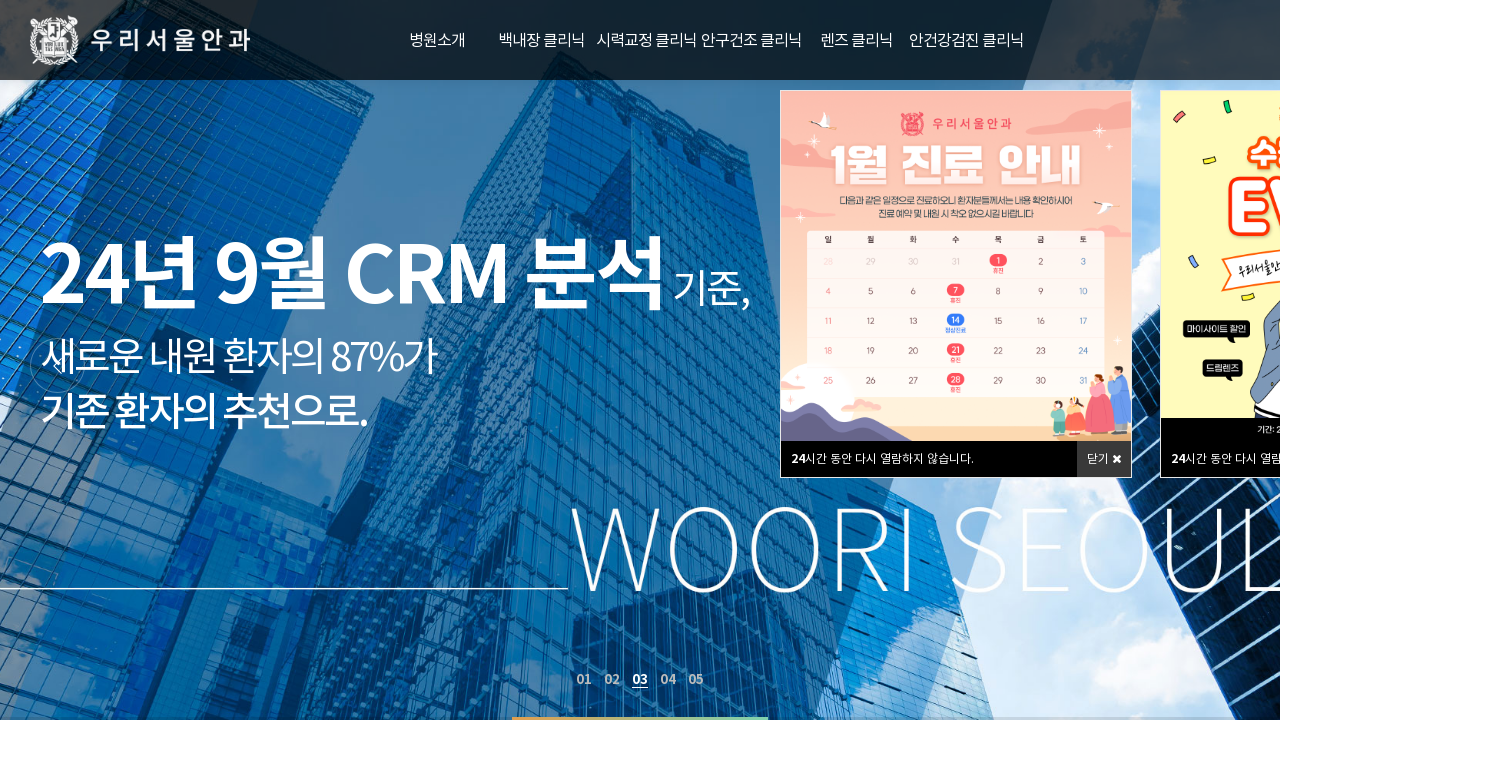

--- FILE ---
content_type: text/html; charset=utf-8
request_url: http://www.lasikseoul.co.kr/index.php?&fm_id=1&page=2&ckattempt=1
body_size: 27051
content:
<!doctype html>
<html lang="ko">
<head>
<!--  INDEX JS불러오기 -->
<script src="https://www.cssscript.com/demo/simple-typewriter-effect-pure-javascript-typewriterjs/typewriter.js"></script>
<meta charset="utf-8">
<meta name="description" content="믿을 수 있는 실력, 차원이 다른 진료 서울대 출신 안과 전문의가 직접 진료하는 우리서울안과에서 눈 건강의 격을 다르게 경험하세요">
<meta name="keywords" content="인사말, 망막 클리닉, 안구건조 클리닉, 백내장 클리닉, 렌즈 클리닉, 시력교정 클리닉 오후 4:30">
<meta name="author" content="우리서울안과">
<meta name="robots" content="index, follow">
<meta name="googlebot" content="index, follow">
<meta name="google" content="notranslate">
<meta name="catalyst" content="1">

<meta http-equiv="imagetoolbar" content="no">
<meta http-equiv="X-UA-Compatible" content="IE=edge">

<link rel="shortcut icon" type="image/x-icon" href="http://www.lasikseoul.co.kr/theme/Azur/img/phantomdesign/favicon.ico" />

<title>목동우리서울안과</title>
<link rel="stylesheet" href="http://www.lasikseoul.co.kr/theme/Azur/css/default.css?ver=220684">
<link rel="stylesheet" href="http://www.lasikseoul.co.kr/js/font-awesome/css/font-awesome.min.css?ver=220684">
<link rel="stylesheet" href="http://www.lasikseoul.co.kr/theme/Azur/css/font.css?ver=220684">
<link rel="stylesheet" href="http://www.lasikseoul.co.kr/theme/Azur/css/phantom.css?ver=220684">
<link rel="stylesheet" href="http://www.lasikseoul.co.kr/theme/Azur/css/phantom-common.css?ver=220684">
<link rel="stylesheet" href="http://www.lasikseoul.co.kr/theme/Azur/css/phantom_menu_style1.css?v=250912">
<link rel="stylesheet" href="http://www.lasikseoul.co.kr/theme/Azur/css/responsive.css?ver=220684">
<link rel="stylesheet" href="http://www.lasikseoul.co.kr/theme/Azur/css/effect.css?ver=220684">
<link rel="stylesheet" href="http://www.lasikseoul.co.kr/theme/Azur/css/animate.css?ver=220684">
<link rel="stylesheet" href="http://www.lasikseoul.co.kr/theme/Azur/css/swiper.css?ver=220684">
<link rel="stylesheet" href="http://www.lasikseoul.co.kr/theme/Azur/skin/latest/phantom-sec02-slide/style.css?ver=220684">
<link rel="stylesheet" href="http://www.lasikseoul.co.kr/theme/Azur/skin/latest/phantom-sec04-slide/style.css?ver=220684">
<link rel="stylesheet" href="http://www.lasikseoul.co.kr/theme/Azur/skin/faq/basic/style.css?ver=220684">
<!--[if lte IE 8]>
<script src="http://www.lasikseoul.co.kr/js/html5.js"></script>
<![endif]-->
<script>
// 자바스크립트에서 사용하는 전역변수 선언
var g5_url       = "http://www.lasikseoul.co.kr";
var g5_bbs_url   = "http://www.lasikseoul.co.kr/bbs";
var g5_is_member = "";
var g5_is_admin  = "";
var g5_is_mobile = "";
var g5_bo_table  = "";
var g5_sca       = "";
var g5_editor    = "";
var g5_cookie_domain = "";
var g5_theme_shop_url = "http://www.lasikseoul.co.kr/theme/Azur/shop";
var g5_shop_url = "http://www.lasikseoul.co.kr/shop";
</script>
<script src="http://www.lasikseoul.co.kr/js/jquery-1.12.4.min.js?ver=220684"></script>
<script src="http://www.lasikseoul.co.kr/js/jquery-migrate-1.4.1.min.js?ver=220684"></script>
<script src="http://www.lasikseoul.co.kr/js/jquery.menu.js?ver=220684"></script>
<script src="http://www.lasikseoul.co.kr/js/common.js?ver=220684"></script>
<script src="http://www.lasikseoul.co.kr/js/wrest.js?ver=220684"></script>
<script src="http://www.lasikseoul.co.kr/js/placeholders.min.js?ver=220684"></script>
<script src="http://www.lasikseoul.co.kr/theme/Azur/js/wow.min.js?ver=220684"></script>
<script src="http://www.lasikseoul.co.kr/theme/Azur/js/swiper.js?ver=220684"></script>
<script src="http://www.lasikseoul.co.kr/theme/Azur/js/scroll.js?ver=220684"></script>
</head>
<body style="overflow-x: hidden;">



<!-- 팝업레이어 시작 { -->
<div id="hd_pop">
    <h2>팝업레이어 알림</h2>


    <div id="hd_pops_51" class="hd_pops" style="top:10px;left:1160px">
        <div class="hd_pops_con" style="width:350px;height:350px">
            <p><img src="http://www.lasikseoul.co.kr/data/editor/2510/354e61404e2aab2a31cafb1a6dcfc13f_1761633592_0513.png" title="354e61404e2aab2a31cafb1a6dcfc13f_1761633592_0513.png" alt="354e61404e2aab2a31cafb1a6dcfc13f_1761633592_0513.png" /><br style="clear:both;" /> </p>        </div>
        <div class="hd_pops_footer">
            <button class="hd_pops_reject hd_pops_51 24"><strong>24</strong>시간 동안 다시 열람하지 않습니다.</button>
            <button class="hd_pops_close hd_pops_51">닫기 <i class="fa fa-times" aria-hidden="true"></i></button>
        </div>
    </div>

    <div id="hd_pops_53" class="hd_pops" style="top:10px;left:780px">
        <div class="hd_pops_con" style="width:350px;height:350px">
            <p><img src="http://www.lasikseoul.co.kr/data/editor/2512/c37ae81704680694506e8842d0500df2_1767064330_7672.png" title="c37ae81704680694506e8842d0500df2_1767064330_7672.png" alt="c37ae81704680694506e8842d0500df2_1767064330_7672.png" /><br style="clear:both;" /> </p>        </div>
        <div class="hd_pops_footer">
            <button class="hd_pops_reject hd_pops_53 24"><strong>24</strong>시간 동안 다시 열람하지 않습니다.</button>
            <button class="hd_pops_close hd_pops_53">닫기 <i class="fa fa-times" aria-hidden="true"></i></button>
        </div>
    </div>
</div>

<script>
$(function() {
    $(".hd_pops_reject").click(function() {
        var id = $(this).attr('class').split(' ');
        var ck_name = id[1];
        var exp_time = parseInt(id[2]);
        $("#"+id[1]).css("display", "none");
        set_cookie(ck_name, 1, exp_time, g5_cookie_domain);
        
    });
    $('.hd_pops_close').click(function() {
        var idb = $(this).attr('class').split(' ');
        $('#'+idb[1]).css('display','none');

    });
    $("#hd").css("z-index", 1000);

});

</script>


<!-- } 팝업레이어 끝 -->

<meta name="viewport" content="width=device-width,initial-scale=1.0,minimum-scale=0,maximum-scale=10,user-scalable=yes">
	<!-- Header -->
	<div class="phantom-header-type01">
		<div class="wrapper" id="pnav">
			<div class="phantom-header-type01-container">
				<div class="sub_wrap">
				<!--Logo-->
                <div class="logo">
                	<a href="http://www.lasikseoul.co.kr">
					<img src="http://www.lasikseoul.co.kr/theme/Azur/img/phantomdesign/logo.png" alt="logo"/ class="pc_view"> <!-- PC 버전 로고 -->
					<img src="http://www.lasikseoul.co.kr/theme/Azur/img/phantomdesign/m_logo.png" alt="logo"/ class="mb_view"> <!-- 모바일 버전 로고 -->
					</a>
				</div>

				<!-- Mobile menu -->
				<label for="slide-menu-right" class="phantom_burger_menu mb_view menu-button">
				  <input type="checkbox" id="check"/> 
				  <span class="line"></span>
				  <span class="line"></span>
				  <span class="line"></span>
				</label>
	
				<!-- Mobile Call icon -->
				<!-- <a href="tel: 02-2640-1661~3" class="mb_view"><phone><i class="fa-rotate-270 fa fa-phone-square" aria-hidden="true"></i></phone></a> -->

				<!--Navigation menu-->
				<nav class="phantom-nav pc_view">
					<ul>
													<li class="depth1 " id='phantom_menu_0'>
								<a href="/bbs/content.php?co_id=ceo" target="_self" class="gnb_al_a">병원소개</a>				


								<ul><dd class="ptmenu">
									<li class="depth2"><a href="/bbs/content.php?co_id=ceo" target="_self">인사말</a></li>
																	<li class="depth2"><a href="/bbs/content.php?co_id=doctor" target="_self">의료진소개</a></li>
																	<li class="depth2"><a href="/bbs/content.php?co_id=internal" target="_self">병원내부전경</a></li>
																	<li class="depth2"><a href="/bbs/content.php?co_id=hours" target="_self">진료시간</a></li>
																	<li class="depth2"><a href="/bbs/content.php?co_id=location" target="_self">오시는 길</a></li>
								</ul></dd>

							</li>
							
														<li class="depth1 " id='phantom_menu_1'>
								<a href="/bbs/content.php?co_id=cataract" target="_self" class="gnb_al_a">백내장 클리닉</a>				


								<ul><dd class="ptmenu">
									<li class="depth2"><a href="/bbs/content.php?co_id=cataract" target="_self">백내장 클리닉</a></li>
																	<li class="depth2"><a href="/bbs/content.php?co_id=multifocal" target="_self">노안 다초점 백내장</a></li>
								</ul></dd>

							</li>
							
														<li class="depth1 " id='phantom_menu_2'>
								<a href="/bbs/content.php?co_id=lasik" target="_self" class="gnb_al_a">시력교정 클리닉</a>				


								<ul><dd class="ptmenu">
									<li class="depth2"><a href="/bbs/content.php?co_id=lasik" target="_self">라식</a></li>
																	<li class="depth2"><a href="/bbs/content.php?co_id=lasek" target="_self">무통 M라섹</a></li>
																	<li class="depth2"><a href="/bbs/content.php?co_id=mpl" target="_self">안내렌즈 삽입술 MPL</a></li>
								</ul></dd>

							</li>
							
														<li class="depth1 " id='phantom_menu_3'>
								<a href="/bbs/content.php?co_id=dryeye" target="_self" class="gnb_al_a">안구건조 클리닉</a>				


								<ul><dd class="ptmenu">
									<li class="depth2"><a href="/bbs/content.php?co_id=dryeye" target="_self">안구건조 클리닉</a></li>
								</ul></dd>

							</li>
							
														<li class="depth1 " id='phantom_menu_4'>
								<a href="/bbs/content.php?co_id=softlens" target="_self" class="gnb_al_a">렌즈 클리닉</a>				


								<ul><dd class="ptmenu">
									<li class="depth2"><a href="/bbs/content.php?co_id=softlens" target="_self">소프트렌즈</a></li>
																	<li class="depth2"><a href="/bbs/content.php?co_id=hardlens" target="_self">하드렌즈</a></li>
																	<li class="depth2"><a href="/bbs/content.php?co_id=dreamLens" target="_self">드림렌즈</a></li>
																	<li class="depth2"><a href="/bbs/content.php?co_id=presbyopialens" target="_self">노안렌즈</a></li>
																	<li class="depth2"><a href="/bbs/content.php?co_id=corneallens" target="_self">원추각막렌즈</a></li>
								</ul></dd>

							</li>
							
														<li class="depth1 " id='phantom_menu_5'>
								<a href="/bbs/content.php?co_id=OTC" target="_self" class="gnb_al_a">안건강검진 클리닉</a>				


								<ul><dd class="ptmenu">
									<li class="depth2"><a href="/bbs/content.php?co_id=OTC" target="_self">망막클리닉</a></li>
																	<li class="depth2"><a href="/bbs/content.php?co_id=glaucoma" target="_self">녹내장클리닉</a></li>
																	<li class="depth2"><a href="/bbs/content.php?co_id=child" target="_self">소아용 근시 클리닉</a></li>
								</ul></dd>

							</li>
							
												</ul>
				</nav>
				<span class="button_box pc_view">
								<a href="http://www.lasikseoul.co.kr/bbs/login.php"><i class="fa fa-sign-in" aria-hidden="true"></i> 로그인</a>
				<a href="http://www.lasikseoul.co.kr/bbs/register.php"><i class="fa fa-user-plus" aria-hidden="true"></i> 회원가입</a>
								</span>
				</div>
			</div>
		</div>
	</div>


<!-- Mobile Menu -->
<div class="slide-menu">
    <input id="slide-menu-right" class="menu-toggle" type="checkbox" />
    <div class="menu-wrap">
        <label for="slide-menu-right" class="menu-close">Close</label>
        <h1 class="menu-title"><img src="http://www.lasikseoul.co.kr/theme/Azur/img/phantomdesign/m_logo.png" alt="logo"/ class="mb_view"> <!-- 모바일 버전 로고 --></h1>
        <div class="menu-list">
		<ul>
		<span class="head_button" style="display:none;">
								<a href="http://www.lasikseoul.co.kr/bbs/login.php"><i class="fa fa-sign-in" aria-hidden="true"></i> 로그인</a>
				<a href="http://www.lasikseoul.co.kr/bbs/register.php"><i class="fa fa-user-plus" aria-hidden="true"></i> 회원가입</a>
						</span>
							<li class=" " id='phantom_menu_0'>
					<a href="/bbs/content.php?co_id=ceo" target="_self" class="gnb_al_a">병원소개					<img src="http://www.lasikseoul.co.kr/theme/Azur/img/phantomdesign/arrow.png" class="mb_arrow" title="">
					</a>
					<ul>
						<a href="/bbs/content.php?co_id=ceo" class="sub" target="_self">· 인사말</a>
						
											<a href="/bbs/content.php?co_id=doctor" class="sub" target="_self">· 의료진소개</a>
						
											<a href="/bbs/content.php?co_id=internal" class="sub" target="_self">· 병원내부전경</a>
						
											<a href="/bbs/content.php?co_id=hours" class="sub" target="_self">· 진료시간</a>
						
											<a href="/bbs/content.php?co_id=location" class="sub" target="_self">· 오시는 길</a>
						
					</ul>
				
				</li>
								<li class=" " id='phantom_menu_1'>
					<a href="/bbs/content.php?co_id=cataract" target="_self" class="gnb_al_a">백내장 클리닉					<img src="http://www.lasikseoul.co.kr/theme/Azur/img/phantomdesign/arrow.png" class="mb_arrow" title="">
					</a>
					<ul>
						<a href="/bbs/content.php?co_id=cataract" class="sub" target="_self">· 백내장 클리닉</a>
						
											<a href="/bbs/content.php?co_id=multifocal" class="sub" target="_self">· 노안 다초점 백내장</a>
						
					</ul>
				
				</li>
								<li class=" " id='phantom_menu_2'>
					<a href="/bbs/content.php?co_id=lasik" target="_self" class="gnb_al_a">시력교정 클리닉					<img src="http://www.lasikseoul.co.kr/theme/Azur/img/phantomdesign/arrow.png" class="mb_arrow" title="">
					</a>
					<ul>
						<a href="/bbs/content.php?co_id=lasik" class="sub" target="_self">· 라식</a>
						
											<a href="/bbs/content.php?co_id=lasek" class="sub" target="_self">· 무통 M라섹</a>
						
											<a href="/bbs/content.php?co_id=mpl" class="sub" target="_self">· 안내렌즈 삽입술 MPL</a>
						
					</ul>
				
				</li>
								<li class=" " id='phantom_menu_3'>
					<a href="/bbs/content.php?co_id=dryeye" target="_self" class="gnb_al_a">안구건조 클리닉					<img src="http://www.lasikseoul.co.kr/theme/Azur/img/phantomdesign/arrow.png" class="mb_arrow" title="">
					</a>
					<ul>
						<a href="/bbs/content.php?co_id=dryeye" class="sub" target="_self">· 안구건조 클리닉</a>
						
					</ul>
				
				</li>
								<li class=" " id='phantom_menu_4'>
					<a href="/bbs/content.php?co_id=softlens" target="_self" class="gnb_al_a">렌즈 클리닉					<img src="http://www.lasikseoul.co.kr/theme/Azur/img/phantomdesign/arrow.png" class="mb_arrow" title="">
					</a>
					<ul>
						<a href="/bbs/content.php?co_id=softlens" class="sub" target="_self">· 소프트렌즈</a>
						
											<a href="/bbs/content.php?co_id=hardlens" class="sub" target="_self">· 하드렌즈</a>
						
											<a href="/bbs/content.php?co_id=dreamLens" class="sub" target="_self">· 드림렌즈</a>
						
											<a href="/bbs/content.php?co_id=presbyopialens" class="sub" target="_self">· 노안렌즈</a>
						
											<a href="/bbs/content.php?co_id=corneallens" class="sub" target="_self">· 원추각막렌즈</a>
						
					</ul>
				
				</li>
								<li class=" " id='phantom_menu_5'>
					<a href="/bbs/content.php?co_id=OTC" target="_self" class="gnb_al_a">안건강검진 클리닉					<img src="http://www.lasikseoul.co.kr/theme/Azur/img/phantomdesign/arrow.png" class="mb_arrow" title="">
					</a>
					<ul>
						<a href="/bbs/content.php?co_id=OTC" class="sub" target="_self">· 망막클리닉</a>
						
											<a href="/bbs/content.php?co_id=glaucoma" class="sub" target="_self">· 녹내장클리닉</a>
						
											<a href="/bbs/content.php?co_id=child" class="sub" target="_self">· 소아용 근시 클리닉</a>
						
					</ul>
				
				</li>
					
				<li>
					<a href="tel: 02-2640-1661~3"><ion-icon name="call"></ion-icon> <i class="fa fa-phone" aria-hidden="true"></i> 문의하기  02-2640-1661~3</a>
				</li>
			</ul>
		</div>
	</div>
	<label for="slide-menu-right" class="menu-overlay"></label>
</div>


<script type="text/javascript">
$(window).on('scroll',function(){
	if($(window).scrollTop()){
			$('.phantom-header-type01').addClass('active'); 
		}else{ 
			$('.phantom-header-type01').removeClass('active');
		}
}); 
</script>

<style>
html {
    overflow: hidden;
}

@media all and (max-width: 1200px) {
    html {
        overflow: visible;
    }


}
</style>
<!-- 1섹션 시작 -->
<div class="swiper phantom_slide" style="height: 100vh;overflow:hidden;">
    <div class="swiper-wrapper">
        <div class="swiper-slide phantom_main_visual03" style="display: none;">
            <!-- 슬라이드1 시작 -->
            <div id="youtubeEmbed" class="bg_video" data-video-id="eNacbt21O9U"></div> <!-- 유튜브 id값 수정 -->
            <div class="youtube_background_overlay"></div> <!-- 유튜브 불투명도 -->
            <div class="pmv_wrapper">
                <h3 class="wow fadeInDown"></h3>
                <h1 class="wow fadeInUp">서울대학교 출신의
                    <br>검증된 전문 의료진의
                    <br><b id="typewriter_two"></b>
                </h1>
                <!--					<p class="wow fadeInUp"></p>
 					<a href="#" class="more animated-button1">
						<span></span>
						<span></span>
						<span></span>
						<span></span>
						View More +
					</a> -->
            </div>
        </div> <!-- 슬라이드1 종료 -->
        <div class="swiper-slide">
            <!-- 슬라이드2 시작 -->
            <div class="phantom_main_visual01">
                <img src="http://www.lasikseoul.co.kr/theme/Azur/img/phantomdesign/main_logo.png" alt="main_logo" class="main_logo" />
                <img src="http://www.lasikseoul.co.kr/theme/Azur/img/phantomdesign/main_logo_text01.png" alt="main_logo_text01"
                    class="main_logo_text01" />
                <img src="http://www.lasikseoul.co.kr/theme/Azur/img/phantomdesign/main_logo_text02.png" alt="main_logo_text02"
                    class="main_logo_text02" />
                <div class="pmv_wrapper">
                    <h3 class="wow fadeInUp"></h3>
                    <h1 class="wow fadeInUp"><strong>서울대학교 출신</strong>의
                        <br>검증된 전문 의료진의
                        <!-- 고객의 입장에서 -->
                        <!-- <br>고객의 아픔을 이해하고 어루만져 줄 수 있는 -->
                        <br><b id="typewriter"></b>
                    </h1>
                    <!--						<p class="wow fadeInUp"></p>
 						<a href="#" class="more animated-button1">
							<span></span>
							<span></span>
							<span></span>
							<span></span>
							View More +
						</a> -->
                </div>
            </div>
        </div> <!-- 슬라이드2 종료 -->
        <div class="swiper-slide">
            <!-- 슬라이드3 시작 -->
            <div class="phantom_main_visual02">
                <div class="pmv_wrapper">
                    <h3 class="wow fadeInUp"></h3>
                    <h1 class="wow fadeInUp"><strong>고객의 입장에서</strong>
                        <br>고객의 마음을 헤아린 서비스로
                        <br><b id="typewriter_three"></b>
                    </h1>
                    <!--<p class="wow fadeInUp"></p>
 						<a href="#" class="more animated-button1">
							<span></span>
							<span></span>
							<span></span>
							<span></span>
							View More +
						</a> -->
                </div>
            </div>
        </div> 

        <style>
            .slick-slider{height: 500px;}
            .slider_Equipment{height: 500px;padding-bottom: 30px;}
            .slider_Equipment img{height: 100%;}
            #phantom_azur_sec03 .wrap .lbox h1::before{display: none;}
            #phantom_azur_sec03 .wrap .lbox p{padding-top: 0;padding: 0;padding-top: 30px;padding-bottom: 30px;}
            #phantom_azur_sec03{padding: 0; justify-content: flex-end;}


            .phantom_main_visual06{position: relative;width: 100%;height: 100%;display: flex;align-items: center;justify-content: center;}
            .phantom_main_visual06 .img-box{display: flex;align-items: center;justify-content: center;}
            .swiper-slide06{background: url(http://www.lasikseoul.co.kr/theme/Azur/img/phantomdesign/m_sec1_slide_bg.png)no-repeat center bottom / cover;height: 100%;position: relative;}
            .swiper-slide06 .abs_txt{position: absolute;font-family: 'GmarketSansBold';font-size: 184px;font-weight: 700;color: #ffffff7a;white-space: nowrap;text-align: left;line-height: 180px;}
            .swiper-slide06 .abs_txt1{left: 0;top: 20%;}
            .swiper-slide06 .abs_txt2{right: 0;bottom: 5%;}
            .swiper-slide06 img{width: 80%;z-index: 1;height: inherit;}

            .phantom_main_visual06 .img-box-pc{display: flex;}
            .phantom_main_visual06 .img-box-mb{display: none;}

            @media screen and (max-width:1025px) {
                #phantom_azur_sec03{justify-content: normal;padding-top: 30px;height: auto;}
                .slider_Equipment{height: auto;}
                .slick-slider{height: auto;}

                .swiper-slide06{background: url(http://www.lasikseoul.co.kr/theme/Azur/img/phantomdesign/m_sec1_slide_bg_mo.png)no-repeat center bottom / cover;}
                .swiper-slide06 .abs_txt2{display: none;}
                .swiper-slide06 .abs_txt{font-size: 26px;line-height: 26px;z-index: 2;left: 10%;}
                .swiper-slide06 .abs_txt1{top: 25%;}
                .swiper-slide06 .abs_txt h5{font-family: 'Noto Sans KR', dotum, sans-serif;font-size: 39px;line-height: 38px;color: #fff;margin-top: 25px;}
                .swiper-slide06 .abs_txt .kr{font-family: 'Noto Sans KR', dotum, sans-serif;font-weight: 400;font-size: 19px;line-height: 37px;color: #fff;}
                .phantom_main_visual06 .img-box-pc{display: none;}
                .phantom_main_visual06 .img-box-mb{display: flex;}
            }
            @media screen and (max-width:400px){
              .phantom_main_visual06 .img-box-mb{padding-top: 18vh;}
            }
            @media screen and (max-width:340px){
              .swiper-slide06 .abs_txt{font-size: 22px;}
              .swiper-slide06 .abs_txt h5{font-size: 40px;}
              .swiper-slide06 .abs_txt .kr{font-size: 18px;}
            }
        </style>

        <!-- 슬라이드3 종료 -->
        <div class="swiper-slide">
            <!-- 슬라이드4 시작 -->
            <div class="phantom_main_visual04">
                <div class="pmv_wrapper">
                    <h3 class="wow fadeInUp"></h3>
                    <h1 class="wow fadeInUp"><strong>24년 9월 CRM 분석</strong> <br class="mver">기준,
                        <br class="pcver">새로운 내원 환자의 87%가
                        <br><b id="typewriter_four"></b>
                    </h1>
                    <!--						<p class="wow fadeInUp"></p>
 						<a href="#" class="more animated-button1">
							<span></span>
							<span></span>
							<span></span>
							<span></span>
							View More +
						</a> -->
                </div>
            </div>
        </div> <!-- 슬라이드4 종료 -->
        <div class="swiper-slide">
            <!-- 슬라이드5 시작 -->
            <div class="phantom_main_visual05">
                <img src="http://www.lasikseoul.co.kr/theme/Azur/img/phantomdesign/main_m22.png" alt="main_m22" class="main_m22" />
                <img src="http://www.lasikseoul.co.kr/theme/Azur/img/phantomdesign/main_m22_text.png" alt="main_m22_text"
                    class="main_m22_text" />
                <div class="pmv_wrapper">
                    <h3 class="wow fadeInUp"></h3>
                    <h1 class="wow fadeInUp"><strong>양천 구로 영등포구
                    최초도입</strong>
                        <br><span class="bold">옵티라이트(OptiLIGHT)는 FDA의<br class="mver"> 승인을 받은<br class="pcver"></span>
                       유일한 IPL 장비입니다<b id="typewriter_five"></b>
                    </h1>
                    <!--						<p class="wow fadeInUp"></p>
 						<a href="#" class="more animated-button1">
							<span></span>
							<span></span>
							<span></span>
							<span></span>
							View More +
						</a> -->
                </div>
            </div>
        </div> <!-- 슬라이드5 종료 -->
        <!-- 슬라이드5 시작 -->
        <div class="swiper-slide swiper-slide06">
            <div class="phantom_main_visual06">
              <div class="img-box img-box-pc">
                <div class="abs_txt abs_txt1">MACULAR</div>
                <img src="http://www.lasikseoul.co.kr/theme/Azur/img/phantomdesign/m_sec1_slide_img1.png" alt="" class="" />
                <div class="abs_txt abs_txt2">PIGMENT<br>EYE MP-EYE</div>
              </div>
              <div class="img-box img-box-mb">
                <div class="abs_txt abs_txt1">
                  <p>MACULAR PIGMENT<br>
                  EYE MP-EYE</p>
                  <h5>강서 양서 최초</h5>
                  <p class="kr">황반색소 밀도 검사장비 도입</p>
                </div>
                <img src="http://www.lasikseoul.co.kr/theme/Azur/img/phantomdesign/m_sec1_slide_img1_mo.png" alt="" class="" />
              </div>
            </div>
        </div> 
        <!-- 슬라이드5 종료 -->
    </div>
    <div class="swiper-button-next pc_view"></div>
    <div class="swiper-button-prev pc_view"></div> <!-- 슬라이드 화살표 -->
    <div class="swiper-pagination"></div> <!-- 슬라이드 숫자 -->
    <div class="swiper-scrollbar"></div> <!-- 슬라이드 하단 스크롤바 -->
</div>
</div>

<!-- 2섹션 시작 -->
<div id="phantom_azur_sec02">
    <ul class="wrap">
        <li class="wow fadeInDown" onclick="location.href='/bbs/content.php?co_id=cataract';">
            <span class="content">
                <h1>백내장 클리닉</h1>
                <p>방치해두면 실명의 원인이 될 수 있습니다.
                    <br>생활의 불편이 야기되면 수술을 통해 선명한 시야를 찾으시기 바랍니다.
            </span>
        </li>
        <li class="wow fadeInUp" onclick="location.href='/bbs/content.php?co_id=lasik';">
            <span class="content">
                <h1>시력교정 클리닉</h1>
                <p>눈이 안보여 불편했던 일상생활
                    <br>다시 예전처럼 선명하고 시원하게 교정 하시기 바랍니다.
                </p>
            </span>
        </li>
        <li class="wow fadeInDown" onclick="location.href='/bbs/content.php?co_id=dryeye';">
            <span class="content">
                <h1>안구건조 클리닉</h1>
                <p>매일 아프고 피곤하던 눈
                    <br>간단하고 빠른 시술을 통해 시원한 일상으로 돌아가세요.
                </p>
            </span>
        </li>

        <li class="wow fadeInUp" onclick="location.href='/bbs/content.php?co_id=softlens';">
            <span class="content">
                <h1>콘택트렌즈 클리닉</h1>
                <p>잘쓰면 더 없이 좋은 시력교정수단이지만
                    <br>잘못쓰면 눈에는 독이 되는 렌즈
                </p>
            </span>
        </li>
        <li class="wow fadeInDown" onclick="location.href='/bbs/content.php?co_id=OTC';">
            <span class="content">
                <h1>안건강검진 클리닉</h1>
                <p>대학병원 OCT 도입!
                    <br>이제 대학병원에 가실 필요 없습니다.
                </p>
            </span>
        </li>
        <!-- 		<li class="wow fadeInDown">
			<span class="content">
			<h1>User's point of view.</h1>
			<p>심플하지만 효율적인, 단순하지만 고급스러운 디자인을 추구합니다.
			<br>항상 이용자의 입장에서 생각하며 홈페이지를 디자인합니다.</p>
			</span>
		</li> -->
    </ul>
</div>

<!-- <div id="phantom_azur_sec02">
	<ul class="wrap">
		<li class="wow fadeInDown">
			<span class="content">
			<h1>Creative design.</h1>
			<p>창의적인 아이디어와 최신 IT기술을 통해 늘 새로운 방향을 제시하는 팬텀디자인입니다.
			<br>변화하는 환경에 맞춰 시작부터 완성까지 함께하는 파트너인 우리는 만족, 그 이상의 가치를 제공합니다.</p>
			</span>
		</li>
		<li class="wow fadeInUp">
			<span class="content">
			<h1>Customer Satisfaction Service.</h1>
			<p>고객이 만족하지 못하는 서비스는 잘못된 서비스입니다.
			<br>팬텀디자인은 어떤 상황에서든 고객에게 만족, 그 이상의 가치를 제공합니다.</p>
			</span>
		</li>
		<li class="wow fadeInDown">
			<span class="content">
			<h1>User's point of view.</h1>
			<p>심플하지만 효율적인, 단순하지만 고급스러운 디자인을 추구합니다.
			<br>항상 이용자의 입장에서 생각하며 홈페이지를 디자인합니다.</p>
			</span>
		</li>
	</ul>
</div> -->

<!-- 3섹션 시작 -->

<style>
/* 	.swiper-container-multirow>.swiper-wrapper{
		-webkit-flex-wrap: nowrap !important;
	} */
</style>
<div id="phantom_azur_sec03">

    <div class="wrap">
        <div class="lbox">
            <h1 class="text-gra-two wow fadeInLeft" style="color: #C4965A;">첨단 보유장비</h1>
            <p class="wow fadeInLeft fw-600">우리서울안과는 맞춤형 수술을 위해 최첨단 의료장비를 보유하고 있는 목동 최대 규모의 안과입니다.</p>
        </div>
        <div class="rbox wow fadeInRight">
            <!-- 

<div class="swiper swiper-container phantom_slide_gallery">
	<div class="swiper-wrapper sw_item">
    		<div class="swiper-slide phantom_slide_list">
			<a href="http://www.lasikseoul.co.kr/bbs/board.php?bo_table=gallery_type_a&amp;wr_id=688&amp;page=2" class="lt_img">
				<img src="http://www.lasikseoul.co.kr/img/no_img.png" alt="이미지가 없습니다." >				<p class="phantom_slide_hover_title" id="psh0">
					<b>2025-01-19</b>
				</p>
			</a>
			<h1 class="phantom_slide_title">Промокод Ramenbet 2</h1>
			<p class="phantom_slide_content">Чтобы активировать промокод Ramenbet ?BONUSMEN?? п…</p>
		</div>
    		<div class="swiper-slide phantom_slide_list">
			<a href="http://www.lasikseoul.co.kr/bbs/board.php?bo_table=gallery_type_a&amp;wr_id=687&amp;page=2" class="lt_img">
				<img src="http://www.lasikseoul.co.kr/img/no_img.png" alt="이미지가 없습니다." >				<p class="phantom_slide_hover_title" id="psh1">
					<b>2025-01-19</b>
				</p>
			</a>
			<h1 class="phantom_slide_title">Code Promo 1xbet 20</h1>
			<p class="phantom_slide_content">Code promo de 1xBet - l'utilisation de ce code vou…</p>
		</div>
    		<div class="swiper-slide phantom_slide_list">
			<a href="http://www.lasikseoul.co.kr/bbs/board.php?bo_table=gallery_type_a&amp;wr_id=686&amp;page=2" class="lt_img">
				<img src="http://www.lasikseoul.co.kr/img/no_img.png" alt="이미지가 없습니다." >				<p class="phantom_slide_hover_title" id="psh2">
					<b>2025-01-17</b>
				</p>
			</a>
			<h1 class="phantom_slide_title">Code Promo 1xbet 20</h1>
			<p class="phantom_slide_content">Ensuite, rechargez votre compte pour n'importe que…</p>
		</div>
    		<div class="swiper-slide phantom_slide_list">
			<a href="http://www.lasikseoul.co.kr/bbs/board.php?bo_table=gallery_type_a&amp;wr_id=685&amp;page=2" class="lt_img">
				<img src="http://www.lasikseoul.co.kr/img/no_img.png" alt="이미지가 없습니다." >				<p class="phantom_slide_hover_title" id="psh3">
					<b>2025-01-16</b>
				</p>
			</a>
			<h1 class="phantom_slide_title">Roobet Promo Code &#…</h1>
			<p class="phantom_slide_content">Roobet Promo Code "WEB3" - up to $1400 Bonus roobe…</p>
		</div>
    		<div class="swiper-slide phantom_slide_list">
			<a href="http://www.lasikseoul.co.kr/bbs/board.php?bo_table=gallery_type_a&amp;wr_id=684&amp;page=2" class="lt_img">
				<img src="http://www.lasikseoul.co.kr/img/no_img.png" alt="이미지가 없습니다." >				<p class="phantom_slide_hover_title" id="psh4">
					<b>2025-01-14</b>
				</p>
			</a>
			<h1 class="phantom_slide_title">Code Promo 1xbet 20</h1>
			<p class="phantom_slide_content">Le code promo 1xBet pour l'annee 2025 vous offre u…</p>
		</div>
    		<div class="swiper-slide phantom_slide_list">
			<a href="http://www.lasikseoul.co.kr/bbs/board.php?bo_table=gallery_type_a&amp;wr_id=683&amp;page=2" class="lt_img">
				<img src="http://www.lasikseoul.co.kr/img/no_img.png" alt="이미지가 없습니다." >				<p class="phantom_slide_hover_title" id="psh5">
					<b>2025-01-14</b>
				</p>
			</a>
			<h1 class="phantom_slide_title">Code Promo 1xbet 20</h1>
			<p class="phantom_slide_content">Code promo de 1xBet - l'utilisation de ce code vou…</p>
		</div>
    		<div class="swiper-slide phantom_slide_list">
			<a href="http://www.lasikseoul.co.kr/bbs/board.php?bo_table=gallery_type_a&amp;wr_id=682&amp;page=2" class="lt_img">
				<img src="http://www.lasikseoul.co.kr/img/no_img.png" alt="이미지가 없습니다." >				<p class="phantom_slide_hover_title" id="psh6">
					<b>2025-01-11</b>
				</p>
			</a>
			<h1 class="phantom_slide_title">1xbet — Code Promo</h1>
			<p class="phantom_slide_content">Code promo 1xBet du jour 2025, utilisez le code lo…</p>
		</div>
    		<div class="swiper-slide phantom_slide_list">
			<a href="http://www.lasikseoul.co.kr/bbs/board.php?bo_table=gallery_type_a&amp;wr_id=681&amp;page=2" class="lt_img">
				<img src="http://www.lasikseoul.co.kr/img/no_img.png" alt="이미지가 없습니다." >				<p class="phantom_slide_hover_title" id="psh7">
					<b>2025-01-11</b>
				</p>
			</a>
			<h1 class="phantom_slide_title">1xBet Промокод При</h1>
			<p class="phantom_slide_content">Промокод 1xBet при регистрации. Компания 1ИксБет з…</p>
		</div>
    		<div class="swiper-slide phantom_slide_list">
			<a href="http://www.lasikseoul.co.kr/bbs/board.php?bo_table=gallery_type_a&amp;wr_id=680&amp;page=2" class="lt_img">
				<img src="http://www.lasikseoul.co.kr/img/no_img.png" alt="이미지가 없습니다." >				<p class="phantom_slide_hover_title" id="psh8">
					<b>2025-01-09</b>
				</p>
			</a>
			<h1 class="phantom_slide_title">check this out</h1>
			<p class="phantom_slide_content">The learned intermediary doctrine in Florida: cour…</p>
		</div>
    		<div class="swiper-slide phantom_slide_list">
			<a href="http://www.lasikseoul.co.kr/bbs/board.php?bo_table=gallery_type_a&amp;wr_id=679&amp;page=2" class="lt_img">
				<img src="http://www.lasikseoul.co.kr/img/no_img.png" alt="이미지가 없습니다." >				<p class="phantom_slide_hover_title" id="psh9">
					<b>2025-01-08</b>
				</p>
			</a>
			<h1 class="phantom_slide_title">Behind the Code: Un</h1>
			<p class="phantom_slide_content">Hello 
 
 
Cybersecurity Mastery 
Mastery in c…</p>
		</div>
    		<div class="swiper-slide phantom_slide_list">
			<a href="http://www.lasikseoul.co.kr/bbs/board.php?bo_table=gallery_type_a&amp;wr_id=678&amp;page=2" class="lt_img">
				<img src="http://www.lasikseoul.co.kr/img/no_img.png" alt="이미지가 없습니다." >				<p class="phantom_slide_hover_title" id="psh10">
					<b>2025-01-01</b>
				</p>
			</a>
			<h1 class="phantom_slide_title">Urgent TON crypto c</h1>
			<p class="phantom_slide_content">Best crypto news sources Are you tired of misinfor…</p>
		</div>
    		<div class="swiper-slide phantom_slide_list">
			<a href="http://www.lasikseoul.co.kr/bbs/board.php?bo_table=gallery_type_a&amp;wr_id=677&amp;page=2" class="lt_img">
				<img src="http://www.lasikseoul.co.kr/img/no_img.png" alt="이미지가 없습니다." >				<p class="phantom_slide_hover_title" id="psh11">
					<b>2024-12-31</b>
				</p>
			</a>
			<h1 class="phantom_slide_title">click here for more</h1>
			<p class="phantom_slide_content">After going over a few of the articles on your blo…</p>
		</div>
        
	</div>
    <div class="swiper-button-next-iv"></div>
    <div class="swiper-button-prev-iv"></div>
	<div class="swiper-scrollbar-iv"></div>
</div>
</div>


    <script>
      var gallery_swiper = new Swiper(".phantom_slide_gallery", {
		slidesPerView: 3,
		slidesPerColumn: 1,
		observer: true,
        observeParents: true,
		slidesPerGroup: 1,
		spaceBetween:20,
		autoplay: {
			delay: 1500,
			disableOnInteraction: false,
		},
	    navigation : {
	  		nextEl : '.swiper-button-next-iv',
	  		prevEl : '.swiper-button-prev-iv',
	    },
		scrollbar: {
			el: ".swiper-scrollbar-iv",
			hide: false,
        },
		breakpoints: {  
			'640': {
			  slidesPerView: 1,
			  spaceBetween: 20,},
			'1024': {
			  slidesPerView: 2,
			  spaceBetween: 20,},
		  },
      });
	gallery_swiper.update();
    </script> -->
            <!-- 제이쿼리 불러오기 -->
            <script src="https://cdnjs.cloudflare.com/ajax/libs/jquery/2.2.4/jquery.min.js"></script>

            <!-- Slick 불러오기 -->
            <script src="https://cdnjs.cloudflare.com/ajax/libs/slick-carousel/1.9.0/slick.min.js"></script>
            <link rel="stylesheet" href="https://cdnjs.cloudflare.com/ajax/libs/slick-carousel/1.9.0/slick.min.css">
            <link rel="stylesheet"
                href="https://cdnjs.cloudflare.com/ajax/libs/slick-carousel/1.9.0/slick-theme.min.css">
            <div>
                <div id="slider-div">
                    <div>
                        <div class="slider_Equipment">
                            <img src="http://www.lasikseoul.co.kr/theme/Azur/img/phantomdesign/Equipment01.jpg?ver=1" alt="Equipment" />
                            <div class="slider_Equipment_text">
                                <h2>Lumenis OptiLIGHT</h2>
                                <p>
                                    <strong>안구건조증 치료 IPL 레이저</strong>
                                    <br>안구건조증 개선과 함께
                                    <br class="pcver">염증을 억제하며
                                    <br class="pcver">미국 FDA 승인 안전성 입증
                                    <br class="pcver">편리하고 정밀한 치료 효과
                                    <br class="pcver">M22 IPL 보다 업그레이드된 장비
                                </p>
                            </div>
                        </div>
                    </div>

                    <div>
                        <div class="slider_Equipment">
                            <img src="http://www.lasikseoul.co.kr/theme/Azur/img/phantomdesign/Equipment02.jpg" alt="Equipment" />
                            <div class="slider_Equipment_text">
                                <h2>Canon TX-20</h2>
                                <p>
                                    <strong>Canon TX-20 캐논 TX-20</strong>
                                    <br>비접촉 Full Auto 안압측정기
                                    <br class="pcver">안압과 중심 각막을 동시 측정하여
                                    <br class="pcver">검사 결과가 안정적으로 산출 가능
                                    <br class="pcver">비접촉식으로 각막 마취나
                                    <br class="pcver">소독없이도 검사 가능합니다.
                                </p>
                            </div>
                        </div>
                    </div>

                    <div>
                        <div class="slider_Equipment">
                            <img src="http://www.lasikseoul.co.kr/theme/Azur/img/phantomdesign/Equipment03.jpg" alt="Equipment" />
                            <div class="slider_Equipment_text">
                                <h2>A, B - SCAN</h2>
                                <p>
                                    <strong>안구 초음파 검사 </strong>
                                    <br>A-SCAN 초음파 계측기
                                    <br class="pcver">사람마다 눈의 길이가 다르기 때
                                    <br class="pcver">문에 백내장 수술시에는 각막의
                                    <br class="pcver">굴절역, 안구 길이 등을 계측하여
                                    <br class="pcver">눈에 들어갈 인공수정체의 도수를
                                    <br class="pcver">계산합니다.
                                </p>

                                <p>
                                    <br>B-SCAN 초음파 계측기
                                    <br class="pcver">눈의 전체적인 모양을 초음파로
                                    <br class="pcver">측정하는 장비로, 안구내 출혈, 망
                                    <br class="pcver">막박리, 망막 및 포도막 질환 등을
                                    <br class="pcver"> 발견할 수 있고 안구 직접 접촉을
                                    <br class="pcver"> 피하여 불편함을 줄일 수 있습니다.
                                </p>
                            </div>
                        </div>
                    </div>

                    <div>
                        <div class="slider_Equipment">
                            <img src="http://www.lasikseoul.co.kr/theme/Azur/img/phantomdesign/Equipment04.jpg" alt="Equipment" />
                            <div class="slider_Equipment_text">
                                <h2>Huvitz Slit Lamp</h2>
                                <p>
                                    <strong>세극등 현미경</strong>
                                    <br>고배율의 렌즈가 달린 현미경으로
                                    <br class="pcver">투명한 눈 조직에 광원을 비추어
                                    <br class="pcver">각막 및 전안부 등 눈 상태를 진단할 수
                                    <br class="pcver">있습니다. 눈을 확대 관찰하여 정밀하게
                                    <br class="pcver">눈꺼풀, 결막, 각막, 수정체, 망막 등의
                                    <br class="pcver">안질환 유무를 파악 가능합니다.
                                </p>
                            </div>
                        </div>
                    </div>

                    <div>
                        <div class="slider_Equipment">
                            <img src="http://www.lasikseoul.co.kr/theme/Azur/img/phantomdesign/Equipment05.png" alt="Equipment" />
                            <div class="slider_Equipment_text">
                                <h2>Macular Pigment Eye MP-Eye</h2>
                                <p>
                                    <strong>황반색소의 밀도를 평가하기 위한 검사장비</strong>
                                    <br>1분 미만의 빠른 검사 가능
                                    <br class="pcver">양안 검사를 통한 폭 넓은 측정범위와
                                    <br class="pcver">낮은 오차율로 빠른 조기진단 가능
                                    <br class="pcver">망막중심부에서 주변부까지 검사 가능
                                </p>
                            </div>
                        </div>
                    </div>
                </div>
            </div>
        </div>
    </div>
</div>

<!-- 2섹션 시작 -->
<!-- <div id="phantom_consulting">
	<div class="wrap">
		<h1 class="wow fadeInDown">비급여 안내</h1>
		<p class="wow fadeInUp">의료기관이 자체적으로 금액을 정하여 병원마다 차이가 있습니다.</p>
		<a href="#;" class="wow flipInX">
		<svg width="120px" height="35px" viewBox="0 0 120 35">
			<polyline points="118,0 118,35 0,35 0,0 118,0" />
			<polyline points="118,0 118,35 0,35 0,0 118,0" />
        </svg>
		VIEW MORE +
		</a>
	</div>
</div> -->




<!-- 4섹션 시작 -->
<div id="phantom_azur_sec04">
    <div class="wrap">
        <div class="lbox">
            <h1 class="text-gra wow fadeInLeft" style="color: #C4965A;">FAQ</h1>
            <p class="wow fadeInRight">대학병원급 이상의 최신 의료장비 구비!
                <br>서울대 안과 출신의 전문의가 전하는 정확한 QNA
            </p>
        </div>
        <ul class="rbox wow fadeInUp">
            <!-- 
<div class="swiper swiper-container phantom_sec04_slide_gallery ">
	<div class="swiper-wrapper sw_item">
        		<li class="empty_li">게시물이 없습니다.</li>
    
	</div>
    <div class="swiper-button-next-iv"></div>
    <div class="swiper-button-prev-iv"></div>
	<div class="swiper-scrollbar-iv"></div>
</div>
</div>


    <script>
      var news_swiper = new Swiper(".phantom_sec04_slide_gallery", {
		slidesPerView: 2,
		slidesPerColumn: 3,
		slidesPerGroup: 1,
		observer: true,
        observeParents: true,
		spaceBetween:20,
		autoplay: {
			delay: 3000,
			disableOnInteraction: false,
		},
	    navigation : {
	  		nextEl : '.swiper-button-next-iv',
	  		prevEl : '.swiper-button-prev-iv',
	    },
		scrollbar: {
			el: ".swiper-scrollbar-iv",
			hide: false,
        },
		breakpoints: {  
			'320': {
			  slidesPerView: 1,
			  slidesPerColumn: 2,
			  spaceBetween: 20,},
			'768': {
			  slidesPerView: 1,
			  slidesPerColumn: 2,
			  spaceBetween: 20,},
			'1024': {
			  slidesPerView: 2,
			  slidesPerColumn: 2,
			  spaceBetween: 20,},
		  },
      });
    </script> -->
            
<!-- FAQ 시작 { -->
<div id="faq_hhtml"></div>
<nav id="bo_cate" >
    <h2>자주하시는질문 분류</h2>
    <ul id="bo_cate_ul" class="pc_view">
                <li><a href="http://www.lasikseoul.co.kr/bbs/faq.php?fm_id=1"  id="bo_cate_on" ><span class="sound_only">열린 분류 </span>자주하시는 질문</a></li>
            </ul>
	<select class="mb_view box" onchange="location.href=this.value">
        		<option value="http://www.lasikseoul.co.kr/bbs/faq.php?fm_id=1"  selected>자주하시는 질문</option>
		</select>

</nav>



<fieldset id="faq_sch">
    <legend>FAQ 검색</legend>
    <form name="faq_search_form" method="get" class="form_width">
    <span class="sch_tit">FAQ 검색</span>
    <input type="hidden" name="fm_id" value="1">
    <label for="stx" class="sound_only">검색어<strong class="sound_only"> 필수</strong></label>
    <input type="text" name="stx" value="" required id="stx" class="frm_input" size="15" maxlength="15">
    <button type="submit" value="검색" class="btn_submit"><i class="fa fa-search" aria-hidden="true"></i> 검색</button>
    </form>
</fieldset>


<div id="faq_wrap" class="faq_1">
        <section id="faq_con">
        <h2>자주하시는 질문 목록</h2>
        <ol>
                        <li>
                <h3>
                	<span class="tit_bg">Q</span><a href="#none" onclick="return faq_open(this);"><p>최근의 라섹을 많이 하는 이유는?</p></a>
                	<button class="tit_btn" onclick="return faq_open(this);"><i class="fa fa-plus" aria-hidden="true"></i><span class="sound_only">열기</span></button>
                </h3>
                <div class="con_inner">
                    <p class="바탕글" style="border:0px;width:945.594px;color:rgb(51,51,51);font-family:'RixSGo M', NanumBarunGothic, NanumBarunGothicBold, Dotum, Gulim, sans-serif;font-size:14.6667px;"><span style="margin:0px;padding:0px;font-family:'나눔고딕';">예전 시력교정술은 라식을 주로 많이 했었습니다. 최근에는 라식보다는 라섹을 많이 하고 있는 추세입니다.</span></p><p class="바탕글" style="border:0px;width:945.594px;color:rgb(51,51,51);font-family:'RixSGo M', NanumBarunGothic, NanumBarunGothicBold, Dotum, Gulim, sans-serif;font-size:14.6667px;"><span style="margin:0px;padding:0px;font-family:'나눔고딕';">이른 추세는 앞으로도 계속될 것으로 예상됩니다.</span></p><p class="바탕글" style="border:0px;width:945.594px;color:rgb(51,51,51);font-family:'RixSGo M', NanumBarunGothic, NanumBarunGothicBold, Dotum, Gulim, sans-serif;font-size:14.6667px;"><span style="margin:0px;padding:0px;font-family:'나눔고딕';">라섹을 많이 하는 이유는 수술시 각막절편을 얇게 만드는 것이 더 좋다는 장점 때문이기도 하고 라섹수술의 가장 큰 단점인 통증이 최근 수술에서 많이 해소되었기 때문입니다.</span></p><p class="바탕글" style="border:0px;width:945.594px;color:rgb(51,51,51);font-family:'RixSGo M', NanumBarunGothic, NanumBarunGothicBold, Dotum, Gulim, sans-serif;font-size:14.6667px;"><span style="margin:0px;padding:0px;font-family:'나눔고딕';">앞으로도 라섹수술은 수술 후 완전히 통증을 없애는 방향으로 많은 발전이 있을 것으로 예상됩니다.</span></p>                    <button type="button" class="closer_btn"><i class="fa fa-minus" aria-hidden="true"></i><span class="sound_only">닫기</span></button>
                </div>
            </li>
                        <li>
                <h3>
                	<span class="tit_bg">Q</span><a href="#none" onclick="return faq_open(this);"><p>라식, 라섹 수술 여름에 해도 이상 없나요?</p></a>
                	<button class="tit_btn" onclick="return faq_open(this);"><i class="fa fa-plus" aria-hidden="true"></i><span class="sound_only">열기</span></button>
                </h3>
                <div class="con_inner">
                    <p class="바탕글" style="border:0px;width:945.594px;color:rgb(51,51,51);font-family:'RixSGo M', NanumBarunGothic, NanumBarunGothicBold, Dotum, Gulim, sans-serif;font-size:14.6667px;"><span style="margin:0px;padding:0px;font-family:'나눔고딕';">라식, 라섹 수술은 계절과는 무관하다고 보시면 됩니다.</span></p><p class="바탕글" style="border:0px;width:945.594px;color:rgb(51,51,51);font-family:'RixSGo M', NanumBarunGothic, NanumBarunGothicBold, Dotum, Gulim, sans-serif;font-size:14.6667px;"><span style="margin:0px;padding:0px;font-family:'나눔고딕';">봄, 여름, 가을, 겨울 각각 수술에 있어 장단점을 가지고 있습니다.</span></p><p class="바탕글" style="border:0px;width:945.594px;color:rgb(51,51,51);font-family:'RixSGo M', NanumBarunGothic, NanumBarunGothicBold, Dotum, Gulim, sans-serif;font-size:14.6667px;"><span style="margin:0px;padding:0px;font-family:'나눔고딕';">하지만 이런 부분은 수술병원에서 대안을 가지고 있기 때문에 우려하지 않으셔도 됩니다.</span></p><p class="바탕글" style="border:0px;width:945.594px;color:rgb(51,51,51);font-family:'RixSGo M', NanumBarunGothic, NanumBarunGothicBold, Dotum, Gulim, sans-serif;font-size:14.6667px;"><span style="margin:0px;padding:0px;font-family:'나눔고딕';">수술을 여름에 할 경우, 감염의 가능성이 높아진다는 생각 때문에 수술을 꺼려하시는 분들이 계시지만, 감염예방을 위해 항생제를 사용하므로 계절과는 크게 상관이 없습니다.</span></p>                    <button type="button" class="closer_btn"><i class="fa fa-minus" aria-hidden="true"></i><span class="sound_only">닫기</span></button>
                </div>
            </li>
                        <li>
                <h3>
                	<span class="tit_bg">Q</span><a href="#none" onclick="return faq_open(this);"><p>시력교정 수술 시간은 얼마나 걸리나요?<br /></p></a>
                	<button class="tit_btn" onclick="return faq_open(this);"><i class="fa fa-plus" aria-hidden="true"></i><span class="sound_only">열기</span></button>
                </h3>
                <div class="con_inner">
                    <p class="바탕글" style="border:0px;width:945.594px;color:rgb(51,51,51);font-family:'RixSGo M', NanumBarunGothic, NanumBarunGothicBold, Dotum, Gulim, sans-serif;font-size:14.6667px;"><span style="margin:0px;padding:0px;font-family:'나눔고딕';">라식, 라섹</span></p><p class="바탕글" style="border:0px;width:945.594px;color:rgb(51,51,51);font-family:'RixSGo M', NanumBarunGothic, NanumBarunGothicBold, Dotum, Gulim, sans-serif;font-size:14.6667px;"><span style="margin:0px;padding:0px;font-family:'나눔고딕';">내원 후 수술전 검사를 진행하게 됩니다.</span></p><p class="바탕글" style="border:0px;width:945.594px;color:rgb(51,51,51);font-family:'RixSGo M', NanumBarunGothic, NanumBarunGothicBold, Dotum, Gulim, sans-serif;font-size:14.6667px;"><span style="margin:0px;padding:0px;font-family:'나눔고딕';">수술 전 검사 및 준비 1시간, 수술 20분, 수술 후 진료가 한번 더 필요하기 때문에 총 2시간 정도 소요된다고 보시면 됩니다.</span></p><p class="바탕글" style="border:0px;width:945.594px;color:rgb(51,51,51);font-family:'RixSGo M', NanumBarunGothic, NanumBarunGothicBold, Dotum, Gulim, sans-serif;font-size:14.6667px;"> </p><p class="바탕글" style="border:0px;width:945.594px;color:rgb(51,51,51);font-family:'RixSGo M', NanumBarunGothic, NanumBarunGothicBold, Dotum, Gulim, sans-serif;font-size:14.6667px;"><span style="margin:0px;padding:0px;font-family:'나눔고딕';">렌즈삽입술</span></p><p class="바탕글" style="border:0px;width:945.594px;color:rgb(51,51,51);font-family:'RixSGo M', NanumBarunGothic, NanumBarunGothicBold, Dotum, Gulim, sans-serif;font-size:14.6667px;"><span style="margin:0px;padding:0px;font-family:'나눔고딕';">내원 후 수술전 검사를 진행하게 됩니다.</span></p><p class="바탕글" style="border:0px;width:945.594px;color:rgb(51,51,51);font-family:'RixSGo M', NanumBarunGothic, NanumBarunGothicBold, Dotum, Gulim, sans-serif;font-size:14.6667px;"><span style="margin:0px;padding:0px;font-family:'나눔고딕';">수술 전 검사 및 준비 1시간, 수술30분, 수술 후 2시간 간격으로 안압을 체크하게 되며 안압이 정상적으로 회복된 것을 확인 한 후 귀가하게 됩니다.</span></p><p class="바탕글" style="border:0px;width:945.594px;color:rgb(51,51,51);font-family:'RixSGo M', NanumBarunGothic, NanumBarunGothicBold, Dotum, Gulim, sans-serif;font-size:14.6667px;"><span style="margin:0px;padding:0px;font-family:'나눔고딕';">수술 후 안압체크는 필수이며 이 과정을 생략하게 될 경우 자각증상이 없는 안압상승으로 인해 부작용이 발생할 수 있습니다.</span></p><p class="바탕글" style="border:0px;width:945.594px;color:rgb(51,51,51);font-family:'RixSGo M', NanumBarunGothic, NanumBarunGothicBold, Dotum, Gulim, sans-serif;font-size:14.6667px;"><span style="margin:0px;padding:0px;font-family:'나눔고딕';">그러므로 내원부터 귀가까지 4~6시간 정도 소요된다고 보시면 됩니다.</span></p>                    <button type="button" class="closer_btn"><i class="fa fa-minus" aria-hidden="true"></i><span class="sound_only">닫기</span></button>
                </div>
            </li>
                    </ol>
    </section>
    </div>

<nav class="pg_wrap"><span class="pg"><a href="/index.php?&amp;fm_id=1&amp;page=1" class="pg_page pg_start">처음</a>
<a href="/index.php?&amp;fm_id=1&amp;page=1" class="pg_page">1<span class="sound_only">페이지</span></a>
<span class="sound_only">열린</span><strong class="pg_current">2</strong><span class="sound_only">페이지</span>
</span></nav>
<div id="faq_thtml"></div>

<!-- } FAQ 끝 -->


<script src="http://www.lasikseoul.co.kr/js/viewimageresize.js"></script>
<script>
jQuery(function() {
    $(".closer_btn").on("click", function() {
        $(this).closest(".con_inner").slideToggle('slow', function() {
			var $h3 = $(this).closest("li").find("h3");

			$("#faq_con li h3").removeClass("faq_li_open");
			if($(this).is(":visible")) {
				$h3.addClass("faq_li_open");
			}
		});
    });
});

function faq_open(el)
{	
    var $con = $(el).closest("li").find(".con_inner"),
		$h3 = $(el).closest("li").find("h3");

    if($con.is(":visible")) {
        $con.slideUp();
		$h3.removeClass("faq_li_open");
    } else {
        $("#faq_con .con_inner:visible").css("display", "none");

        $con.slideDown(
            function() {
                // 이미지 리사이즈
                $con.viewimageresize2();
				$("#faq_con li h3").removeClass("faq_li_open");

				$h3.addClass("faq_li_open");
            }
        );
    }

    return false;
}
</script>

<script>
    $(function(){
        $(".바탕글").css({
            "width": "100%"
        });
    });
</script>
<a href="/bbs/faq.php?fm_id=1" class="more animated-button1  index_faq_button">
    <span></span>
    <span></span>
    <span></span>
    <span></span>
    View More +
</a>

<style>
#bo_cate {width:100%; margin:50px 0;}
#bo_cate h2 {position:absolute;font-size:0;line-height:0;overflow:hidden}
#bo_cate ul {width:100%; max-width:1200px; margin:0 auto; zoom:1; border-bottom:1px solid #dcdcdc;}
#bo_cate ul:after {display:block;visibility:hidden;clear:both;content:""}
#bo_cate li {display:inline-block; font-size:18px; margin-right:12px}
#bo_cate a {display:block;line-height:28px;padding:5px 15px;color:#666}
#bo_cate a:focus, #bo_cate a:hover, #bo_cate a:active {text-decoration:none;border-bottom:2px solid #000; color:#000; }
#bo_cate #bo_cate_on { border-bottom:2px solid #000; color:#000; }
#faq_sch{display: none !important;}
#faq_wrap {width:100%; max-width:1200px;margin:10px auto; font-family:'Noto Sans KR'; margin-bottom:50px;}
#faq_wrap h2 {position:absolute;font-size:0;line-height:0;overflow:hidden}
.faq_admin {text-align:right}
#faq_wrap ol {margin:0;padding:0;list-style:none; font-size:14px;}
#faq_wrap li {border-bottom:1px solid #ececec;background:#fff;position:relative}
#faq_wrap li:first-child {border-top:1px solid #ececec}
#faq_wrap li h3 {font-family:'Noto Sans KR';min-height:50px;line-height:30px;padding:15px;padding-left:50px;position:relative}
#faq_wrap li h3 .tit_btn {position:absolute;right:15px;top:15px;border:0;width:30px;height:30px;background:#fff;color:#c5cdd8;font-size:1.2em}
#faq_wrap li h3 .tit_bg {display:inline-block;position:absolute;top:15px;left:15px;text-align:center;color:#000;font-size:1.6em}
#faq_wrap li h3.faq_li_open a {color:#2caa66}

#faq_con .con_inner {display:none;padding:5px 5px 20px 50px}
#faq_con .con_inner .tit_bg {display:inline-block;position:absolute;top:10px;left:10px;text-align:center;background:#777;color:#fff;border-radius:50%;width:30px;line-height:30px;height:30px}
#faq_con .con_inner .closer_btn {position:absolute;right:15px;top:15px;border:0;width:30px;height:30px;background:#fff;color:#3a8afd;font-size:1.2em}

#faq_sch {max-width:1200px; width:100%; background:#f7f7f7;padding:16px;text-align:center;margin:0 auto}
#faq_sch .sch_tit {position:absolute;margin:0;padding:0;font-size:0;line-height:0;text-indent:-9999em;overflow:hidden}
#faq_sch .frm_input {border:1px solid #d0d3db;width:300px;height:45px;border-radius:0;border-radius:3px}
#faq_sch .btn_submit {padding:0 10px;height:45px;width:88px;font-size:1.083em;font-weight:bold;color:#fff;background:#434a54}


select.box { width: 96%; margin-left:2%; background:#f9f9f9; /* 원하는 너비설정 */ font-size:14px; padding: .8em 1em; /* 여백으로 높이 설정 */ font-family: inherit; /* 폰트 상속 */  border: 1px solid #dcdcdc; border-radius: 0px; /* iOS 둥근모서리 제거 */ -webkit-appearance: none; /* 네이티브 외형 감추기 */ -moz-appearance: none; appearance: none; }

.pg_wrap{
    width: 100% !important;
    text-align: center !important;
    margin: 0 auto;
    display: none;
}
#faq_wrap li{
    background: none;
}
#faq_wrap li:first-child{
    border-top: none;
}
#phantom_azur_sec04 .wrap .rbox h2{
    display: none;
}
#bo_cate ul{
    display: none;
}
#faq_wrap li h3 .tit_btn,
#faq_con .con_inner .closer_btn{
    background: #f7f7f7;
}

.index_faq_button{
    margin-top: 0;
    color: #000;
    border: 1px solid #000;
    background: #f7f7f7;
    -webkit-box-shadow: 0 0px 0px rgb(0 0 0 / 0%);
    box-shadow: 0 20px 0px rgb(0 0 0 / 0%);
}
.con_inner p{
    text-align: left;
    font-size: 1vw;
    line-height: 30px;
}
.index_faq_button span:nth-child(1){
    background: -webkit-gradient(linear, right top, left top, from(rgba(43, 8, 8, 0)), to(#000));
    background: linear-gradient(to left, rgba(43, 8, 8, 0), #000);
}
.index_faq_button span:nth-child(2){
    background: -webkit-gradient(linear, left bottom, left top, from(rgba(43, 8, 8, 0)), to(#000));
    background: linear-gradient(to top, rgba(43, 8, 8, 0), #000);
}
.index_faq_button span:nth-child(3){
    background: -webkit-gradient(linear, left bottom, left top, from(rgba(43, 8, 8, 0)), to(#000));
    background: linear-gradient(to top, rgba(43, 8, 8, 0), #000);
}
.index_faq_button span:nth-child(4){
    background: -webkit-gradient(linear, left bottom, left top, from(rgba(43, 8, 8, 0)), to(#000));
    background: linear-gradient(to top, rgba(43, 8, 8, 0), #000);
}
@media (max-width:1200px){
    select.box{
        display: none !important;
        max-width: 100%
    }
}
@media (max-width:768px) {
#faq_sch {max-width:1200px; width:100%; background:#f7f7f7;padding:20px 10px;text-align:center;margin:0 auto}
#faq_sch .frm_input { width:calc(100% - 100px); }
#faq_sch .btn_submit { margin-left:5px; }
.con_inner p{width: 80%;}
}
@media (max-width:650px){
    .con_inner p{
        font-size: 12px !important;
        line-height: 24px;
    }
}

</style>

<script>
    $(function(){
        $(".바탕글").css({
            "width": "100%"
        });
    });
</script>        </ul>
    </div>
</div>
<!-- 2섹션 시작 -->
<div id="phantom_banner">
    <div class="wrap wow fadeInDown">
        <span class="left_box">
            <h1>Contact Us</h1>
            <span class="button">
                <h2>Tel</h2>
                <p>02-2640-1661</p>
            </span>
            <span class="button">
                <h2>Fax</h2>
                <p>02-2640-1664</p>
            </span>
            <span class="sbox_wrap">
                <div class="sub_box">
                    <h1>병원 주소</h1>
                    <p>서울특별시
                        <br>양천구 목동 961-1 현대하이페리온2차 206동 상가3층
                        <br>우리서울안과의원 (woori seoul eye clinic)
                    </p>
                </div>
                <!-- 				<div class="sub_box">
					<h1>공장 주소</h1>
					<p>서울특별시 강남구 테헤란로 OOO, 00층
					<br>(역삼동, 강남 OOOO센터)</p>
				</div> -->
            </span>
        </span>
        <!-- <span class="right_box">
			<script language="javascript">
var char_min = parseInt(); 
var char_max = parseInt(); 
</script>

<style type="text/css">
.form-box { width:100%; padding:40px;}
.form-box .form-con { }
.form-box .form-con ul li {display:table;width:100%;padding:10px 0;}
.form-box .form-con ul li .fl-name{float:left;width:20%;}
.form-box .form-con ul li .fr-con{width:100%;}
.form-box .form-con ul li .fr-con input, .form-box .form-con ul li .fr-con select, .form-box .form-con ul li .fr-con textarea
{width:100%; background:transparent; border:0; border-bottom:1px solid #dcdcdc; color:#222; padding:10px; font-size:14px; letter-spacing:-1px; font-family:'Noto Sans KR';}
.fr-con input::placeholder { color:#222; }
.form-box .form-con ul li .fr-con .text-box{diaplay:table;width:100%;}
.form-box .form-con ul li .fr-con .text-box input{width:100%;}
.form-box .form-con ul li .fr-con .text-box select{width:30%;float:left;}
.form-box .form-con ul li .fr-con textarea{height:164px;resize:none;}
.form-box .form-con .provisions {display: flex; width: 100%; font-family:'Noto Sans KR'; color: #222; justify-content: space-between; align-items: center;}
.form-box .form-con .provisions label{cursor:pointer;font-weight:300;}
.form-box .form-con .provisions label input{width:16px;height:16px;}
.form-box .form-con .provisions label span{vertical-align: -2px; margin-left: 5px; font-size: 12px; letter-spacing: -1px; color:#000;}
.form-box .form-con .provisions a{padding:0 15px;height:35px;line-height:35px;font-size:14px; text-decoration:underline;  text-underline-position:under; background:none;color:#e9a34f;display:inline-block;margin-left:10px;}
.form-box .receive-btn{margin-top:20px;}
.form-box .receive-btn input{width:100%; font-size:14px; font-family:'Noto Sans KR'; letter-spacing:0; font-weight:500; padding:15px 0;background:#e9a34f;color:#fff;border:0;}

.callme { width:100%; text-align:left; color:#c1c1c1; font-family:'Noto Sans KR'; font-size:16px;  letter-spacing:-1px; }

.title { width:100%; display:inline-block; }
.title h1 { font-size:20px; font-weight:400; color:#222; line-height:60px; letter-spacing:-2px; padding-bottom:30px; position:relative; }
.title h1::before { content:''; position:absolute; width:50px; height:1px; background:#222; left:calc(50% - 25px); bottom:15px; }
.title h2 { font-size:14px; color:#222; line-height:24px; letter-spacing:-1px; font-weight:400; padding-bottom:20px; }

.pro_c { text-align:left; letter-spacing:-0.5px; font-size:12px; color:#666; margin-top:10px; }


@media (max-width: 1024px){
	.title h1 { font-size:min(6vw, 24px); font-weight:500;}
	.title h2 {  font-size:min(5vw, 14px); }
	.form-box .form-con ul li .fr-con input, .form-box .form-con ul li .fr-con select, .form-box .form-con ul li .fr-con textarea  {  font-size:min(3vw, 14px) !important; }
	.pro_c { font-size:min(2vw, 12px); letter-spacing:-1px;}
	.form-box .receive-btn input{padding:10px 0;}
	.form-box { padding:50px 30px; }
	.fr-con input { font-size:min(5vw, 18px) !important; }
	.callme, .form-box .form-con .provisions label span, .form-box .form-con .provisions a, .form-box .receive-btn input {  font-size:min(3vw, 12px) !important; }
}
</style>

<div class="form-box" id="register">
  <form name="frm" method="post" action="/bbs/write_update.php" onsubmit="return checkFrm(this);">
		<input type="hidden" name="token" value=c47431311390518dea809d1376dfb620> 
		<input type=hidden name="bo_table" value="inquiry">
		<input type=hidden name="wr_7" value="">
		<input type=hidden name="wr_8" value="">
		<input type=hidden name="wr_9" value="">
		<input type=hidden name="wr_name" value="관리자">
		<input type=hidden name="wr_subject" >
		<input type=hidden name="wr_content" value=".">
		<span class="title">
			<h1>상담예약하기</h1>
			<h2>편안한 시간대를 작성하여 주세요.</h2>
		</span>
		<div class="form-con">
			<ul>
				<li>
					<span class="fr-con">
						<input type="text" name="wr_subject" placeholder="이름을 입력하세요" required itemname="이름"/>
					</span>
				</li>
				<li>
					<span class="fr-con">
						<div class="text-box">
							<input type="text" name="wr_2" maxlength="12" placeholder="휴대폰 번호를 입력해주세요. (-제외)" required itemname="연락처"/>
						</div>
					</span>
				</li>
				<li>
					<span class="fr-con">
						<div class="text-box">
							<input type="text" name="wr_1" maxlength="12" placeholder="내용을 입력해주세요." required itemname="내용"/>
						</div>
					</span>
				</li>
			</ul>
			<div class="provisions">
				<label for="provision-check">
					<input id="provision-check" type="checkbox" name="wr_6" value="6" />
					<span>개인정보 수집 및 이용동의</span>
				</label>
				<a class="provision_c">약관확인</a>
			</div>
			<p class="pro_c">우리서울안과는 고객님의 사전 동의 없이는 개인정보를 함부로 공개하지 않습니다.
			<br>본 약관은 더 나은 서비스 제공을 위한 개인정보 처리방침 이므로 동의 후 서비스를 이용하실 수 있습니다.</p>
		</div>

		<div class="receive-btn">
			<input name="image" type="submit" value="SEND" alt="견적문의">
		</div>
  </form>
</div>





<script type="text/javascript">
jQuery('.provision_c').click(function() {
        $('#provision').fadeIn(100);
});
 function close_service(flag) {
     $('#provision').fadeOut(100);
};
$(document).mouseup(function (e){
	var container = $('#provision');
	if( container.has(e.target).length === 0){
	container.css('display','none');
	}
});
function checkFrm(obj) {
if(obj.wr_6.checked == false) {
  alert('개인정보 활동동의에 체크해주세요.');
  obj.wr_6.focus();
  return false;
 }
}
</script>
		</span> -->

    </div>
</div>

<!--  -->
<!--  
<!--  -->


<script>
var typing = document.getElementById('typewriter');
var typewriter = new Typewriter(typing, {
    loop: true,
    deleteSpeed: 10,
    cursor: '|'
});

typewriter.typeString('체계적인 진료 시스템')
    .pauseFor(800)
    .deleteAll()
    .typeString('체계적인 진료 시스템')
    .pauseFor(800)
    .deleteAll()
    .typeString('체계적인 진료 시스템')
    .pauseFor(800)
    .start();


var typing2 = document.getElementById('typewriter_two');
var typewriter = new Typewriter(typing2, {
    loop: true,
    deleteSpeed: 10,
    cursor: '.'
});

typewriter.typeString('감동을 드릴 줄 아는 병원')
    .pauseFor(800)
    .deleteAll()
    .typeString('감동을 드릴 줄 아는 병원')
    .pauseFor(800)
    .deleteAll()
    .typeString('감동을 드릴 줄 아는 병원')
    .pauseFor(800)
    .start();


var typing3 = document.getElementById('typewriter_three');
var typewriter = new Typewriter(typing3, {
    loop: true,
    deleteSpeed: 10,
    cursor: '.'
});

typewriter.typeString('감동을 드릴 줄 아는 병원')
    .pauseFor(800)
    .deleteAll()
    .typeString('감동을 드릴 줄 아는 병원')
    .pauseFor(800)
    .deleteAll()
    .typeString('감동을 드릴 줄 아는 병원')
    .pauseFor(800)
    .start();

var typing3 = document.getElementById('typewriter_four');
var typewriter = new Typewriter(typing3, {
    loop: true,
    deleteSpeed: 10,
    cursor: '.'
});

typewriter.typeString('기존 환자의 추천으로 내원!')
    .pauseFor(800)
    .deleteAll()
    .typeString('기존 환자의 추천으로 내원!')
    .pauseFor(800)
    .deleteAll()
    .typeString('기존 환자의 추천으로 내원!')
    .pauseFor(800)
    .start();

var typing3 = document.getElementById('typewriter_five');
var typewriter = new Typewriter(typing3, {
    loop: true,
    deleteSpeed: 10,
    cursor: '.'
});

typewriter.typeString('미 FDA가 승인한 안전케어')
    .pauseFor(800)
    .deleteAll()
    .typeString('미 FDA가 승인한 안전케어')
    .pauseFor(800)
    .deleteAll()
    .typeString('미 FDA가 승인한 안전케어')
    .pauseFor(800)
    .start();


/* // Get element
var youtubeEmbedElement = document.getElementById("youtubeEmbed");

// Add YouTube API script
var tag = document.createElement("script");
tag.src = "https://www.youtube.com/iframe_api";
var firstScriptTag = document.getElementsByTagName("script")[0];
firstScriptTag.parentNode.insertBefore(tag, firstScriptTag);

var player;
var videoId = youtubeEmbedElement.dataset.videoId;
var startSeconds = 67;
var endSeconds = 90;

onYouTubeIframeAPIReady = function () {
  player = new YT.Player("youtubeEmbed", {
    videoId: videoId, // YouTube Video ID
    playerVars: {
      autoplay: 1, // Auto-play the video on load
      autohide: 1, // Hide video controls when playing
      disablekb: 1,
      controls: 0, // Hide pause/play buttons in player
      showinfo: 0, // Hide the video title
      modestbranding: 1, // Hide the Youtube Logo
      loop: 1, // Run the video in a loop
      fs: 0, // Hide the full screen button
      rel: 0,
      enablejsapi: 1,
      start: startSeconds,
      end: endSeconds
    },
    events: {
      onReady: function (e) {
        e.target.mute();
        e.target.playVideo();
      },
      onStateChange: function (e) {
        if (e.data === YT.PlayerState.PLAYING) {
          document.getElementById("youtubeEmbed").classList.add("loaded");
        }

        if (e.data === YT.PlayerState.ENDED) {
          // Loop from starting point
          player.seekTo(startSeconds);
        }
      }
    }
  });
};

jQuery('#phantom_menu_3').mouseenter(function () {  
	if($("#phantom_menu_3 ul").css("display") == "none"){   
		jQuery('#phantom_menu_3 ul').fadeIn(200);  
	}
}); 

jQuery('#phantom_menu_3').mouseleave(function () {  
	if($("#phantom_menu_3 ul").css("display") == "block"){   
		jQuery('#phantom_menu_3 ul').fadeOut(200);  
	}
});  */
</script>

<script>
$(function() {
    $('#slider-div').slick({
        slide: 'div', //슬라이드 되어야 할 태그 ex) div, li 
        infinite: true, //무한 반복 옵션     
        slidesToShow: 1, // 한 화면에 보여질 컨텐츠 개수
        slidesToScroll: 1, //스크롤 한번에 움직일 컨텐츠 개수
        speed: 1000, // 다음 버튼 누르고 다음 화면 뜨는데까지 걸리는 시간(ms)
        autoplay: true, // 자동 스크롤 사용 여부
        autoplaySpeed: 2000, // 자동 스크롤 시 다음으로 넘어가는데 걸리는 시간 (ms)
        pauseOnHover: true, // 슬라이드 이동    시 마우스 호버하면 슬라이더 멈추게 설정
        vertical: false, // 세로 방향 슬라이드 옵션
        draggable: true, //드래그 가능 여부 
        arrows: true, // 옆으로 이동하는 화살표 표시 여부
        prevArrow: "<button type='button' class='slick-prev'>Previous</button>", // 이전 화살표 모양 설정
        nextArrow: "<button type='button' class='slick-next'>Next</button>", // 다음 화살표 모양 설정
    });
})
</script>


<script>
window.addEventListener("wheel", function(e) {
    e.preventDefault();
}, {
    passive: false
});

var mHtml = $("html");
var page = 1;

mHtml.animate({
    scrollTop: 0
}, 10);


$(window).on("wheel", function(e) {
    if (mHtml.is(":animated")) return;
    if (e.originalEvent.deltaY > 0) {
        if (page == 6) return;
        page++;
    } else if (e.originalEvent.deltaY < 0) {
        if (page == 1) return;
        page--;
    }
    var posTop = (page - 1) * $(window).height();
    mHtml.animate({
        scrollTop: posTop
    }, 1000);

})
</script>







<footer id="pd_footer">
<div class="wrapper">
<div class="ft_left">
<p class="ft_top"><a href="/bbs/content.php?co_id=ceo">병원소개</a><strong>/</strong><a class="provision">환자의권리와의무</a><strong>/</strong><a class="privacy">개인정보처리방침</a><strong>/</strong><span style="cursor:pointer;" onclick="location.href='/bbs/content.php?co_id=money2'">비급여안내</span><!-- <a class="money">비급여안내</a></p> -->
<p>COMPANY: 우리서울안과의원<b></b>CEO: 전호성<br />ADRESS:  서울특별시 양천구 오목로 300 <br class="mver">현대하이페리온2차 206동 상가3층<br />BUSINESS LICENSE : 128-96-02861<b></b>TEL.  02-2640-1661~3<br />WEB-PAGE : lasikseoul.co.kr<br />ECOMMERCE LICENSE : 2021-서울은평-1234호</p>
<a href="http://kko.to/j1626e6na" class="more animated-button1">
    <span></span>
    <span></span>
    <span></span>
    <span></span>
    길 찾기
</a>
</div>
<div class="ft_right">
<!-- <div class="ft_box privacy">개인정보처리방침 <img src="http://www.lasikseoul.co.kr/theme/Azur/img/phantom/footer/ft_arrow.png"></div>
<br /><div class="ft_tbox">회사소개서 <img src="http://www.lasikseoul.co.kr/theme/Azur/img/phantom/footer/ft_down.png"></div> -->
<!-- * 카카오맵 - 지도퍼가기 -->
<!-- 1. 지도 노드 -->
<div id="daumRoughmapContainer1660194641689" class="root_daum_roughmap root_daum_roughmap_landing"></div>

<!--
	2. 설치 스크립트
	* 지도 퍼가기 서비스를 2개 이상 넣을 경우, 설치 스크립트는 하나만 삽입합니다.
-->
<script charset="UTF-8" class="daum_roughmap_loader_script" src="https://ssl.daumcdn.net/dmaps/map_js_init/roughmapLoader.js"></script>

<!-- 3. 실행 스크립트 -->
<script charset="UTF-8">
	new daum.roughmap.Lander({
		"timestamp" : "1660194641689",
		"key" : "2bcdx",
		"mapWidth" : "600",
		"mapHeight" : "360"
	}).render();
</script>

</div>
</div>
<div class="ft_copyright">
<p class="left_copy">COPYRIGHT (C) 우리서울안과의원 ALL RIGHTS RESERVED.</p>
<p class="right_copy">우리서울안과의원에서 제공하는 모든컨텐츠의 저작권은 우리서울안과의원에 있습니다. 사전 승인 없이 무단복제 및 사용을 금하며 무단 도용시 민형사상의 법적인 제재를 받을 수 있습니다.</p>
</div>

<div class="mobile_call">
    <a href="tel:02-2640-1661">
        <img src="http://www.lasikseoul.co.kr/theme/Azur/img/phantomdesign/mobile_call.png" alt="Equipment"/>
    </a>
</div>

</footer>

<!-- } 하단 끝 -->

	<script>
	$(function() {
		// 폰트 리사이즈 쿠키있으면 실행
		font_resize("container", get_cookie("ck_font_resize_rmv_class"), get_cookie("ck_font_resize_add_class"));
	});

  var swiper = new Swiper(".phantom_slide", {
		// autoHeight : true,
        loop : false, // 슬라이드 반복 여부
        loopAdditionalSlides : 1, // 슬라이드 반복 시 마지막 슬라이드에서 다음 슬라이드가 보여지지 않는 현상 수정
		scrollbar: {
        el: ".swiper-scrollbar",
    /* hide: false, */
        },
		autoplay: {
		  delay: 2500,
		  disableOnInteraction: false  //쓸어 넘기거나 버튼 클릭 시 자동 슬라이드 정지.
		},
		navigation : {
			nextEl : '.swiper-button-next',
			prevEl : '.swiper-button-prev',
		},
        pagination: {
          el: ".swiper-pagination",
		  bulletActiveClass: "swiper-pagination-bullet-active2",
          clickable: true,
          renderBullet: function (index, className) {
            return '<span class="' + className + '">0' + (index + 1) + "</span>";
          },
        },
/* 		breakpoints: {
			// when window width is >= 320px
			1200: {
				navigation : true,
				touchRatio: 0
				
			}, */

      });

	jQuery('.phantom-nav').mouseover(function () {
		if(!$('#pnav').hasClass('phantom_submenu')){
		$('.phantom-header-type01 > .wrapper').addClass('phantom_submenu');  
		$('.phantom-nav ul li.depth1 ul').fadeIn(200);
		}
	});
	jQuery('.phantom-header-type01').mouseleave(function () {  
		if($('#pnav').hasClass('phantom_submenu')){
		$('.phantom-header-type01 > .wrapper').removeClass('phantom_submenu', 0, "easeInBack");
		$('.phantom-nav ul li.depth1 ul').hide(0);  
		}
	});

	  window.gambitScrollWheelAmount = 16;
      window.gambitScrollKeyAmount = 10;
      window.gambitScrollDecompositionRate = 0.95;
      window.gambitUseRequestAnimationFrame = true;
	</script>



<div id="privacy" class="modal">
	<div class="modal-content">
		<!-- 모달 닫기버튼 -->
		<span class="pop_bt" onClick="close_privacy();">
			<i class="fa fa-window-close" aria-hidden="true"></i>
		</span>
		<!-- 모달 닫기버튼 끝 -->
		<div class="subject">개인정보처리방침</div>
		<div class="content">
		<div class="privacy_content">
			<div style="text-align:center;" align="center"><p class="" align="left" style="margin: 0cm 0cm 0.0001pt; text-align: left; background: white; word-break: keep-all; line-height: 107%; font-size: 10pt; font-family: &quot;맑은 고딕&quot;;"><b><span style="font-size:20.0pt;mso-bidi-font-size:42.5pt;
mso-ascii-font-family:&quot;맑은 고딕&quot;;mso-fareast-font-family:&quot;맑은 고딕&quot;;mso-hansi-font-family:
&quot;맑은 고딕&quot;;mso-bidi-font-family:굴림;color:#191919;letter-spacing:-.3pt;mso-font-kerning:
0pt">개인정보처리방침<span lang="EN-US"><o:p></o:p></span></span></b></p>

<p class="" align="left" style="margin: 0cm 0cm 0.0001pt; text-align: left; line-height: 21pt; word-break: keep-all; font-size: 10pt; font-family: &quot;맑은 고딕&quot;;"><span lang="EN-US" style="font-size:12.0pt;font-family:굴림;mso-bidi-font-family:굴림;color:#666666;
mso-font-kerning:0pt"><o:p>&nbsp;</o:p></span></p>

<p class="" align="left" style="margin: 0cm 0cm 0.0001pt; text-align: left; line-height: 21pt; word-break: keep-all; font-size: 10pt; font-family: &quot;맑은 고딕&quot;;"><span style="font-size:
12.0pt;font-family:굴림;mso-bidi-font-family:굴림;color:#666666;mso-font-kerning:
0pt">우리서울안과의원은 귀하의 개인정보보호를 매우 중요시하며<span lang="EN-US">, </span>『개인정보보호법』을 준수하고 있습니다<span lang="EN-US">.<br>
</span>본원은 개인정보처리 방침을 통하여 귀하께서 제공하시는 개인 정보가 어떠한 용도<span lang="EN-US">, </span>방식으로
이용되고 있으며 개인정보보호를 위해 어떠한 조치가 취해지고 있는지 알려드립니다<span lang="EN-US">.<o:p></o:p></span></span></p>

<p class="" align="left" style="margin: 0cm 0cm 0.0001pt; text-align: left; line-height: 21pt; word-break: keep-all; font-size: 10pt; font-family: &quot;맑은 고딕&quot;;"><span lang="EN-US" style="font-size:12.0pt;font-family:굴림;mso-bidi-font-family:굴림;color:#666666;
mso-font-kerning:0pt"><o:p>&nbsp;</o:p></span></p>

<p class="" align="left" style="margin: 0cm 0cm 0.0001pt; text-align: left; line-height: normal; background: rgb(247, 247, 248); word-break: keep-all; font-size: 10pt; font-family: &quot;맑은 고딕&quot;;"><span style="font-size:12.0pt;font-family:굴림;mso-bidi-font-family:굴림;color:#191919;
mso-font-kerning:0pt">이 개인정보처리방침의 순서는 다음과 같습니다<span lang="EN-US">.</span></span><span lang="EN-US" style="font-size:12.0pt;font-family:굴림;mso-bidi-font-family:굴림;
mso-font-kerning:0pt"><o:p></o:p></span></p>

<p class="" align="left" style="margin: 0cm 0cm 3.75pt; text-align: left; text-indent: -18pt; line-height: 20.4pt; background: rgb(247, 247, 248); word-break: keep-all; font-size: 10pt; font-family: &quot;맑은 고딕&quot;;"><!--[if !supportLists]--><span lang="EN-US" style="font-family:
Symbol;mso-fareast-font-family:Symbol;mso-bidi-font-family:Symbol;color:#666666;
mso-font-kerning:0pt"><span style="mso-list:Ignore">·<span style="font:7.0pt &quot;Times New Roman&quot;">&nbsp;&nbsp;&nbsp;&nbsp;&nbsp;&nbsp;&nbsp;&nbsp;
</span></span></span><!--[endif]--><span lang="EN-US" style="font-size:11.0pt;
font-family:굴림;mso-bidi-font-family:굴림;color:#666666;mso-font-kerning:0pt">1. </span><span style="font-size:11.0pt;font-family:굴림;mso-bidi-font-family:굴림;color:#666666;
mso-font-kerning:0pt">수집하는 개인정보의 항목 및 수집방법<span lang="EN-US"><o:p></o:p></span></span></p>

<p class="" align="left" style="margin: 0cm 0cm 3.75pt; text-align: left; text-indent: -18pt; line-height: 20.4pt; background: rgb(247, 247, 248); word-break: keep-all; font-size: 10pt; font-family: &quot;맑은 고딕&quot;;"><!--[if !supportLists]--><span lang="EN-US" style="font-family:
Symbol;mso-fareast-font-family:Symbol;mso-bidi-font-family:Symbol;color:#666666;
mso-font-kerning:0pt"><span style="mso-list:Ignore">·<span style="font:7.0pt &quot;Times New Roman&quot;">&nbsp;&nbsp;&nbsp;&nbsp;&nbsp;&nbsp;&nbsp;&nbsp;
</span></span></span><!--[endif]--><span lang="EN-US" style="font-size:11.0pt;
font-family:굴림;mso-bidi-font-family:굴림;color:#666666;mso-font-kerning:0pt">2. </span><span style="font-size:11.0pt;font-family:굴림;mso-bidi-font-family:굴림;color:#666666;
mso-font-kerning:0pt">개인정보의 수집 및 이용목적<span lang="EN-US"><o:p></o:p></span></span></p>

<p class="" align="left" style="margin: 0cm 0cm 3.75pt; text-align: left; text-indent: -18pt; line-height: 20.4pt; background: rgb(247, 247, 248); word-break: keep-all; font-size: 10pt; font-family: &quot;맑은 고딕&quot;;"><!--[if !supportLists]--><span lang="EN-US" style="font-family:
Symbol;mso-fareast-font-family:Symbol;mso-bidi-font-family:Symbol;color:#666666;
mso-font-kerning:0pt"><span style="mso-list:Ignore">·<span style="font:7.0pt &quot;Times New Roman&quot;">&nbsp;&nbsp;&nbsp;&nbsp;&nbsp;&nbsp;&nbsp;&nbsp;
</span></span></span><!--[endif]--><span lang="EN-US" style="font-size:11.0pt;
font-family:굴림;mso-bidi-font-family:굴림;color:#666666;mso-font-kerning:0pt">3. </span><span style="font-size:11.0pt;font-family:굴림;mso-bidi-font-family:굴림;color:#666666;
mso-font-kerning:0pt">개인정보의 보유 및 이용기간 및 파기절차 및 파기방법<span lang="EN-US"><o:p></o:p></span></span></p>

<p class="" align="left" style="margin: 0cm 0cm 3.75pt; text-align: left; text-indent: -18pt; line-height: 20.4pt; background: rgb(247, 247, 248); word-break: keep-all; font-size: 10pt; font-family: &quot;맑은 고딕&quot;;"><!--[if !supportLists]--><span lang="EN-US" style="font-family:
Symbol;mso-fareast-font-family:Symbol;mso-bidi-font-family:Symbol;color:#666666;
mso-font-kerning:0pt"><span style="mso-list:Ignore">·<span style="font:7.0pt &quot;Times New Roman&quot;">&nbsp;&nbsp;&nbsp;&nbsp;&nbsp;&nbsp;&nbsp;&nbsp;
</span></span></span><!--[endif]--><span lang="EN-US" style="font-size:11.0pt;
font-family:굴림;mso-bidi-font-family:굴림;color:#666666;mso-font-kerning:0pt">4. </span><span style="font-size:11.0pt;font-family:굴림;mso-bidi-font-family:굴림;color:#666666;
mso-font-kerning:0pt">이용자 및 법정대리인의 권리와 그 행사방법<span lang="EN-US"><o:p></o:p></span></span></p>

<p class="" align="left" style="margin: 0cm 0cm 3.75pt; text-align: left; text-indent: -18pt; line-height: 20.4pt; background: rgb(247, 247, 248); word-break: keep-all; font-size: 10pt; font-family: &quot;맑은 고딕&quot;;"><!--[if !supportLists]--><span lang="EN-US" style="font-family:
Symbol;mso-fareast-font-family:Symbol;mso-bidi-font-family:Symbol;color:#666666;
mso-font-kerning:0pt"><span style="mso-list:Ignore">·<span style="font:7.0pt &quot;Times New Roman&quot;">&nbsp;&nbsp;&nbsp;&nbsp;&nbsp;&nbsp;&nbsp;&nbsp;
</span></span></span><!--[endif]--><span lang="EN-US" style="font-size:11.0pt;
font-family:굴림;mso-bidi-font-family:굴림;color:#666666;mso-font-kerning:0pt">5. </span><span style="font-size:11.0pt;font-family:굴림;mso-bidi-font-family:굴림;color:#666666;
mso-font-kerning:0pt">동의철회<span lang="EN-US"> / </span>회원탈퇴 방법<span lang="EN-US"><o:p></o:p></span></span></p>

<p class="" align="left" style="margin: 0cm 0cm 3.75pt; text-align: left; text-indent: -18pt; line-height: 20.4pt; background: rgb(247, 247, 248); word-break: keep-all; font-size: 10pt; font-family: &quot;맑은 고딕&quot;;"><!--[if !supportLists]--><span lang="EN-US" style="font-family:
Symbol;mso-fareast-font-family:Symbol;mso-bidi-font-family:Symbol;color:#666666;
mso-font-kerning:0pt"><span style="mso-list:Ignore">·<span style="font:7.0pt &quot;Times New Roman&quot;">&nbsp;&nbsp;&nbsp;&nbsp;&nbsp;&nbsp;&nbsp;&nbsp;
</span></span></span><!--[endif]--><span lang="EN-US" style="font-size:11.0pt;
font-family:굴림;mso-bidi-font-family:굴림;color:#666666;mso-font-kerning:0pt">6. </span><span style="font-size:11.0pt;font-family:굴림;mso-bidi-font-family:굴림;color:#666666;
mso-font-kerning:0pt">개인정보의 제공 및 공유<span lang="EN-US"><o:p></o:p></span></span></p>

<p class="" align="left" style="margin: 0cm 0cm 3.75pt; text-align: left; text-indent: -18pt; line-height: 20.4pt; background: rgb(247, 247, 248); word-break: keep-all; font-size: 10pt; font-family: &quot;맑은 고딕&quot;;"><!--[if !supportLists]--><span lang="EN-US" style="font-family:
Symbol;mso-fareast-font-family:Symbol;mso-bidi-font-family:Symbol;color:#666666;
mso-font-kerning:0pt"><span style="mso-list:Ignore">·<span style="font:7.0pt &quot;Times New Roman&quot;">&nbsp;&nbsp;&nbsp;&nbsp;&nbsp;&nbsp;&nbsp;&nbsp;
</span></span></span><!--[endif]--><span lang="EN-US" style="font-size:11.0pt;
font-family:굴림;mso-bidi-font-family:굴림;color:#666666;mso-font-kerning:0pt">7. </span><span style="font-size:11.0pt;font-family:굴림;mso-bidi-font-family:굴림;color:#666666;
mso-font-kerning:0pt">개인정보의 처리의 위탁<span lang="EN-US"><o:p></o:p></span></span></p>

<p class="" align="left" style="margin: 0cm 0cm 3.75pt; text-align: left; text-indent: -18pt; line-height: 20.4pt; background: rgb(247, 247, 248); word-break: keep-all; font-size: 10pt; font-family: &quot;맑은 고딕&quot;;"><!--[if !supportLists]--><span lang="EN-US" style="font-family:
Symbol;mso-fareast-font-family:Symbol;mso-bidi-font-family:Symbol;color:#666666;
mso-font-kerning:0pt"><span style="mso-list:Ignore">·<span style="font:7.0pt &quot;Times New Roman&quot;">&nbsp;&nbsp;&nbsp;&nbsp;&nbsp;&nbsp;&nbsp;&nbsp;
</span></span></span><!--[endif]--><span lang="EN-US" style="font-size:11.0pt;
font-family:굴림;mso-bidi-font-family:굴림;color:#666666;mso-font-kerning:0pt">8. </span><span style="font-size:11.0pt;font-family:굴림;mso-bidi-font-family:굴림;color:#666666;
mso-font-kerning:0pt">개인정보 보호책임자<span lang="EN-US"><o:p></o:p></span></span></p>

<p class="" align="left" style="margin: 0cm 0cm 3.75pt; text-align: left; text-indent: -18pt; line-height: 20.4pt; background: rgb(247, 247, 248); word-break: keep-all; font-size: 10pt; font-family: &quot;맑은 고딕&quot;;"><!--[if !supportLists]--><span lang="EN-US" style="font-family:
Symbol;mso-fareast-font-family:Symbol;mso-bidi-font-family:Symbol;color:#666666;
mso-font-kerning:0pt"><span style="mso-list:Ignore">·<span style="font:7.0pt &quot;Times New Roman&quot;">&nbsp;&nbsp;&nbsp;&nbsp;&nbsp;&nbsp;&nbsp;&nbsp;
</span></span></span><!--[endif]--><span lang="EN-US" style="font-size:11.0pt;
font-family:굴림;mso-bidi-font-family:굴림;color:#666666;mso-font-kerning:0pt">9. </span><span style="font-size:11.0pt;font-family:굴림;mso-bidi-font-family:굴림;color:#666666;
mso-font-kerning:0pt">개인정보의 안전성 확보조치<span lang="EN-US"><o:p></o:p></span></span></p>

<p class="" align="left" style="margin: 0cm 0cm 3.75pt; text-align: left; text-indent: -18pt; line-height: 20.4pt; background: rgb(247, 247, 248); word-break: keep-all; font-size: 10pt; font-family: &quot;맑은 고딕&quot;;"><!--[if !supportLists]--><span lang="EN-US" style="font-family:
Symbol;mso-fareast-font-family:Symbol;mso-bidi-font-family:Symbol;color:#666666;
mso-font-kerning:0pt"><span style="mso-list:Ignore">·<span style="font:7.0pt &quot;Times New Roman&quot;">&nbsp;&nbsp;&nbsp;&nbsp;&nbsp;&nbsp;&nbsp;&nbsp;
</span></span></span><!--[endif]--><span lang="EN-US" style="font-size:11.0pt;
font-family:굴림;mso-bidi-font-family:굴림;color:#666666;mso-font-kerning:0pt">10. </span><span style="font-size:11.0pt;font-family:굴림;mso-bidi-font-family:굴림;color:#666666;
mso-font-kerning:0pt">정책 변경에 따른 공지의무<span lang="EN-US"><o:p></o:p></span></span></p>

<p class="" align="left" style="margin: 0cm 0cm 7.5pt; text-align: left; line-height: 18pt; word-break: keep-all; font-size: 10pt; font-family: &quot;맑은 고딕&quot;;"><span lang="EN-US" style="font-size:15.0pt;font-family:굴림;mso-bidi-font-family:굴림;
color:#33BDFF;mso-font-kerning:0pt"><o:p>&nbsp;</o:p></span></p>

<p class="" align="left" style="margin: 0cm 0cm 7.5pt; text-align: left; line-height: 18pt; word-break: keep-all; font-size: 10pt; font-family: &quot;맑은 고딕&quot;;"><span lang="EN-US" style="font-size:15.0pt;font-family:굴림;mso-bidi-font-family:굴림;
color:#33BDFF;mso-font-kerning:0pt">1. </span><span style="font-size:15.0pt;
font-family:굴림;mso-bidi-font-family:굴림;color:#33BDFF;mso-font-kerning:0pt">환자의 권리<span lang="EN-US"><o:p></o:p></span></span></p>

<p class="" align="left" style="margin: 0cm 0cm 0.0001pt; text-align: left; line-height: 21pt; word-break: keep-all; font-size: 10pt; font-family: &quot;맑은 고딕&quot;;"><span style="font-size:
12.0pt;font-family:굴림;mso-bidi-font-family:굴림;color:#666666;mso-font-kerning:
0pt">본원은 진료 시 서비스 이용을 위해 필요한 최소한의 개인정보만을 수집합니다<span lang="EN-US">. </span>진료를 위한 필수
정보는 의료법에 따라 별도의 동의 없이 진료카드 작성을 통해 수집하며<span lang="EN-US">, </span>진료외의 추가 서비스를 위해서는
별도의 수집<span lang="EN-US">·</span>이용 동의서를 작성하셔야 하며<span lang="EN-US">, </span>동의서를 작성하지
않더라도 진료에는 전혀 불이익이 없습니다<span lang="EN-US">.<o:p></o:p></span></span></p>

<p class="" align="left" style="margin: 0cm 0cm 2.25pt; text-align: left; text-indent: -18pt; line-height: 20.4pt; word-break: keep-all; font-size: 10pt; font-family: &quot;맑은 고딕&quot;;"><!--[if !supportLists]--><span lang="EN-US" style="mso-bidi-font-size:
12.0pt;font-family:Symbol;mso-fareast-font-family:Symbol;mso-bidi-font-family:
Symbol;color:#666666;mso-font-kerning:0pt"><span style="mso-list:Ignore">·<span style="font:7.0pt &quot;Times New Roman&quot;">&nbsp;&nbsp;&nbsp;&nbsp;&nbsp;&nbsp;&nbsp;&nbsp;
</span></span></span><!--[endif]--><span style="font-size:12.0pt;font-family:굴림;
mso-bidi-font-family:굴림;color:#666666;mso-font-kerning:0pt">진료정보 수집항목<span lang="EN-US"> : </span>성명<span lang="EN-US">, </span>주민등록번호<span lang="EN-US">, </span>주소<span lang="EN-US">, </span>연락처<span lang="EN-US">, </span>진료기록<span lang="EN-US"><o:p></o:p></span></span></p>

<p class="" align="left" style="margin: 0cm 0cm 0.0001pt; text-align: left; text-indent: -18pt; line-height: 20.4pt; word-break: keep-all; font-size: 10pt; font-family: &quot;맑은 고딕&quot;;"><!--[if !supportLists]--><span lang="EN-US" style="mso-bidi-font-size:
12.0pt;font-family:Symbol;mso-fareast-font-family:Symbol;mso-bidi-font-family:
Symbol;color:#666666;mso-font-kerning:0pt"><span style="mso-list:Ignore">·<span style="font:7.0pt &quot;Times New Roman&quot;">&nbsp;&nbsp;&nbsp;&nbsp;&nbsp;&nbsp;&nbsp;&nbsp;
</span></span></span><!--[endif]--><span style="font-size:12.0pt;font-family:굴림;
mso-bidi-font-family:굴림;color:#666666;mso-font-kerning:0pt">추가 서비스 정보 수집항목<span lang="EN-US"> : </span>성명<span lang="EN-US">, </span>주소<span lang="EN-US">, </span>연락처<span lang="EN-US">(</span>전화번호<span lang="EN-US">, </span>휴대폰번호<span lang="EN-US">), </span>이메일<span lang="EN-US"><o:p></o:p></span></span></p>

<p class="" align="left" style="margin: 0cm 0cm 0.0001pt; text-align: left; line-height: 20.4pt; word-break: keep-all; font-size: 10pt; font-family: &quot;맑은 고딕&quot;;"><span lang="EN-US" style="font-size:12.0pt;font-family:굴림;mso-bidi-font-family:굴림;color:#666666;
mso-font-kerning:0pt"><o:p>&nbsp;</o:p></span></p>

<p class="" align="left" style="margin: 0cm 0cm 7.5pt; text-align: left; line-height: 18pt; word-break: keep-all; font-size: 10pt; font-family: &quot;맑은 고딕&quot;;"><span lang="EN-US" style="font-size:15.0pt;font-family:굴림;mso-bidi-font-family:굴림;
color:#33BDFF;mso-font-kerning:0pt">2. </span><span style="font-size:15.0pt;
font-family:굴림;mso-bidi-font-family:굴림;color:#33BDFF;mso-font-kerning:0pt">개인정보의
수집 및 이용목적<span lang="EN-US"><o:p></o:p></span></span></p>

<p class="" align="left" style="margin: 0cm 0cm 0.0001pt; text-align: left; line-height: 21pt; word-break: keep-all; font-size: 10pt; font-family: &quot;맑은 고딕&quot;;"><span style="font-size:
12.0pt;font-family:굴림;mso-bidi-font-family:굴림;color:#666666;mso-font-kerning:
0pt">본원은 수집한 개인정보를 다음의 목적을 위해 활용합니다<span lang="EN-US">. </span>이용자가 제공한 모든 정보는 하기
목적에 필요한 용도 이외로는 사용되지 않으며 이용 목적이 변경될 시에는 사전 동의를 구할 것입니다<span lang="EN-US">.<o:p></o:p></span></span></p>

<p class="" align="left" style="margin: 0cm 0cm 2.25pt; text-align: left; text-indent: -18pt; line-height: 20.4pt; word-break: keep-all; font-size: 10pt; font-family: &quot;맑은 고딕&quot;;"><!--[if !supportLists]--><span lang="EN-US" style="mso-bidi-font-size:
12.0pt;font-family:Symbol;mso-fareast-font-family:Symbol;mso-bidi-font-family:
Symbol;color:#666666;mso-font-kerning:0pt"><span style="mso-list:Ignore">·<span style="font:7.0pt &quot;Times New Roman&quot;">&nbsp;&nbsp;&nbsp;&nbsp;&nbsp;&nbsp;&nbsp;&nbsp;
</span></span></span><!--[endif]--><span style="font-size:12.0pt;font-family:굴림;
mso-bidi-font-family:굴림;color:#666666;mso-font-kerning:0pt">진료정보<span lang="EN-US"> : </span>진단 및 치료를 위한 진료서비스와 청구<span lang="EN-US">, </span>수납 및 환급 등의 원무서비스
제공<span lang="EN-US"><o:p></o:p></span></span></p>

<p class="" align="left" style="margin: 0cm 0cm 0.0001pt; text-align: left; text-indent: -18pt; line-height: 20.4pt; word-break: keep-all; font-size: 10pt; font-family: &quot;맑은 고딕&quot;;"><!--[if !supportLists]--><span lang="EN-US" style="mso-bidi-font-size:
12.0pt;font-family:Symbol;mso-fareast-font-family:Symbol;mso-bidi-font-family:
Symbol;color:#666666;mso-font-kerning:0pt"><span style="mso-list:Ignore">·<span style="font:7.0pt &quot;Times New Roman&quot;">&nbsp;&nbsp;&nbsp;&nbsp;&nbsp;&nbsp;&nbsp;&nbsp;
</span></span></span><!--[endif]--><span style="font-size:12.0pt;font-family:굴림;
mso-bidi-font-family:굴림;color:#666666;mso-font-kerning:0pt">추가 서비스 정보<span lang="EN-US"> : </span>진료정보<span lang="EN-US">, </span>학술정보<span lang="EN-US">, </span>병원정보
안내<span lang="EN-US"><o:p></o:p></span></span></p>

<p class="" align="left" style="margin: 0cm 0cm 0.0001pt; text-align: left; line-height: 20.4pt; word-break: keep-all; font-size: 10pt; font-family: &quot;맑은 고딕&quot;;"><span lang="EN-US" style="font-size:12.0pt;font-family:굴림;mso-bidi-font-family:굴림;color:#666666;
mso-font-kerning:0pt"><o:p>&nbsp;</o:p></span></p>

<p class="" align="left" style="margin: 0cm 0cm 7.5pt; text-align: left; line-height: 18pt; word-break: keep-all; font-size: 10pt; font-family: &quot;맑은 고딕&quot;;"><span lang="EN-US" style="font-size:15.0pt;font-family:굴림;mso-bidi-font-family:굴림;
color:#33BDFF;mso-font-kerning:0pt">3. </span><span style="font-size:15.0pt;
font-family:굴림;mso-bidi-font-family:굴림;color:#33BDFF;mso-font-kerning:0pt">개인정보의
보유 및 이용기간 및 파기절차 및 파기방법<span lang="EN-US"><o:p></o:p></span></span></p>

<p class="" align="left" style="margin: 0cm 0cm 0.0001pt; text-align: left; line-height: 21pt; word-break: keep-all; font-size: 10pt; font-family: &quot;맑은 고딕&quot;;"><span style="font-size:
12.0pt;font-family:굴림;mso-bidi-font-family:굴림;color:#666666;mso-font-kerning:
0pt">본원은 의료법에서 정한 보유기간 동안 개인정보를 보유하며 그 이후에는 개인정보를 지체 없이 파기합니다<span lang="EN-US">.<o:p></o:p></span></span></p>

<p class="" align="left" style="margin: 0cm 0cm 0.0001pt; text-align: left; text-indent: -18pt; line-height: 20.4pt; word-break: keep-all; font-size: 10pt; font-family: &quot;맑은 고딕&quot;;"><!--[if !supportLists]--><span lang="EN-US" style="mso-bidi-font-size:
12.0pt;font-family:Symbol;mso-fareast-font-family:Symbol;mso-bidi-font-family:
Symbol;color:#666666;mso-font-kerning:0pt"><span style="mso-list:Ignore">·<span style="font:7.0pt &quot;Times New Roman&quot;">&nbsp;&nbsp;&nbsp;&nbsp;&nbsp;&nbsp;&nbsp;&nbsp;
</span></span></span><!--[endif]--><span style="font-size:12.0pt;font-family:굴림;
mso-bidi-font-family:굴림;color:#666666;mso-font-kerning:0pt">보유기간<span lang="EN-US"> : </span>진료기록부<span lang="EN-US"> 10</span>년<span lang="EN-US"><o:p></o:p></span></span></p>

<p class="" align="left" style="margin: 0cm 0cm 0.0001pt; text-align: left; line-height: 21pt; word-break: keep-all; font-size: 10pt; font-family: &quot;맑은 고딕&quot;;"><span style="font-size:12.0pt;font-family:굴림;mso-bidi-font-family:굴림;color:#666666;
mso-font-kerning:0pt">추가 서비스 정보는 환자정보 파기 시 함께 파기하거나 정보주체의 파기 요청시 파기<span lang="EN-US"><o:p></o:p></span></span></p>

<p class="" align="left" style="margin: 0cm 0cm 0.0001pt; text-align: left; text-indent: -18pt; line-height: 20.4pt; word-break: keep-all; font-size: 10pt; font-family: &quot;맑은 고딕&quot;;"><!--[if !supportLists]--><span lang="EN-US" style="mso-bidi-font-size:
12.0pt;font-family:Symbol;mso-fareast-font-family:Symbol;mso-bidi-font-family:
Symbol;color:#666666;mso-font-kerning:0pt"><span style="mso-list:Ignore">·<span style="font:7.0pt &quot;Times New Roman&quot;">&nbsp;&nbsp;&nbsp;&nbsp;&nbsp;&nbsp;&nbsp;&nbsp;
</span></span></span><!--[endif]--><span style="font-size:12.0pt;font-family:굴림;
mso-bidi-font-family:굴림;color:#666666;mso-font-kerning:0pt">파기절차<span lang="EN-US"> : </span>법정 보유기간 후 파기방법에 의하여 즉시 파기<span lang="EN-US"><o:p></o:p></span></span></p>

<p class="" align="left" style="margin: 0cm 0cm 0.0001pt; text-align: left; line-height: 21pt; word-break: keep-all; font-size: 10pt; font-family: &quot;맑은 고딕&quot;;"><span lang="EN-US" style="font-size:12.0pt;font-family:굴림;mso-bidi-font-family:굴림;
color:#666666;mso-font-kerning:0pt">※ </span><span style="font-size:12.0pt;
font-family:굴림;mso-bidi-font-family:굴림;color:#666666;mso-font-kerning:0pt">진료기록이
최종 기록된 후<span lang="EN-US"> 10</span>년이 경과한 해당 개인정보는 즉시 파기함<span lang="EN-US"><o:p></o:p></span></span></p>

<p class="" align="left" style="margin: 0cm 0cm 0.0001pt; text-align: left; text-indent: -18pt; line-height: 20.4pt; word-break: keep-all; font-size: 10pt; font-family: &quot;맑은 고딕&quot;;"><!--[if !supportLists]--><span lang="EN-US" style="mso-bidi-font-size:
12.0pt;font-family:Symbol;mso-fareast-font-family:Symbol;mso-bidi-font-family:
Symbol;color:#666666;mso-font-kerning:0pt"><span style="mso-list:Ignore">·<span style="font:7.0pt &quot;Times New Roman&quot;">&nbsp;&nbsp;&nbsp;&nbsp;&nbsp;&nbsp;&nbsp;&nbsp;
</span></span></span><!--[endif]--><span style="font-size:12.0pt;font-family:굴림;
mso-bidi-font-family:굴림;color:#666666;mso-font-kerning:0pt">파기방법<span lang="EN-US"> : </span>전자적 파일형태로 저장된 개인정보는 기록을 재생할 수 없는 기술적 방법을 사용하여 삭제하고 종이에 출력된
개인정보는 분쇄기로 분쇄하거나 소각하여 파기<span lang="EN-US"><o:p></o:p></span></span></p>

<p class="" align="left" style="margin: 0cm 0cm 0.0001pt; text-align: left; text-indent: -18pt; line-height: 20.4pt; word-break: keep-all; font-size: 10pt; font-family: &quot;맑은 고딕&quot;;"><!--[if !supportLists]--><span lang="EN-US" style="mso-bidi-font-size:
12.0pt;font-family:Symbol;mso-fareast-font-family:Symbol;mso-bidi-font-family:
Symbol;color:#666666;mso-font-kerning:0pt"><span style="mso-list:Ignore">·<span style="font:7.0pt &quot;Times New Roman&quot;">&nbsp;&nbsp;&nbsp;&nbsp;&nbsp;&nbsp;&nbsp;&nbsp;
</span></span></span><!--[endif]--><span style="font-size:12.0pt;font-family:굴림;
mso-bidi-font-family:굴림;color:#666666;mso-font-kerning:0pt">개인정보 보호책임자<span lang="EN-US"><br>
</span>귀하의 개인정보를 보호하고 개인정보와 관련한 불만을 처리하기 위하여 개인정보보호책임자를 두고 있습니다<span lang="EN-US">.<o:p></o:p></span></span></p>

<p class="" align="left" style="margin: 0cm 0cm 0.0001pt; text-align: left; line-height: 20.4pt; word-break: keep-all; font-size: 10pt; font-family: &quot;맑은 고딕&quot;;"><span lang="EN-US" style="font-size:12.0pt;font-family:굴림;mso-bidi-font-family:굴림;color:#666666;
mso-font-kerning:0pt"><o:p>&nbsp;</o:p></span></p>

<table class="" border="1" cellspacing="0" cellpadding="0" style="border-collapse: collapse; border: none; text-align: justify; font-size: 10pt; font-family: &quot;맑은 고딕&quot;;">
 <tbody><tr style="mso-yfti-irow:0;mso-yfti-firstrow:yes">
  <td width="150" valign="top" style="width:112.7pt;border:solid windowtext 1.0pt;
  mso-border-alt:solid windowtext .5pt;padding:0cm 5.4pt 0cm 5.4pt">
  <p class="" align="left" style="margin: 0cm 0cm 0.0001pt; text-align: left; line-height: 20.4pt; word-break: keep-all; font-size: 10pt; font-family: &quot;맑은 고딕&quot;;"><span style="font-size:12.0pt;font-family:굴림;mso-bidi-font-family:굴림;color:#666666;
  mso-font-kerning:0pt">이름<span lang="EN-US"><o:p></o:p></span></span></p>
  </td>
  <td width="150" valign="top" style="width:112.7pt;border:solid windowtext 1.0pt;
  border-left:none;mso-border-left-alt:solid windowtext .5pt;mso-border-alt:
  solid windowtext .5pt;padding:0cm 5.4pt 0cm 5.4pt">
  <p class="" align="left" style="margin: 0cm 0cm 0.0001pt; text-align: left; line-height: 20.4pt; word-break: keep-all; font-size: 10pt; font-family: &quot;맑은 고딕&quot;;"><span style="font-size:12.0pt;font-family:굴림;mso-bidi-font-family:굴림;color:#666666;
  mso-font-kerning:0pt">직위<span lang="EN-US"><o:p></o:p></span></span></p>
  </td>
  <td width="150" valign="top" style="width:112.7pt;border:solid windowtext 1.0pt;
  border-left:none;mso-border-left-alt:solid windowtext .5pt;mso-border-alt:
  solid windowtext .5pt;padding:0cm 5.4pt 0cm 5.4pt">
  <p class="" align="left" style="margin: 0cm 0cm 0.0001pt; text-align: left; line-height: 20.4pt; word-break: keep-all; font-size: 10pt; font-family: &quot;맑은 고딕&quot;;"><span style="font-size:12.0pt;font-family:굴림;mso-bidi-font-family:굴림;color:#666666;
  mso-font-kerning:0pt">소속<span lang="EN-US"><o:p></o:p></span></span></p>
  </td>
  <td width="150" valign="top" style="width:112.7pt;border:solid windowtext 1.0pt;
  border-left:none;mso-border-left-alt:solid windowtext .5pt;mso-border-alt:
  solid windowtext .5pt;padding:0cm 5.4pt 0cm 5.4pt">
  <p class="" align="left" style="margin: 0cm 0cm 0.0001pt; text-align: left; line-height: 20.4pt; word-break: keep-all; font-size: 10pt; font-family: &quot;맑은 고딕&quot;;"><span style="font-size:12.0pt;font-family:굴림;mso-bidi-font-family:굴림;color:#666666;
  mso-font-kerning:0pt">전화번호<span lang="EN-US"><o:p></o:p></span></span></p>
  </td>
 </tr>
 <tr style="mso-yfti-irow:1;mso-yfti-lastrow:yes">
  <td width="150" valign="top" style="width:112.7pt;border:solid windowtext 1.0pt;
  border-top:none;mso-border-top-alt:solid windowtext .5pt;mso-border-alt:solid windowtext .5pt;
  padding:0cm 5.4pt 0cm 5.4pt">
  <p class="" align="left" style="margin: 0cm 0cm 0.0001pt; text-align: left; line-height: 20.4pt; word-break: keep-all; font-size: 10pt; font-family: &quot;맑은 고딕&quot;;"><span style="font-size:12.0pt;font-family:굴림;mso-bidi-font-family:굴림;color:#666666;
  mso-font-kerning:0pt">전호성<span lang="EN-US"><o:p></o:p></span></span></p>
  </td>
  <td width="150" valign="top" style="width:112.7pt;border-top:none;border-left:
  none;border-bottom:solid windowtext 1.0pt;border-right:solid windowtext 1.0pt;
  mso-border-top-alt:solid windowtext .5pt;mso-border-left-alt:solid windowtext .5pt;
  mso-border-alt:solid windowtext .5pt;padding:0cm 5.4pt 0cm 5.4pt">
  <p class="" align="left" style="margin: 0cm 0cm 0.0001pt; text-align: left; line-height: 20.4pt; word-break: keep-all; font-size: 10pt; font-family: &quot;맑은 고딕&quot;;"><span style="font-size:12.0pt;font-family:굴림;mso-bidi-font-family:굴림;color:#666666;
  mso-font-kerning:0pt">원장<span lang="EN-US"><o:p></o:p></span></span></p>
  </td>
  <td width="150" valign="top" style="width:112.7pt;border-top:none;border-left:
  none;border-bottom:solid windowtext 1.0pt;border-right:solid windowtext 1.0pt;
  mso-border-top-alt:solid windowtext .5pt;mso-border-left-alt:solid windowtext .5pt;
  mso-border-alt:solid windowtext .5pt;padding:0cm 5.4pt 0cm 5.4pt">
  <p class="" align="left" style="margin: 0cm 0cm 0.0001pt; text-align: left; line-height: 20.4pt; word-break: keep-all; font-size: 10pt; font-family: &quot;맑은 고딕&quot;;"><span style="font-size:12.0pt;font-family:굴림;mso-bidi-font-family:굴림;color:#666666;
  mso-font-kerning:0pt">우리서울안과의원<span lang="EN-US"><o:p></o:p></span></span></p>
  </td>
  <td width="150" valign="top" style="width:112.7pt;border-top:none;border-left:
  none;border-bottom:solid windowtext 1.0pt;border-right:solid windowtext 1.0pt;
  mso-border-top-alt:solid windowtext .5pt;mso-border-left-alt:solid windowtext .5pt;
  mso-border-alt:solid windowtext .5pt;padding:0cm 5.4pt 0cm 5.4pt">
  <p class="" align="left" style="margin: 0cm 0cm 0.0001pt; text-align: left; line-height: 20.4pt; word-break: keep-all; font-size: 10pt; font-family: &quot;맑은 고딕&quot;;"><span lang="EN-US" style="font-size:12.0pt;font-family:굴림;mso-bidi-font-family:굴림;color:#666666;
  mso-font-kerning:0pt">02-2640-1661<o:p></o:p></span></p>
  </td>
 </tr>
</tbody></table>

<p class="" align="left" style="margin: 0cm 0cm 0.0001pt; text-align: left; line-height: 20.4pt; word-break: keep-all; font-size: 10pt; font-family: &quot;맑은 고딕&quot;;"><span lang="EN-US" style="font-size:12.0pt;font-family:굴림;mso-bidi-font-family:굴림;color:#666666;
mso-font-kerning:0pt"><o:p>&nbsp;</o:p></span></p>

<p class="" align="left" style="margin: 0cm 0cm 7.5pt; text-align: left; line-height: 18pt; word-break: keep-all; font-size: 10pt; font-family: &quot;맑은 고딕&quot;;"><span lang="EN-US" style="font-size:15.0pt;font-family:굴림;mso-bidi-font-family:굴림;
color:#33BDFF;mso-font-kerning:0pt">4. </span><span style="font-size:15.0pt;
font-family:굴림;mso-bidi-font-family:굴림;color:#33BDFF;mso-font-kerning:0pt">이용자 및
법정대리인의 권리와 그 행사방법<span lang="EN-US"><o:p></o:p></span></span></p>

<p class="" align="left" style="margin: 0cm 0cm 0.0001pt; text-align: left; line-height: 21pt; word-break: keep-all; font-size: 10pt; font-family: &quot;맑은 고딕&quot;;"><span style="font-size:
12.0pt;font-family:굴림;mso-bidi-font-family:굴림;color:#666666;mso-font-kerning:
0pt">만<span lang="EN-US">14</span>세 미만 아동<span lang="EN-US">(</span>이하<span lang="EN-US"> "</span>아동<span lang="EN-US">"</span>이라 함<span lang="EN-US">)</span>의
개인정보 수집 시 반드시 법정대리인의 동의를 구하고 있습니다<span lang="EN-US">.<br>
</span>본원은 법정대리인의 동의를 받기 위하여 아동으로부터 법정대리인의 성명과 연락처 등 최소한의 정보를 수집하고 있으며<span lang="EN-US">, </span>개인정보처리방침에서 규정하고 있는 방법에 따라 법정대리인의 동의를 받고 있습니다<span lang="EN-US">.<br>
</span>이용자 및 법정대리인은 개인정보와 관련하여 인터넷<span lang="EN-US">, </span>전화<span lang="EN-US">,
</span>서면 등을 이용하여 본원에 연락을 하여 권리를 행사할 수 있으며<span lang="EN-US">, </span>본원은 지체 없이 필요한
조치를 합니다<span lang="EN-US">.<br>
※ </span>법에 의해 보관이 의무화된 개인정보는 요청이 있더라도 보관기간내에 수정<span lang="EN-US">·</span>삭제할 수 없습니다<span lang="EN-US">.<o:p></o:p></span></span></p>

<p class="" align="left" style="margin: 0cm 0cm 0.0001pt; text-align: left; line-height: 21pt; word-break: keep-all; font-size: 10pt; font-family: &quot;맑은 고딕&quot;;"><span lang="EN-US" style="font-size:12.0pt;font-family:굴림;mso-bidi-font-family:굴림;color:#666666;
mso-font-kerning:0pt"><o:p>&nbsp;</o:p></span></p>

<p class="" align="left" style="margin: 0cm 0cm 7.5pt; text-align: left; line-height: 18pt; word-break: keep-all; font-size: 10pt; font-family: &quot;맑은 고딕&quot;;"><span lang="EN-US" style="font-size:15.0pt;font-family:굴림;mso-bidi-font-family:굴림;
color:#33BDFF;mso-font-kerning:0pt">5. </span><span style="font-size:15.0pt;
font-family:굴림;mso-bidi-font-family:굴림;color:#33BDFF;mso-font-kerning:0pt">동의철회<span lang="EN-US"> / </span>회원탈퇴 방법<span lang="EN-US"><o:p></o:p></span></span></p>

<p class="" align="left" style="margin: 0cm 0cm 0.0001pt; text-align: left; line-height: 21pt; word-break: keep-all; font-size: 10pt; font-family: &quot;맑은 고딕&quot;;"><span style="font-size:
12.0pt;font-family:굴림;mso-bidi-font-family:굴림;color:#666666;mso-font-kerning:
0pt">개인정보의 수집ㆍ이용 및 제공에 대해 동의하신 내용을 언제든지 철회하실 수 있습니다<span lang="EN-US">. </span>회원탈퇴는
탈퇴신청서를 작성하시거나 개인정보보호책임자로 서면<span lang="EN-US">, </span>전화 또는<span lang="EN-US"> Fax
</span>등으로 연락하시면 지체 없이 귀하의 개인정보를 파기하는 등 필요한 조치를 하겠습니다<span lang="EN-US">.<o:p></o:p></span></span></p>

<p class="" align="left" style="margin: 0cm 0cm 0.0001pt; text-align: left; line-height: 21pt; word-break: keep-all; font-size: 10pt; font-family: &quot;맑은 고딕&quot;;"><span lang="EN-US" style="font-size:12.0pt;font-family:굴림;mso-bidi-font-family:굴림;color:#666666;
mso-font-kerning:0pt"><o:p>&nbsp;</o:p></span></p>

<p class="" align="left" style="margin: 0cm 0cm 7.5pt; text-align: left; line-height: 18pt; word-break: keep-all; font-size: 10pt; font-family: &quot;맑은 고딕&quot;;"><span lang="EN-US" style="font-size:15.0pt;font-family:굴림;mso-bidi-font-family:굴림;
color:#33BDFF;mso-font-kerning:0pt">6. </span><span style="font-size:15.0pt;
font-family:굴림;mso-bidi-font-family:굴림;color:#33BDFF;mso-font-kerning:0pt">개인정보의
제<span lang="EN-US">3</span>자 제공<span lang="EN-US"><o:p></o:p></span></span></p>

<p class="" align="left" style="margin: 0cm 0cm 0.0001pt; text-align: left; line-height: 21pt; word-break: keep-all; font-size: 10pt; font-family: &quot;맑은 고딕&quot;;"><span style="font-size:
12.0pt;font-family:굴림;mso-bidi-font-family:굴림;color:#666666;mso-font-kerning:
0pt">본원은 국민건강보험법에 의거 건강보험심사평가원에 요양급여비용 청구를 위해 진료기록을 제출합니다<span lang="EN-US">.<o:p></o:p></span></span></p>

<p class="" align="left" style="margin: 0cm 0cm 0.0001pt; text-align: left; line-height: 21pt; word-break: keep-all; font-size: 10pt; font-family: &quot;맑은 고딕&quot;;"><span lang="EN-US" style="font-size:12.0pt;font-family:굴림;mso-bidi-font-family:굴림;color:#666666;
mso-font-kerning:0pt"><o:p>&nbsp;</o:p></span></p>

<p class="" align="left" style="margin: 0cm 0cm 7.5pt; text-align: left; line-height: 18pt; word-break: keep-all; font-size: 10pt; font-family: &quot;맑은 고딕&quot;;"><span lang="EN-US" style="font-size:15.0pt;font-family:굴림;mso-bidi-font-family:굴림;
color:#33BDFF;mso-font-kerning:0pt">7. </span><span style="font-size:15.0pt;
font-family:굴림;mso-bidi-font-family:굴림;color:#33BDFF;mso-font-kerning:0pt">개인정보
처리의 위탁<span lang="EN-US"><o:p></o:p></span></span></p>

<p class="" align="left" style="margin: 0cm 0cm 0.0001pt; text-align: left; line-height: 21pt; word-break: keep-all; font-size: 10pt; font-family: &quot;맑은 고딕&quot;;"><span style="font-size:
12.0pt;font-family:굴림;mso-bidi-font-family:굴림;color:#666666;mso-font-kerning:
0pt">본원은 개인정보의 관리시스템의 관리를 위해 다음의 회사에 개인정보를 위탁하고 있습니다<span lang="EN-US">.<o:p></o:p></span></span></p>

<p class="" align="left" style="margin: 0cm 0cm 2.25pt; text-align: left; text-indent: -18pt; line-height: 20.4pt; word-break: keep-all; font-size: 10pt; font-family: &quot;맑은 고딕&quot;;"><!--[if !supportLists]--><span lang="EN-US" style="mso-bidi-font-size:
12.0pt;font-family:Symbol;mso-fareast-font-family:Symbol;mso-bidi-font-family:
Symbol;color:#666666;mso-font-kerning:0pt"><span style="mso-list:Ignore">·<span style="font:7.0pt &quot;Times New Roman&quot;">&nbsp;&nbsp;&nbsp;&nbsp;&nbsp;&nbsp;&nbsp;&nbsp;
</span></span></span><!--[endif]--><span style="font-size:12.0pt;font-family:굴림;
mso-bidi-font-family:굴림;color:#666666;mso-font-kerning:0pt">전자진료기록 관리<span lang="EN-US"> : </span>포인트닉스<span lang="EN-US">, CRM<o:p></o:p></span></span></p>

<p class="" align="left" style="margin: 0cm 0cm 2.25pt; text-align: left; text-indent: -18pt; line-height: 20.4pt; word-break: keep-all; font-size: 10pt; font-family: &quot;맑은 고딕&quot;;"><!--[if !supportLists]--><span lang="EN-US" style="mso-bidi-font-size:
12.0pt;font-family:Symbol;mso-fareast-font-family:Symbol;mso-bidi-font-family:
Symbol;color:#666666;mso-font-kerning:0pt"><span style="mso-list:Ignore">·<span style="font:7.0pt &quot;Times New Roman&quot;">&nbsp;&nbsp;&nbsp;&nbsp;&nbsp;&nbsp;&nbsp;&nbsp;
</span></span></span><!--[endif]--><span style="font-size:12.0pt;font-family:굴림;
mso-bidi-font-family:굴림;color:#666666;mso-font-kerning:0pt">본원관리시스템 운영 및 유지보수<span lang="EN-US"> : </span>포인트닉스<span lang="EN-US">, CRM<o:p></o:p></span></span></p>

<p class="" align="left" style="margin: 0cm 0cm 0.0001pt; text-align: left; text-indent: -18pt; line-height: 20.4pt; word-break: keep-all; font-size: 10pt; font-family: &quot;맑은 고딕&quot;;"><!--[if !supportLists]--><span lang="EN-US" style="mso-bidi-font-size:
12.0pt;font-family:Symbol;mso-fareast-font-family:Symbol;mso-bidi-font-family:
Symbol;color:#666666;mso-font-kerning:0pt"><span style="mso-list:Ignore">·<span style="font:7.0pt &quot;Times New Roman&quot;">&nbsp;&nbsp;&nbsp;&nbsp;&nbsp;&nbsp;&nbsp;&nbsp;
</span></span></span><!--[endif]--><span style="font-size:12.0pt;font-family:굴림;
mso-bidi-font-family:굴림;color:#666666;mso-font-kerning:0pt">검체검사 의뢰<span lang="EN-US"> : </span>신원의료재단<span lang="EN-US"><o:p></o:p></span></span></p>

<p class="" align="left" style="margin: 0cm 0cm 7.5pt; text-align: left; line-height: 18pt; word-break: keep-all; font-size: 10pt; font-family: &quot;맑은 고딕&quot;;"><span lang="EN-US" style="font-size:15.0pt;font-family:굴림;mso-bidi-font-family:굴림;
color:#33BDFF;mso-font-kerning:0pt"><o:p>&nbsp;</o:p></span></p>

<p class="" align="left" style="margin: 0cm 0cm 7.5pt; text-align: left; line-height: 18pt; word-break: keep-all; font-size: 10pt; font-family: &quot;맑은 고딕&quot;;"><span lang="EN-US" style="font-size:15.0pt;font-family:굴림;mso-bidi-font-family:굴림;
color:#33BDFF;mso-font-kerning:0pt">8. </span><span style="font-size:15.0pt;
font-family:굴림;mso-bidi-font-family:굴림;color:#33BDFF;mso-font-kerning:0pt">개인정보의
안전성 확보조치<span lang="EN-US"><o:p></o:p></span></span></p>

<p class="" align="left" style="margin: 0cm 0cm 0.0001pt; text-align: left; line-height: 21pt; word-break: keep-all; font-size: 10pt; font-family: &quot;맑은 고딕&quot;;"><span style="font-size:
12.0pt;font-family:굴림;mso-bidi-font-family:굴림;color:#666666;mso-font-kerning:
0pt">본원은 이용자의 개인정보보호를 위한 기술적 대책으로서 여러 보안장치를 마련하고 있습니다<span lang="EN-US">. </span>이용자께서
제공하신 모든 정보는 방화벽 등 보안장비에 의해 안전하게 보호<span lang="EN-US">/</span>관리되고 있습니다<span lang="EN-US">. </span>또한 본원은 이용자의 개인정보보호를 위한 관리적 대책으로서 이용자의 개인정보에 대한 접근 및 관리에 필요한
절차를 마련하고<span lang="EN-US">, </span>이용자의 개인정보를 처리하는 인원을 최소한으로 제한하여 지속적인 보안교육을 실시하고
있습니다<span lang="EN-US">. </span>또한 개인정보를 처리하는 시스템의 사용자를 지정하여 사용자 비밀번호를 부여하고 이를 정기적으로
갱신하겠습니다<span lang="EN-US">.<o:p></o:p></span></span></p>

<p class="" align="left" style="margin: 0cm 0cm 0.0001pt; text-align: left; line-height: 21pt; word-break: keep-all; font-size: 10pt; font-family: &quot;맑은 고딕&quot;;"><span lang="EN-US" style="font-size:12.0pt;font-family:굴림;mso-bidi-font-family:굴림;color:#666666;
mso-font-kerning:0pt"><o:p>&nbsp;</o:p></span></p>

<p class="" align="left" style="margin: 0cm 0cm 7.5pt; text-align: left; line-height: 18pt; word-break: keep-all; font-size: 10pt; font-family: &quot;맑은 고딕&quot;;"><span lang="EN-US" style="font-size:15.0pt;font-family:굴림;mso-bidi-font-family:굴림;
color:#33BDFF;mso-font-kerning:0pt">9. </span><span style="font-size:15.0pt;
font-family:굴림;mso-bidi-font-family:굴림;color:#33BDFF;mso-font-kerning:0pt">정책 변경에
따른 공지의무<span lang="EN-US"><o:p></o:p></span></span></p>

<p class="" align="left" style="margin: 0cm 0cm 0.0001pt; text-align: left; line-height: 21pt; word-break: keep-all; font-size: 10pt; font-family: &quot;맑은 고딕&quot;;"><span style="font-size:
12.0pt;font-family:굴림;mso-bidi-font-family:굴림;color:#666666;mso-font-kerning:
0pt">이 개인정보처리방침은 <span lang="EN-US">2007</span>년 <span lang="EN-US">3</span>월 <span lang="EN-US">16</span>일에 제정되었으며 법령ㆍ정책 또는 보안기술의 변경에 따라 내용의 추가ㆍ삭제 및 수정이 있을 시에는 변경되는
개인정보처리방침을 시행하기 최소<span lang="EN-US"> 7</span>일전에 본원 게시판을 통해 변경이유 및 내용 등을 공지하도록 하겠습니다<span lang="EN-US">.<o:p></o:p></span></span></p>

<p class="" align="left" style="margin: 0cm 0cm 0.0001pt; text-align: left; line-height: 21pt; word-break: keep-all; font-size: 10pt; font-family: &quot;맑은 고딕&quot;;"><span lang="EN-US" style="font-size:12.0pt;font-family:굴림;mso-bidi-font-family:굴림;color:#666666;
mso-font-kerning:0pt"><o:p>&nbsp;</o:p></span></p>

<p class="" align="left" style="margin: 0cm 0cm 2.25pt; text-align: left; text-indent: -18pt; line-height: 20.4pt; word-break: keep-all; font-size: 10pt; font-family: &quot;맑은 고딕&quot;;"><!--[if !supportLists]--><span lang="EN-US" style="mso-bidi-font-size:
12.0pt;font-family:Symbol;mso-fareast-font-family:Symbol;mso-bidi-font-family:
Symbol;color:#666666;mso-font-kerning:0pt"><span style="mso-list:Ignore">·<span style="font:7.0pt &quot;Times New Roman&quot;">&nbsp;&nbsp;&nbsp;&nbsp;&nbsp;&nbsp;&nbsp;&nbsp;
</span></span></span><!--[endif]--><span style="font-size:12.0pt;font-family:굴림;
mso-bidi-font-family:굴림;color:#666666;mso-font-kerning:0pt">공고일자<span lang="EN-US"> : 2007</span>년<span lang="EN-US"><span style="mso-spacerun:yes">&nbsp;
</span>3</span>월 <span lang="EN-US">16</span>일<span lang="EN-US"><o:p></o:p></span></span></p>

<p class="" align="left" style="margin: 0cm 0cm 0.0001pt; text-align: left; text-indent: -18pt; line-height: 20.4pt; word-break: keep-all; font-size: 10pt; font-family: &quot;맑은 고딕&quot;;"><!--[if !supportLists]--><span lang="EN-US" style="mso-bidi-font-size:
12.0pt;font-family:Symbol;mso-fareast-font-family:Symbol;mso-bidi-font-family:
Symbol;color:#666666;mso-font-kerning:0pt"><span style="mso-list:Ignore">·<span style="font:7.0pt &quot;Times New Roman&quot;">&nbsp;&nbsp;&nbsp;&nbsp;&nbsp;&nbsp;&nbsp;&nbsp;
</span></span></span><!--[endif]--><span style="font-size:12.0pt;font-family:굴림;
mso-bidi-font-family:굴림;color:#666666;mso-font-kerning:0pt">시행일자<span lang="EN-US"> : 2007</span>년<span lang="EN-US"><span style="mso-spacerun:yes">&nbsp;
</span>3</span>월 <span lang="EN-US">16</span>일<span lang="EN-US"><o:p></o:p></span></span></p>

<p class="" style="margin: 0cm 0cm 8pt; text-align: justify; line-height: 107%; font-size: 10pt; font-family: &quot;맑은 고딕&quot;;"><span lang="EN-US"><o:p>&nbsp;</o:p></span></p>&nbsp;</div>		</div>
		</div>
	</div>
</div>

<div id="provision" class="modal">
	<div class="modal-content">
		<!-- 모달 닫기버튼 -->
		<span class="pop_bt" onClick="close_service2();">
			<i class="fa fa-window-close" aria-hidden="true"></i>
		</span>
		<!-- 모달 닫기버튼 끝 -->
		<div class="subject">환자의 권리와 의무</div>
		<div class="content">
		<div class="service_content">
			<p align="left" style="text-align:left;"><span style="font-size:24pt;font-family:'나눔고딕', NanumGothic;"><b>환자의 권리</b></span></p><p align="left" style="text-align:left;"><br></p><p align="left" style="text-align: left; line-height: 2;"><span style="font-size:18pt;font-family:'나눔고딕', NanumGothic;"><b>1. 진료 받을 권리</b></span></p><blockquote class=se2_quote1 style="_zoom:1;padding:0 8px; margin:0 0 30px 20px; margin-right:15px; border-left:2px solid #cccccc;color:#888888;"><p align="left" style="text-align:left;"><span style="font-size:12pt;font-family:'나눔고딕', NanumGothic;">환자는 자신의 건강보호와 증진을 위한 적절한 보건의료서비스를 받을 권리를 갖고 성별, 나이, 신분 및 경제적 사정 등을 이유로 건강에 관한 권리를 침해받지 아니하며, 의료인은 정당한 사유 없이 진료를 거부하지 못한다.</span></p></blockquote><p align="left" style="text-align:left;"><span style="font-size:18pt;font-family:'나눔고딕', NanumGothic;"><b>2. 알권리 및 자기결정권</b></span></p><blockquote class=se2_quote1 style="_zoom:1;padding:0 8px; margin:0 0 30px 20px; margin-right:15px; border-left:2px solid #cccccc;color:#888888;"><p align="left" style="text-align:left;"><span style="font-size:12pt;font-family:'나눔고딕', NanumGothic;">환자는 담당의사 간호사 등으로부터 질병상태, 치료방법, 의학적 연구 대상 여부, 장기 이식여부, 부작용 등 예상 결과 및 진료비용에 관하여 충분한 설명을 듣고 자세히 들어볼 수 있으며, 이에 관한 도으이 여부를 결정할 권리를 가진다.</span></p></blockquote><p align="left" style="text-align:left;"><span style="font-size:18pt;font-family:'나눔고딕', NanumGothic;"><b>3. 비밀을 보호받을 권리</b></span></p><blockquote class=se2_quote1 style="_zoom:1;padding:0 8px; margin:0 0 30px 20px; margin-right:15px; border-left:2px solid #cccccc;color:#888888;"><p align="left" style="text-align:left;"><span style="font-size:12pt;font-family:'나눔고딕', NanumGothic;">환자는 진료와 관련된 신체상 · 건강상의 비밀과 사생활의 비밀을 침해받지 아니하며, 의료인과 의료기관은 환자의 동의를 받거나 범죄 수사 등 법률에서 정한 경우 외에 비밀을 누설 · 발표하지 못한다.</span></p></blockquote><p align="left" style="text-align:left;"><span style="font-size:18pt;font-family:'나눔고딕', NanumGothic;"><b>4. 상담 조정을 신청 할 권리</b></span></p><blockquote class=se2_quote1 style="_zoom:1;padding:0 8px; margin:0 0 30px 20px; margin-right:15px; border-left:2px solid #cccccc;color:#888888;"><p align="left" style="text-align:left;"><span style="font-size:12pt;font-family:'나눔고딕', NanumGothic;">환자는 의료서비스 관련 분쟁이 발생한 경우 한국의료분쟁조정중재원 등에 상담 및 조정신청을 할 수 있다.</span></p></blockquote><p align="left" style="text-align:left;"><span style="font-size:24pt;"><b>환자의 의무</b></span></p><p align="left" style="text-align:left;"><br></p><p align="left" style="text-align:left;"><span style="font-size:18pt;"><b>1. 의료인에 대한 신뢰 · 존중 의무</b></span></p><blockquote class=se2_quote1 style="_zoom:1;padding:0 8px; margin:0 0 30px 20px; margin-right:15px; border-left:2px solid #cccccc;color:#888888;"><p align="left" style="text-align:left;"><span style="font-size:12pt;">환자는 자신의 건강 정보를 의료인에게 정확히 알리고, 의료인의 치료계획을 신뢰하고 존중하여야 한다</span></p></blockquote><p align="left" style="text-align:left;"><span style="font-size:18pt;"><b>2. 부정한 방법으로 진료를 받지 않을 의무</b></span></p><blockquote class=se2_quote1 style="_zoom:1;padding:0 8px; margin:0 0 30px 20px; margin-right:15px; border-left:2px solid #cccccc;color:#888888;"><p align="left" style="text-align:left;"><span style="font-size:12pt;">환자는 진료 전에 본인의 신분을 밝혀야 하고, 다른 사람의 명의로 진료를 받는 등 거짓이나 부정한 방법으로 진료를 받지 아니한다.</span></p></blockquote><p align="left" style="text-align:left;"><br></p>		</div>
		</div>
	</div>
</div>

<div id="money" class="modal">
	<div class="modal-content">
		<!-- 모달 닫기버튼 -->
		<span class="pop_bt" onClick="close_service();">
			<i class="fa fa-window-close" aria-hidden="true"></i>
		</span>
		<!-- 모달 닫기버튼 끝 -->
		<div class="subject">비급여안내</div>
		<div class="content">
		<div class="service_content">
			<p class="0" style="text-align:center;word-break:keep-all;mso-pagination:none;text-autospace:none;mso-padding-alt:0pt 0pt 0pt 0pt;font-size:11.0pt;"><span style="font-family:Noto Sans KR;mso-fareast-font-family:Noto Sans KR;mso-hansi-font-family:Noto Sans KR;mso-font-width:100%;letter-spacing:0pt;mso-text-raise:0pt;font-size:11.0pt;">「</span><span style="font-family:Noto Sans KR;mso-fareast-font-family:Noto Sans KR;font-size:11.0pt;">의료법</span><span style="font-family:Noto Sans KR;mso-fareast-font-family:Noto Sans KR;mso-hansi-font-family:Noto Sans KR;mso-font-width:100%;letter-spacing:0pt;mso-text-raise:0pt;font-size:11.0pt;">」 </span><span style="font-family:Noto Sans KR;mso-fareast-font-family:Noto Sans KR;font-size:11.0pt;">제</span><span lang="EN-US" style="mso-fareast-font-family:Noto Sans KR;font-family:Noto Sans KR;mso-ascii-font-family:Noto Sans KR;mso-font-width:100%;letter-spacing:0pt;mso-text-raise:0pt;font-size:11.0pt;">45</span><span style="font-family:Noto Sans KR;mso-fareast-font-family:Noto Sans KR;font-size:11.0pt;">조의</span><span lang="EN-US" style="mso-fareast-font-family:Noto Sans KR;font-family:Noto Sans KR;mso-ascii-font-family:Noto Sans KR;mso-font-width:100%;letter-spacing:0pt;mso-text-raise:0pt;font-size:11.0pt;">3</span><span style="font-family:Noto Sans KR;mso-fareast-font-family:Noto Sans KR;font-size:11.0pt;">에 따라 </span><span style="font-family:Noto Sans KR;mso-fareast-font-family:Noto Sans KR;mso-hansi-font-family:Noto Sans KR;mso-font-width:100%;letter-spacing:0pt;mso-text-raise:0pt;font-size:11.0pt;">「</span><span style="font-family:Noto Sans KR;mso-fareast-font-family:Noto Sans KR;font-size:11.0pt;">의료기관의 제증명수수료 항목 및 금액에 관한 기준</span><span style="font-family:Noto Sans KR;mso-fareast-font-family:Noto Sans KR;mso-hansi-font-family:Noto Sans KR;mso-font-width:100%;letter-spacing:0pt;mso-text-raise:0pt;font-size:11.0pt;">」</span><span style="font-family:Noto Sans KR;mso-fareast-font-family:Noto Sans KR;font-size:11.0pt;">을 다음과 같이 제정</span><span lang="EN-US" style="mso-fareast-font-family:Noto Sans KR;font-family:Noto Sans KR;mso-ascii-font-family:Noto Sans KR;mso-font-width:100%;letter-spacing:0pt;mso-text-raise:0pt;font-size:11.0pt;">, </span><span style="font-family:Noto Sans KR;mso-fareast-font-family:Noto Sans KR;font-size:11.0pt;">발령합니다</span><span lang="EN-US" style="mso-fareast-font-family:Noto Sans KR;font-family:Noto Sans KR;mso-ascii-font-family:Noto Sans KR;mso-font-width:100%;letter-spacing:0pt;mso-text-raise:0pt;font-size:11.0pt;">.  2017</span><span style="font-family:Noto Sans KR;mso-fareast-font-family:Noto Sans KR;font-size:11.0pt;">년 </span><span lang="EN-US" style="mso-fareast-font-family:Noto Sans KR;font-family:Noto Sans KR;mso-ascii-font-family:Noto Sans KR;mso-font-width:100%;letter-spacing:0pt;mso-text-raise:0pt;font-size:11.0pt;">9</span><span style="font-family:Noto Sans KR;mso-fareast-font-family:Noto Sans KR;font-size:11.0pt;">월 </span><span lang="EN-US" style="mso-fareast-font-family:Noto Sans KR;font-family:Noto Sans KR;mso-ascii-font-family:Noto Sans KR;mso-font-width:100%;letter-spacing:0pt;mso-text-raise:0pt;font-size:11.0pt;">19</span><span style="font-family:Noto Sans KR;mso-fareast-font-family:Noto Sans KR;font-size:11.0pt;">일  보건복지부장관</span></p><p class="0" style="text-align:center;word-break:keep-all;mso-pagination:none;text-autospace:none;mso-padding-alt:0pt 0pt 0pt 0pt;font-size:15.0pt;">  <!--[if !supportEmptyParas]-->&nbsp;<!--[endif]-->  <o:p></o:p></p><p class="0" style="text-align:center;word-break:keep-all;mso-pagination:none;text-autospace:none;mso-padding-alt:0pt 0pt 0pt 0pt;font-weight:bold;font-size:20.0pt;color:#001a70;"><span style="font-family: &quot;Noto Sans KR&quot;; font-size: 20pt;">의료기관의 제증명수수료 항목 및 금액에 관한 기준</span></p><table style="border-collapse:collapse;table-layout:fixed;border-top:none;border-left:none;border-bottom:none;border-right:none;mso-table-overlap:never;"><tbody><tr><td colspan="2" style="width:177.64pt;height:37.45pt;padding:1.41pt 5.10pt 1.41pt 5.10pt;border-top:solid #000000 0.25pt;border-left:solid #000000 0.25pt;border-bottom:solid #000000 0.25pt;border-right:solid #ffffff 0.25pt;background:#001a70;" valign="middle"><p class="0" style="text-align:center;word-break:keep-all;mso-pagination:none;text-autospace:none;mso-padding-alt:0pt 0pt 0pt 0pt;font-weight:bold;font-size:14.0pt;color:#ffffff;"><span style="font-family: &quot;Noto Sans KR&quot;; font-size: 14pt;">항  목</span></p></td><td style="width:177.64pt;height:37.45pt;padding:1.41pt 5.10pt 1.41pt 5.10pt;border-top:solid #000000 0.25pt;border-left:solid #ffffff 0.25pt;border-bottom:solid #000000 0.25pt;border-right:solid #ffffff 0.25pt;background:#001a70;" valign="middle"><p class="0" style="text-align:center;word-break:keep-all;mso-pagination:none;text-autospace:none;mso-padding-alt:0pt 0pt 0pt 0pt;font-weight:bold;font-size:14.0pt;color:#ffffff;"><span style="font-family: &quot;Noto Sans KR&quot;; font-size: 14pt;">금  액</span></p></td><td style="width:177.64pt;height:37.45pt;padding:1.41pt 5.10pt 1.41pt 5.10pt;border-top:solid #000000 0.25pt;border-left:solid #ffffff 0.25pt;border-bottom:solid #000000 0.25pt;border-right:solid #000000 0.25pt;background:#001a70;" valign="middle"><p class="0" style="text-align:center;word-break:keep-all;mso-pagination:none;text-autospace:none;mso-padding-alt:0pt 0pt 0pt 0pt;font-weight:bold;font-size:14.0pt;color:#ffffff;"><span style="font-family: &quot;Noto Sans KR&quot;; font-size: 14pt;">비  고</span></p></td></tr><tr><td colspan="2" style="width:177.64pt;height:37.45pt;padding:1.41pt 5.10pt 1.41pt 5.10pt;border-top:solid #000000 0.25pt;border-left:solid #000000 0.25pt;border-bottom:solid #000000 0.25pt;border-right:solid #000000 0.25pt;background:#dce5fc;" valign="middle"><p class="0" style="text-align:center;word-break:keep-all;mso-pagination:none;text-autospace:none;mso-padding-alt:0pt 0pt 0pt 0pt;font-weight:bold;font-size:12.0pt;"><span style="font-family: &quot;Noto Sans KR&quot;; font-size: 12pt;">일반진단서</span></p></td><td style="width:177.64pt;height:37.45pt;padding:1.41pt 5.10pt 1.41pt 5.10pt;border-top:solid #000000 0.25pt;border-left:solid #000000 0.25pt;border-bottom:solid #000000 0.25pt;border-right:solid #000000 0.25pt;" valign="middle"><p class="0" style="text-align:right;word-break:keep-all;mso-pagination:none;text-autospace:none;mso-padding-alt:0pt 0pt 0pt 0pt;font-size:11.0pt;"><span lang="EN-US" style="mso-fareast-font-family:Noto Sans KR;font-family:Noto Sans KR;mso-ascii-font-family:Noto Sans KR;mso-font-width:100%;letter-spacing:0pt;mso-text-raise:0pt;font-size:11.0pt;">20,000</span><span style="font-family:Noto Sans KR;mso-fareast-font-family:Noto Sans KR;font-size:11.0pt;">원</span></p></td><td style="width:177.64pt;height:37.45pt;padding:1.41pt 5.10pt 1.41pt 5.10pt;border-top:solid #000000 0.25pt;border-left:solid #000000 0.25pt;border-bottom:solid #000000 0.25pt;border-right:solid #000000 0.25pt;" valign="middle"><p class="0" style="text-align:center;word-break:keep-all;mso-pagination:none;text-autospace:none;mso-padding-alt:0pt 0pt 0pt 0pt;font-size:11.0pt;">  <!--[if !supportEmptyParas]-->&nbsp;<!--[endif]-->  <o:p></o:p></p></td></tr><tr><td colspan="2" style="width:177.64pt;height:37.45pt;padding:1.41pt 5.10pt 1.41pt 5.10pt;border-top:solid #000000 0.25pt;border-left:solid #000000 0.25pt;border-bottom:solid #000000 0.25pt;border-right:solid #000000 0.25pt;background:#dce5fc;" valign="middle"><p class="0" style="text-align:center;word-break:keep-all;mso-pagination:none;text-autospace:none;mso-padding-alt:0pt 0pt 0pt 0pt;font-weight:bold;font-size:12.0pt;"><span style="font-family: &quot;Noto Sans KR&quot;; font-size: 12pt;">진료확인서</span></p></td><td style="width:177.64pt;height:37.45pt;padding:1.41pt 5.10pt 1.41pt 5.10pt;border-top:solid #000000 0.25pt;border-left:solid #000000 0.25pt;border-bottom:solid #000000 0.25pt;border-right:solid #000000 0.25pt;" valign="middle"><p class="0" style="text-align:right;word-break:keep-all;mso-pagination:none;text-autospace:none;mso-padding-alt:0pt 0pt 0pt 0pt;font-size:11.0pt;"><span lang="EN-US" style="mso-fareast-font-family:Noto Sans KR;font-family:Noto Sans KR;mso-ascii-font-family:Noto Sans KR;mso-font-width:100%;letter-spacing:0pt;mso-text-raise:0pt;font-size:11.0pt;">3,000</span><span style="font-family:Noto Sans KR;mso-fareast-font-family:Noto Sans KR;font-size:11.0pt;">원</span></p></td><td style="width:177.64pt;height:37.45pt;padding:1.41pt 5.10pt 1.41pt 5.10pt;border-top:solid #000000 0.25pt;border-left:solid #000000 0.25pt;border-bottom:solid #000000 0.25pt;border-right:solid #000000 0.25pt;" valign="middle"><p class="0" style="text-align:center;word-break:keep-all;mso-pagination:none;text-autospace:none;mso-padding-alt:0pt 0pt 0pt 0pt;font-size:11.0pt;">  <!--[if !supportEmptyParas]-->&nbsp;<!--[endif]-->  <o:p></o:p></p></td></tr><tr><td colspan="2" style="width:177.64pt;height:37.45pt;padding:1.41pt 5.10pt 1.41pt 5.10pt;border-top:solid #000000 0.25pt;border-left:solid #000000 0.25pt;border-bottom:solid #000000 0.25pt;border-right:solid #000000 0.25pt;background:#dce5fc;" valign="middle"><p class="0" style="text-align:center;word-break:keep-all;mso-pagination:none;text-autospace:none;mso-padding-alt:0pt 0pt 0pt 0pt;font-weight:bold;font-size:12.0pt;"><span style="font-family: &quot;Noto Sans KR&quot;; font-size: 12pt;">진료기록사본</span></p></td><td style="width:177.64pt;height:37.45pt;padding:1.41pt 5.10pt 1.41pt 5.10pt;border-top:solid #000000 0.25pt;border-left:solid #000000 0.25pt;border-bottom:solid #000000 0.25pt;border-right:solid #000000 0.25pt;" valign="middle"><p class="0" style="text-align:right;word-break:keep-all;mso-pagination:none;text-autospace:none;mso-padding-alt:0pt 0pt 0pt 0pt;mso-ascii-font-family:Noto Sans KR;mso-font-width:100%;letter-spacing:0pt;mso-text-raise:0pt;font-size:11.0pt;"><span lang="EN-US" style="mso-fareast-font-family:Noto Sans KR;font-family:Noto Sans KR;mso-ascii-font-family:Noto Sans KR;mso-font-width:100%;letter-spacing:0pt;mso-text-raise:0pt;font-size:11.0pt;">1,000</span><span style="font-family:Noto Sans KR;mso-fareast-font-family:Noto Sans KR;font-size:11.0pt;">원 </span><span lang="EN-US" style="mso-fareast-font-family:Noto Sans KR;font-family:Noto Sans KR;mso-ascii-font-family:Noto Sans KR;mso-font-width:100%;letter-spacing:0pt;mso-text-raise:0pt;font-size:11.0pt;">(1</span><span style="font-family:Noto Sans KR;mso-fareast-font-family:Noto Sans KR;font-size:11.0pt;">매당</span><span lang="EN-US" style="mso-fareast-font-family:Noto Sans KR;font-family:Noto Sans KR;mso-ascii-font-family:Noto Sans KR;mso-font-width:100%;letter-spacing:0pt;mso-text-raise:0pt;font-size:11.0pt;">)</span></p></td><td style="width:177.64pt;height:37.45pt;padding:1.41pt 5.10pt 1.41pt 5.10pt;border-top:solid #000000 0.25pt;border-left:solid #000000 0.25pt;border-bottom:solid #000000 0.25pt;border-right:solid #000000 0.25pt;" valign="middle"><p class="0" style="text-align:center;word-break:keep-all;mso-pagination:none;text-autospace:none;mso-padding-alt:0pt 0pt 0pt 0pt;font-size:11.0pt;"><span lang="EN-US" style="mso-fareast-font-family:Noto Sans KR;font-family:Noto Sans KR;mso-ascii-font-family:Noto Sans KR;mso-font-width:100%;letter-spacing:0pt;mso-text-raise:0pt;font-size:11.0pt;">5</span><span style="font-family:Noto Sans KR;mso-fareast-font-family:Noto Sans KR;font-size:11.0pt;">매 초과 시 </span><span lang="EN-US" style="mso-fareast-font-family:Noto Sans KR;font-family:Noto Sans KR;mso-ascii-font-family:Noto Sans KR;mso-font-width:100%;letter-spacing:0pt;mso-text-raise:0pt;font-size:11.0pt;">1</span><span style="font-family:Noto Sans KR;mso-fareast-font-family:Noto Sans KR;font-size:11.0pt;">매당 </span><span lang="EN-US" style="mso-fareast-font-family:Noto Sans KR;font-family:Noto Sans KR;mso-ascii-font-family:Noto Sans KR;mso-font-width:100%;letter-spacing:0pt;mso-text-raise:0pt;font-size:11.0pt;">100</span><span style="font-family:Noto Sans KR;mso-fareast-font-family:Noto Sans KR;font-size:11.0pt;">원</span></p></td></tr><tr><td colspan="2" style="width:177.64pt;height:37.45pt;padding:1.41pt 5.10pt 1.41pt 5.10pt;border-top:solid #000000 0.25pt;border-left:solid #000000 0.25pt;border-bottom:solid #000000 0.25pt;border-right:solid #000000 0.25pt;background:#dce5fc;" valign="middle"><p class="0" style="text-align:center;word-break:keep-all;mso-pagination:none;text-autospace:none;mso-padding-alt:0pt 0pt 0pt 0pt;mso-ascii-font-family:Noto Sans KR;mso-font-width:100%;letter-spacing:0pt;mso-text-raise:0pt;font-weight:bold;font-size:12.0pt;"><span style="font-family: &quot;Noto Sans KR&quot;; font-size: 12pt;">진료기록영상</span><span lang="EN-US" style="font-family: &quot;Noto Sans KR&quot;; letter-spacing: 0pt; font-size: 12pt;">(CD)</span></p></td><td style="width:177.64pt;height:37.45pt;padding:1.41pt 5.10pt 1.41pt 5.10pt;border-top:solid #000000 0.25pt;border-left:solid #000000 0.25pt;border-bottom:solid #000000 0.25pt;border-right:solid #000000 0.25pt;" valign="middle"><p class="0" style="text-align:right;word-break:keep-all;mso-pagination:none;text-autospace:none;mso-padding-alt:0pt 0pt 0pt 0pt;font-size:11.0pt;"><span lang="EN-US" style="mso-fareast-font-family:Noto Sans KR;font-family:Noto Sans KR;mso-ascii-font-family:Noto Sans KR;mso-font-width:100%;letter-spacing:0pt;mso-text-raise:0pt;font-size:11.0pt;">10,000</span><span style="font-family:Noto Sans KR;mso-fareast-font-family:Noto Sans KR;font-size:11.0pt;">원</span></p></td><td style="width:177.64pt;height:37.45pt;padding:1.41pt 5.10pt 1.41pt 5.10pt;border-top:solid #000000 0.25pt;border-left:solid #000000 0.25pt;border-bottom:solid #000000 0.25pt;border-right:solid #000000 0.25pt;" valign="middle"><p class="0" style="text-align:center;word-break:keep-all;mso-pagination:none;text-autospace:none;mso-padding-alt:0pt 0pt 0pt 0pt;font-size:11.0pt;">  <!--[if !supportEmptyParas]-->&nbsp;<!--[endif]-->  <o:p></o:p></p></td></tr><tr><td colspan="2" style="width:177.64pt;height:37.45pt;padding:1.41pt 5.10pt 1.41pt 5.10pt;border-top:solid #000000 0.25pt;border-left:solid #000000 0.25pt;border-bottom:solid #000000 0.25pt;border-right:solid #000000 0.25pt;background:#dce5fc;" valign="middle"><p class="0" style="text-align:center;word-break:keep-all;mso-pagination:none;text-autospace:none;mso-padding-alt:0pt 0pt 0pt 0pt;font-weight:bold;font-size:12.0pt;"><span style="font-family: &quot;Noto Sans KR&quot;; font-size: 12pt;">영문 일반진단서</span></p></td><td style="width:177.64pt;height:37.45pt;padding:1.41pt 5.10pt 1.41pt 5.10pt;border-top:solid #000000 0.25pt;border-left:solid #000000 0.25pt;border-bottom:solid #000000 0.25pt;border-right:solid #000000 0.25pt;" valign="middle"><p class="0" style="text-align:right;word-break:keep-all;mso-pagination:none;text-autospace:none;mso-padding-alt:0pt 0pt 0pt 0pt;font-size:11.0pt;"><span lang="EN-US" style="mso-fareast-font-family:Noto Sans KR;font-family:Noto Sans KR;mso-ascii-font-family:Noto Sans KR;mso-font-width:100%;letter-spacing:0pt;mso-text-raise:0pt;font-size:11.0pt;">20,000</span><span style="font-family:Noto Sans KR;mso-fareast-font-family:Noto Sans KR;font-size:11.0pt;">원</span></p></td><td style="width:177.64pt;height:37.45pt;padding:1.41pt 5.10pt 1.41pt 5.10pt;border-top:solid #000000 0.25pt;border-left:solid #000000 0.25pt;border-bottom:solid #000000 0.25pt;border-right:solid #000000 0.25pt;" valign="middle"><p class="0" style="text-align:center;word-break:keep-all;mso-pagination:none;text-autospace:none;mso-padding-alt:0pt 0pt 0pt 0pt;font-size:11.0pt;">  <!--[if !supportEmptyParas]-->&nbsp;<!--[endif]-->  <o:p></o:p></p></td></tr><tr><td rowspan="2" style="width:88.82pt;height:74.90pt;padding:1.41pt 5.10pt 1.41pt 5.10pt;border-top:solid #000000 0.25pt;border-left:solid #000000 0.25pt;border-bottom:solid #000000 0.25pt;border-right:solid #000000 0.25pt;background:#dce5fc;" valign="middle"><p class="0" style="text-align:center;word-break:keep-all;mso-pagination:none;text-autospace:none;mso-padding-alt:0pt 0pt 0pt 0pt;font-weight:bold;font-size:12.0pt;"><span style="font-family: &quot;Noto Sans KR&quot;; font-size: 12pt;">상해진단서</span></p></td><td style="width:88.82pt;height:37.45pt;padding:1.41pt 5.10pt 1.41pt 5.10pt;border-top:solid #000000 0.25pt;border-left:solid #000000 0.25pt;border-bottom:solid #000000 0.25pt;border-right:solid #000000 0.25pt;background:#dce5fc;" valign="middle"><p class="0" style="text-align:center;word-break:keep-all;mso-pagination:none;text-autospace:none;mso-padding-alt:0pt 0pt 0pt 0pt;font-size:12.0pt;"><span lang="EN-US" style="mso-fareast-font-family:Noto Sans KR;font-family:Noto Sans KR;mso-ascii-font-family:Noto Sans KR;mso-font-width:100%;letter-spacing:0pt;mso-text-raise:0pt;font-size:12.0pt;">3</span><span style="font-family:Noto Sans KR;mso-fareast-font-family:Noto Sans KR;font-size:12.0pt;">주 미만</span></p></td><td style="width:177.64pt;height:37.45pt;padding:1.41pt 5.10pt 1.41pt 5.10pt;border-top:solid #000000 0.25pt;border-left:solid #000000 0.25pt;border-bottom:solid #000000 0.25pt;border-right:solid #000000 0.25pt;" valign="middle"><p class="0" style="text-align:right;word-break:keep-all;mso-pagination:none;text-autospace:none;mso-padding-alt:0pt 0pt 0pt 0pt;font-size:11.0pt;"><span lang="EN-US" style="mso-fareast-font-family:Noto Sans KR;font-family:Noto Sans KR;mso-ascii-font-family:Noto Sans KR;mso-font-width:100%;letter-spacing:0pt;mso-text-raise:0pt;font-size:11.0pt;">100,000</span><span style="font-family:Noto Sans KR;mso-fareast-font-family:Noto Sans KR;font-size:11.0pt;">원</span></p></td><td style="width:177.64pt;height:37.45pt;padding:1.41pt 5.10pt 1.41pt 5.10pt;border-top:solid #000000 0.25pt;border-left:solid #000000 0.25pt;border-bottom:solid #000000 0.25pt;border-right:solid #000000 0.25pt;" valign="middle"><p class="0" style="text-align:center;word-break:keep-all;mso-pagination:none;text-autospace:none;mso-padding-alt:0pt 0pt 0pt 0pt;font-size:11.0pt;">  <!--[if !supportEmptyParas]-->&nbsp;<!--[endif]-->  <o:p></o:p></p></td></tr><tr><td style="width:88.82pt;height:37.45pt;padding:1.41pt 5.10pt 1.41pt 5.10pt;border-top:solid #000000 0.25pt;border-left:solid #000000 0.25pt;border-bottom:solid #000000 0.25pt;border-right:solid #000000 0.25pt;background:#dce5fc;" valign="middle"><p class="0" style="text-align:center;word-break:keep-all;mso-pagination:none;text-autospace:none;mso-padding-alt:0pt 0pt 0pt 0pt;font-size:12.0pt;"><span lang="EN-US" style="mso-fareast-font-family:Noto Sans KR;font-family:Noto Sans KR;mso-ascii-font-family:Noto Sans KR;mso-font-width:100%;letter-spacing:0pt;mso-text-raise:0pt;font-size:12.0pt;">3</span><span style="font-family:Noto Sans KR;mso-fareast-font-family:Noto Sans KR;font-size:12.0pt;">주 이상</span></p></td><td style="width:177.64pt;height:37.45pt;padding:1.41pt 5.10pt 1.41pt 5.10pt;border-top:solid #000000 0.25pt;border-left:solid #000000 0.25pt;border-bottom:solid #000000 0.25pt;border-right:solid #000000 0.25pt;" valign="middle"><p class="0" style="text-align:right;word-break:keep-all;mso-pagination:none;text-autospace:none;mso-padding-alt:0pt 0pt 0pt 0pt;font-size:11.0pt;"><span lang="EN-US" style="mso-fareast-font-family:Noto Sans KR;font-family:Noto Sans KR;mso-ascii-font-family:Noto Sans KR;mso-font-width:100%;letter-spacing:0pt;mso-text-raise:0pt;font-size:11.0pt;">150,000</span><span style="font-family:Noto Sans KR;mso-fareast-font-family:Noto Sans KR;font-size:11.0pt;">원</span></p></td><td style="width:177.64pt;height:37.45pt;padding:1.41pt 5.10pt 1.41pt 5.10pt;border-top:solid #000000 0.25pt;border-left:solid #000000 0.25pt;border-bottom:solid #000000 0.25pt;border-right:solid #000000 0.25pt;" valign="middle"><p class="0" style="text-align:center;word-break:keep-all;mso-pagination:none;text-autospace:none;mso-padding-alt:0pt 0pt 0pt 0pt;font-size:11.0pt;">  <!--[if !supportEmptyParas]-->&nbsp;<!--[endif]-->  <o:p></o:p></p></td></tr><tr><td colspan="2" style="width:177.64pt;height:37.45pt;padding:1.41pt 5.10pt 1.41pt 5.10pt;border-top:solid #000000 0.25pt;border-left:solid #000000 0.25pt;border-bottom:solid #000000 0.25pt;border-right:solid #000000 0.25pt;background:#dce5fc;" valign="middle"><p class="0" style="text-align:center;word-break:keep-all;mso-pagination:none;text-autospace:none;mso-padding-alt:0pt 0pt 0pt 0pt;font-weight:bold;font-size:12.0pt;"><span style="font-family: &quot;Noto Sans KR&quot;; font-size: 12pt;">입</span><span lang="EN-US" style="font-family: &quot;Noto Sans KR&quot;; letter-spacing: 0pt; font-size: 12pt;">·</span><span style="font-family: &quot;Noto Sans KR&quot;; font-size: 12pt;">퇴원확인서</span></p></td><td style="width:177.64pt;height:37.45pt;padding:1.41pt 5.10pt 1.41pt 5.10pt;border-top:solid #000000 0.25pt;border-left:solid #000000 0.25pt;border-bottom:solid #000000 0.25pt;border-right:solid #000000 0.25pt;" valign="middle"><p class="0" style="text-align:right;word-break:keep-all;mso-pagination:none;text-autospace:none;mso-padding-alt:0pt 0pt 0pt 0pt;font-size:11.0pt;"><span lang="EN-US" style="mso-fareast-font-family:Noto Sans KR;font-family:Noto Sans KR;mso-ascii-font-family:Noto Sans KR;mso-font-width:100%;letter-spacing:0pt;mso-text-raise:0pt;font-size:11.0pt;">3,000</span><span style="font-family:Noto Sans KR;mso-fareast-font-family:Noto Sans KR;font-size:11.0pt;">원</span></p></td><td style="width:177.64pt;height:37.45pt;padding:1.41pt 5.10pt 1.41pt 5.10pt;border-top:solid #000000 0.25pt;border-left:solid #000000 0.25pt;border-bottom:solid #000000 0.25pt;border-right:solid #000000 0.25pt;" valign="middle"><p class="0" style="text-align:center;word-break:keep-all;mso-pagination:none;text-autospace:none;mso-padding-alt:0pt 0pt 0pt 0pt;font-size:11.0pt;">  <!--[if !supportEmptyParas]-->&nbsp;<!--[endif]-->  <o:p></o:p></p></td></tr><tr><td colspan="2" style="width:177.64pt;height:37.45pt;padding:1.41pt 5.10pt 1.41pt 5.10pt;border-top:solid #000000 0.25pt;border-left:solid #000000 0.25pt;border-bottom:solid #000000 0.25pt;border-right:solid #000000 0.25pt;background:#dce5fc;" valign="middle"><p class="0" style="text-align:center;word-break:keep-all;mso-pagination:none;text-autospace:none;mso-padding-alt:0pt 0pt 0pt 0pt;font-weight:bold;font-size:12.0pt;"><span style="font-family: &quot;Noto Sans KR&quot;; font-size: 12pt;">입</span><span lang="EN-US" style="font-family: &quot;Noto Sans KR&quot;; letter-spacing: 0pt; font-size: 12pt;">·</span><span style="font-family: &quot;Noto Sans KR&quot;; font-size: 12pt;">퇴원사실증명서</span></p></td><td style="width:177.64pt;height:37.45pt;padding:1.41pt 5.10pt 1.41pt 5.10pt;border-top:solid #000000 0.25pt;border-left:solid #000000 0.25pt;border-bottom:solid #000000 0.25pt;border-right:solid #000000 0.25pt;" valign="middle"><p class="0" style="text-align:right;word-break:keep-all;mso-pagination:none;text-autospace:none;mso-padding-alt:0pt 0pt 0pt 0pt;font-size:11.0pt;"><span lang="EN-US" style="mso-fareast-font-family:Noto Sans KR;font-family:Noto Sans KR;mso-ascii-font-family:Noto Sans KR;mso-font-width:100%;letter-spacing:0pt;mso-text-raise:0pt;font-size:11.0pt;">3,000</span><span style="font-family:Noto Sans KR;mso-fareast-font-family:Noto Sans KR;font-size:11.0pt;">원</span></p></td><td style="width:177.64pt;height:37.45pt;padding:1.41pt 5.10pt 1.41pt 5.10pt;border-top:solid #000000 0.25pt;border-left:solid #000000 0.25pt;border-bottom:solid #000000 0.25pt;border-right:solid #000000 0.25pt;" valign="middle"><p class="0" style="text-align:center;word-break:keep-all;mso-pagination:none;text-autospace:none;mso-padding-alt:0pt 0pt 0pt 0pt;font-size:11.0pt;">  <!--[if !supportEmptyParas]-->&nbsp;<!--[endif]-->  <o:p></o:p></p></td></tr><tr><td colspan="2" style="width:177.64pt;height:37.45pt;padding:1.41pt 5.10pt 1.41pt 5.10pt;border-top:solid #000000 0.25pt;border-left:solid #000000 0.25pt;border-bottom:solid #000000 0.25pt;border-right:solid #000000 0.25pt;background:#dce5fc;" valign="middle"><p class="0" style="text-align:center;word-break:keep-all;mso-pagination:none;text-autospace:none;mso-padding-alt:0pt 0pt 0pt 0pt;font-weight:bold;font-size:12.0pt;"><span style="font-family: &quot;Noto Sans KR&quot;; font-size: 12pt;">통원확인서</span></p></td><td style="width:177.64pt;height:37.45pt;padding:1.41pt 5.10pt 1.41pt 5.10pt;border-top:solid #000000 0.25pt;border-left:solid #000000 0.25pt;border-bottom:solid #000000 0.25pt;border-right:solid #000000 0.25pt;" valign="middle"><p class="0" style="text-align:right;word-break:keep-all;mso-pagination:none;text-autospace:none;mso-padding-alt:0pt 0pt 0pt 0pt;font-size:11.0pt;"><span lang="EN-US" style="mso-fareast-font-family:Noto Sans KR;font-family:Noto Sans KR;mso-ascii-font-family:Noto Sans KR;mso-font-width:100%;letter-spacing:0pt;mso-text-raise:0pt;font-size:11.0pt;">3,000</span><span style="font-family:Noto Sans KR;mso-fareast-font-family:Noto Sans KR;font-size:11.0pt;">원</span></p></td><td style="width:177.64pt;height:37.45pt;padding:1.41pt 5.10pt 1.41pt 5.10pt;border-top:solid #000000 0.25pt;border-left:solid #000000 0.25pt;border-bottom:solid #000000 0.25pt;border-right:solid #000000 0.25pt;" valign="middle"><p class="0" style="text-align:center;word-break:keep-all;mso-pagination:none;text-autospace:none;mso-padding-alt:0pt 0pt 0pt 0pt;font-size:11.0pt;">  <!--[if !supportEmptyParas]-->&nbsp;<!--[endif]-->  <o:p></o:p></p></td></tr><tr><td colspan="2" style="width:177.64pt;height:37.45pt;padding:1.41pt 5.10pt 1.41pt 5.10pt;border-top:solid #000000 0.25pt;border-left:solid #000000 0.25pt;border-bottom:solid #000000 0.25pt;border-right:solid #000000 0.25pt;background:#dce5fc;" valign="middle"><p class="0" style="text-align:center;word-break:keep-all;mso-pagination:none;text-autospace:none;mso-padding-alt:0pt 0pt 0pt 0pt;font-weight:bold;font-size:12.0pt;"><span style="font-family: &quot;Noto Sans KR&quot;; font-size: 12pt;">건강진단서</span></p></td><td style="width:177.64pt;height:37.45pt;padding:1.41pt 5.10pt 1.41pt 5.10pt;border-top:solid #000000 0.25pt;border-left:solid #000000 0.25pt;border-bottom:solid #000000 0.25pt;border-right:solid #000000 0.25pt;" valign="middle"><p class="0" style="text-align:right;word-break:keep-all;mso-pagination:none;text-autospace:none;mso-padding-alt:0pt 0pt 0pt 0pt;font-size:11.0pt;"><span lang="EN-US" style="mso-fareast-font-family:Noto Sans KR;font-family:Noto Sans KR;mso-ascii-font-family:Noto Sans KR;mso-font-width:100%;letter-spacing:0pt;mso-text-raise:0pt;font-size:11.0pt;">20,000</span><span style="font-family:Noto Sans KR;mso-fareast-font-family:Noto Sans KR;font-size:11.0pt;">원</span></p></td><td style="width:177.64pt;height:37.45pt;padding:1.41pt 5.10pt 1.41pt 5.10pt;border-top:solid #000000 0.25pt;border-left:solid #000000 0.25pt;border-bottom:solid #000000 0.25pt;border-right:solid #000000 0.25pt;" valign="middle"><p class="0" style="text-align:center;word-break:keep-all;mso-pagination:none;text-autospace:none;mso-padding-alt:0pt 0pt 0pt 0pt;font-size:11.0pt;">  <!--[if !supportEmptyParas]-->&nbsp;<!--[endif]-->  <o:p></o:p></p></td></tr><tr><td colspan="2" style="width:177.64pt;height:37.45pt;padding:1.41pt 5.10pt 1.41pt 5.10pt;border-top:solid #000000 0.25pt;border-left:solid #000000 0.25pt;border-bottom:solid #000000 0.25pt;border-right:solid #000000 0.25pt;background:#dce5fc;" valign="middle"><p class="0" style="text-align:center;word-break:keep-all;mso-pagination:none;text-autospace:none;mso-padding-alt:0pt 0pt 0pt 0pt;font-weight:bold;font-size:12.0pt;"><span style="font-family: &quot;Noto Sans KR&quot;; font-size: 12pt;">장애진단서</span></p></td><td style="width:177.64pt;height:37.45pt;padding:1.41pt 5.10pt 1.41pt 5.10pt;border-top:solid #000000 0.25pt;border-left:solid #000000 0.25pt;border-bottom:solid #000000 0.25pt;border-right:solid #000000 0.25pt;" valign="middle"><p class="0" style="text-align:right;word-break:keep-all;mso-pagination:none;text-autospace:none;mso-padding-alt:0pt 0pt 0pt 0pt;font-size:11.0pt;"><span lang="EN-US" style="mso-fareast-font-family:Noto Sans KR;font-family:Noto Sans KR;mso-ascii-font-family:Noto Sans KR;mso-font-width:100%;letter-spacing:0pt;mso-text-raise:0pt;font-size:11.0pt;">15,000</span><span style="font-family:Noto Sans KR;mso-fareast-font-family:Noto Sans KR;font-size:11.0pt;">원</span></p></td><td style="width:177.64pt;height:37.45pt;padding:1.41pt 5.10pt 1.41pt 5.10pt;border-top:solid #000000 0.25pt;border-left:solid #000000 0.25pt;border-bottom:solid #000000 0.25pt;border-right:solid #000000 0.25pt;" valign="middle"><p class="0" style="text-align:center;word-break:keep-all;mso-pagination:none;text-autospace:none;mso-padding-alt:0pt 0pt 0pt 0pt;font-size:11.0pt;"><span style="font-family:Noto Sans KR;mso-fareast-font-family:Noto Sans KR;font-size:11.0pt;">신체적 장애</span></p></td></tr><tr><td colspan="2" style="width:177.64pt;height:37.45pt;padding:1.41pt 5.10pt 1.41pt 5.10pt;border-top:solid #000000 0.25pt;border-left:solid #000000 0.25pt;border-bottom:solid #000000 0.25pt;border-right:solid #000000 0.25pt;background:#dce5fc;" valign="middle"><p class="0" style="text-align:center;word-break:keep-all;mso-pagination:none;text-autospace:none;mso-padding-alt:0pt 0pt 0pt 0pt;font-weight:bold;font-size:12.0pt;"><span style="font-family: &quot;Noto Sans KR&quot;; font-size: 12pt;">후유장애진단서</span></p></td><td style="width:177.64pt;height:37.45pt;padding:1.41pt 5.10pt 1.41pt 5.10pt;border-top:solid #000000 0.25pt;border-left:solid #000000 0.25pt;border-bottom:solid #000000 0.25pt;border-right:solid #000000 0.25pt;" valign="middle"><p class="0" style="text-align:right;word-break:keep-all;mso-pagination:none;text-autospace:none;mso-padding-alt:0pt 0pt 0pt 0pt;font-size:11.0pt;"><span lang="EN-US" style="mso-fareast-font-family:Noto Sans KR;font-family:Noto Sans KR;mso-ascii-font-family:Noto Sans KR;mso-font-width:100%;letter-spacing:0pt;mso-text-raise:0pt;font-size:11.0pt;">100,000</span><span style="font-family:Noto Sans KR;mso-fareast-font-family:Noto Sans KR;font-size:11.0pt;">원</span></p></td><td style="width:177.64pt;height:37.45pt;padding:1.41pt 5.10pt 1.41pt 5.10pt;border-top:solid #000000 0.25pt;border-left:solid #000000 0.25pt;border-bottom:solid #000000 0.25pt;border-right:solid #000000 0.25pt;" valign="middle"><p class="0" style="text-align:center;word-break:keep-all;mso-pagination:none;text-autospace:none;mso-padding-alt:0pt 0pt 0pt 0pt;font-size:11.0pt;">  <!--[if !supportEmptyParas]-->&nbsp;<!--[endif]-->  <o:p></o:p></p></td></tr><tr><td colspan="2" style="width:177.64pt;height:37.45pt;padding:1.41pt 5.10pt 1.41pt 5.10pt;border-top:solid #000000 0.25pt;border-left:solid #000000 0.25pt;border-bottom:solid #000000 0.25pt;border-right:solid #000000 0.25pt;background:#dce5fc;" valign="middle"><p class="0" style="text-align:center;word-break:keep-all;mso-pagination:none;text-autospace:none;mso-padding-alt:0pt 0pt 0pt 0pt;font-weight:bold;font-size:12.0pt;"><span style="font-family: &quot;Noto Sans KR&quot;; font-size: 12pt;">장애인증명서</span></p></td><td style="width:177.64pt;height:37.45pt;padding:1.41pt 5.10pt 1.41pt 5.10pt;border-top:solid #000000 0.25pt;border-left:solid #000000 0.25pt;border-bottom:solid #000000 0.25pt;border-right:solid #000000 0.25pt;" valign="middle"><p class="0" style="text-align:right;word-break:keep-all;mso-pagination:none;text-autospace:none;mso-padding-alt:0pt 0pt 0pt 0pt;font-size:11.0pt;"><span lang="EN-US" style="mso-fareast-font-family:Noto Sans KR;font-family:Noto Sans KR;mso-ascii-font-family:Noto Sans KR;mso-font-width:100%;letter-spacing:0pt;mso-text-raise:0pt;font-size:11.0pt;">1,000</span><span style="font-family:Noto Sans KR;mso-fareast-font-family:Noto Sans KR;font-size:11.0pt;">원</span></p></td><td style="width:177.64pt;height:37.45pt;padding:1.41pt 5.10pt 1.41pt 5.10pt;border-top:solid #000000 0.25pt;border-left:solid #000000 0.25pt;border-bottom:solid #000000 0.25pt;border-right:solid #000000 0.25pt;" valign="middle"><p class="0" style="text-align:center;word-break:keep-all;mso-pagination:none;text-autospace:none;mso-padding-alt:0pt 0pt 0pt 0pt;font-size:11.0pt;">  <!--[if !supportEmptyParas]-->&nbsp;<!--[endif]-->  <o:p></o:p></p></td></tr><tr><td colspan="2" style="width:177.64pt;height:37.45pt;padding:1.41pt 5.10pt 1.41pt 5.10pt;border-top:solid #000000 0.25pt;border-left:solid #000000 0.25pt;border-bottom:solid #000000 0.25pt;border-right:solid #000000 0.25pt;background:#dce5fc;" valign="middle"><p class="0" style="text-align:center;word-break:keep-all;mso-pagination:none;text-autospace:none;mso-padding-alt:0pt 0pt 0pt 0pt;font-weight:bold;font-size:12.0pt;"><span style="font-family: &quot;Noto Sans KR&quot;; font-size: 12pt;">병무용 진단서</span></p></td><td style="width:177.64pt;height:37.45pt;padding:1.41pt 5.10pt 1.41pt 5.10pt;border-top:solid #000000 0.25pt;border-left:solid #000000 0.25pt;border-bottom:solid #000000 0.25pt;border-right:solid #000000 0.25pt;" valign="middle"><p class="0" style="text-align:right;word-break:keep-all;mso-pagination:none;text-autospace:none;mso-padding-alt:0pt 0pt 0pt 0pt;font-size:11.0pt;"><span lang="EN-US" style="mso-fareast-font-family:Noto Sans KR;font-family:Noto Sans KR;mso-ascii-font-family:Noto Sans KR;mso-font-width:100%;letter-spacing:0pt;mso-text-raise:0pt;font-size:11.0pt;">20,000</span><span style="font-family:Noto Sans KR;mso-fareast-font-family:Noto Sans KR;font-size:11.0pt;">원</span></p></td><td style="width:177.64pt;height:37.45pt;padding:1.41pt 5.10pt 1.41pt 5.10pt;border-top:solid #000000 0.25pt;border-left:solid #000000 0.25pt;border-bottom:solid #000000 0.25pt;border-right:solid #000000 0.25pt;" valign="middle"><p class="0" style="text-align:center;word-break:keep-all;mso-pagination:none;text-autospace:none;mso-padding-alt:0pt 0pt 0pt 0pt;font-size:11.0pt;">  <!--[if !supportEmptyParas]-->&nbsp;<!--[endif]-->  <o:p></o:p></p></td></tr><tr><td colspan="2" style="width:177.64pt;height:39.70pt;padding:1.41pt 5.10pt 1.41pt 5.10pt;border-top:solid #000000 0.25pt;border-left:solid #000000 0.25pt;border-bottom:solid #000000 0.25pt;border-right:solid #000000 0.25pt;background:#dce5fc;" valign="middle"><p class="0" style="text-align:center;word-break:keep-all;mso-pagination:none;text-autospace:none;mso-padding-alt:0pt 0pt 0pt 0pt;font-weight:bold;font-size:12.0pt;"><span style="font-family: &quot;Noto Sans KR&quot;; font-size: 12pt;">제증명서 사본</span></p></td><td style="width:177.64pt;height:39.70pt;padding:1.41pt 5.10pt 1.41pt 5.10pt;border-top:solid #000000 0.25pt;border-left:solid #000000 0.25pt;border-bottom:solid #000000 0.25pt;border-right:solid #000000 0.25pt;" valign="middle"><p class="0" style="text-align:right;word-break:keep-all;mso-pagination:none;text-autospace:none;mso-padding-alt:0pt 0pt 0pt 0pt;font-size:11.0pt;"><span lang="EN-US" style="mso-fareast-font-family:Noto Sans KR;font-family:Noto Sans KR;mso-ascii-font-family:Noto Sans KR;mso-font-width:100%;letter-spacing:0pt;mso-text-raise:0pt;font-size:11.0pt;">1,000</span><span style="font-family:Noto Sans KR;mso-fareast-font-family:Noto Sans KR;font-size:11.0pt;">원</span></p></td><td style="width:177.64pt;height:39.70pt;padding:1.41pt 5.10pt 1.41pt 5.10pt;border-top:solid #000000 0.25pt;border-left:solid #000000 0.25pt;border-bottom:solid #000000 0.25pt;border-right:solid #000000 0.25pt;" valign="middle"><p class="0" style="text-align:center;word-break:keep-all;mso-pagination:none;text-autospace:none;mso-padding-alt:0pt 0pt 0pt 0pt;font-size:11.0pt;"><span style="font-family:Noto Sans KR;mso-fareast-font-family:Noto Sans KR;font-size:11.0pt;">최초 </span><span lang="EN-US" style="mso-fareast-font-family:Noto Sans KR;font-family:Noto Sans KR;mso-ascii-font-family:Noto Sans KR;mso-font-width:100%;letter-spacing:0pt;mso-text-raise:0pt;font-size:11.0pt;">1</span><span style="font-family:Noto Sans KR;mso-fareast-font-family:Noto Sans KR;font-size:11.0pt;">통 이외 추가로 발급 시</span></p></td></tr></tbody></table><p class="0" style="text-align:center;word-break:keep-all;mso-pagination:none;text-autospace:none;mso-padding-alt:0pt 0pt 0pt 0pt;font-weight:bold;font-size:30.0pt;color:#005900;">  <!--[if !supportEmptyParas]-->&nbsp;<!--[endif]-->  <o:p></o:p></p><p class="0" style="text-align:center;word-break:keep-all;mso-pagination:none;text-autospace:none;mso-padding-alt:0pt 0pt 0pt 0pt;font-weight:bold;font-size:30.0pt;color:#001a70;"><span style="font-family: &quot;Noto Sans KR&quot;; font-size: 30pt;">일반진료비</span></p><p class="0" style="text-align:right;word-break:keep-all;mso-pagination:none;text-autospace:none;mso-padding-alt:0pt 0pt 0pt 0pt;mso-ascii-font-family:Noto Sans KR;mso-font-width:100%;letter-spacing:0pt;mso-text-raise:0pt;font-weight:bold;font-size:11.0pt;"><span lang="EN-US" style="font-family: &quot;Noto Sans KR&quot;; letter-spacing: 0pt; font-size: 11pt;">2020.12.30  </span></p><table style="border-collapse:collapse;table-layout:fixed;border-top:none;border-left:none;border-bottom:none;border-right:none;mso-table-overlap:never;"><tbody><tr><td style="width:178.52pt;height:29.78pt;padding:1.41pt 5.10pt 1.41pt 5.10pt;border-top:solid #000000 0.25pt;border-left:solid #000000 0.25pt;border-bottom:solid #000000 0.25pt;border-right:solid #ffffff 0.25pt;background:#001a70;" valign="middle"><p class="0" style="text-align:center;word-break:keep-all;mso-pagination:none;text-autospace:none;mso-padding-alt:0pt 0pt 0pt 0pt;font-weight:bold;font-size:14.0pt;color:#ffffff;"><span style="font-family: &quot;Noto Sans KR&quot;; font-size: 14pt;">진료항목</span></p></td><td style="width:178.52pt;height:29.78pt;padding:1.41pt 5.10pt 1.41pt 5.10pt;border-top:solid #000000 0.25pt;border-left:solid #ffffff 0.25pt;border-bottom:solid #000000 0.25pt;border-right:solid #ffffff 0.25pt;background:#001a70;" valign="middle"><p class="0" style="text-align:center;word-break:keep-all;mso-pagination:none;text-autospace:none;mso-padding-alt:0pt 0pt 0pt 0pt;font-weight:bold;font-size:14.0pt;color:#ffffff;"><span style="font-family: &quot;Noto Sans KR&quot;; font-size: 14pt;">종류</span></p></td><td style="width:178.51pt;height:29.78pt;padding:1.41pt 5.10pt 1.41pt 5.10pt;border-top:solid #000000 0.25pt;border-left:solid #ffffff 0.25pt;border-bottom:solid #000000 0.25pt;border-right:solid #000000 0.25pt;background:#001a70;" valign="middle"><p class="0" style="text-align:center;word-break:keep-all;mso-pagination:none;text-autospace:none;mso-padding-alt:0pt 0pt 0pt 0pt;font-weight:bold;font-size:14.0pt;color:#ffffff;"><span style="font-family: &quot;Noto Sans KR&quot;; font-size: 14pt;">비용</span></p></td></tr><tr><td rowspan="5" style="width:178.52pt;height:170.44pt;padding:1.41pt 5.10pt 1.41pt 5.10pt;border-top:solid #000000 0.25pt;border-left:solid #000000 0.25pt;border-bottom:solid #000000 0.25pt;border-right:solid #000000 0.25pt;" valign="middle"><p class="0" style="text-align:center;word-break:keep-all;mso-pagination:none;text-autospace:none;mso-padding-alt:0pt 0pt 0pt 0pt;font-weight:bold;font-size:12.0pt;"><span style="font-family: &quot;Noto Sans KR&quot;; font-size: 12pt;">일반검사</span></p><p class="0" style="text-align:center;word-break:keep-all;mso-pagination:none;text-autospace:none;mso-padding-alt:0pt 0pt 0pt 0pt;mso-ascii-font-family:Noto Sans KR;mso-font-width:100%;letter-spacing:0pt;mso-text-raise:0pt;font-weight:bold;font-size:12.0pt;"><span lang="EN-US" style="font-family: &quot;Noto Sans KR&quot;; letter-spacing: 0pt; font-size: 12pt;">(</span><span style="font-family: &quot;Noto Sans KR&quot;; font-size: 12pt;">단안</span><span lang="EN-US" style="font-family: &quot;Noto Sans KR&quot;; letter-spacing: 0pt; font-size: 12pt;">)</span></p></td><td style="width:178.52pt;height:29.56pt;padding:1.41pt 5.10pt 1.41pt 5.10pt;border-top:solid #000000 0.25pt;border-left:solid #000000 0.25pt;border-bottom:solid #000000 0.25pt;border-right:solid #000000 0.25pt;" valign="middle"><p class="0" style="text-align:center;word-break:keep-all;mso-pagination:none;text-autospace:none;mso-padding-alt:0pt 0pt 0pt 0pt;mso-ascii-font-family:Noto Sans KR;mso-font-width:100%;letter-spacing:0pt;mso-text-raise:0pt;font-weight:bold;font-size:11.0pt;"><span style="font-family: &quot;Noto Sans KR&quot;; font-size: 11pt;">각막지형도</span><span lang="EN-US" style="font-family: &quot;Noto Sans KR&quot;; letter-spacing: 0pt; font-size: 11pt;">(TOPO)</span></p></td><td style="width:178.51pt;height:29.56pt;padding:1.41pt 5.10pt 1.41pt 5.10pt;border-top:solid #000000 0.25pt;border-left:solid #000000 0.25pt;border-bottom:solid #000000 0.25pt;border-right:solid #000000 0.25pt;" valign="middle"><p class="0" style="text-align:right;word-break:keep-all;mso-pagination:none;text-autospace:none;mso-padding-alt:0pt 0pt 0pt 0pt;font-size:11.0pt;"><span lang="EN-US" style="mso-fareast-font-family:Noto Sans KR;font-family:Noto Sans KR;mso-ascii-font-family:Noto Sans KR;mso-font-width:100%;letter-spacing:0pt;mso-text-raise:0pt;font-size:11.0pt;">15,000</span><span style="font-family:Noto Sans KR;mso-fareast-font-family:Noto Sans KR;font-size:11.0pt;">원</span></p></td></tr><tr><td style="width:178.52pt;height:35.22pt;padding:1.41pt 5.10pt 1.41pt 5.10pt;border-top:solid #000000 0.25pt;border-left:solid #000000 0.25pt;border-bottom:solid #000000 0.25pt;border-right:solid #000000 0.25pt;background:#dce5fc;" valign="middle"><p class="0" style="text-align:center;word-break:keep-all;mso-pagination:none;text-autospace:none;mso-padding-alt:0pt 0pt 0pt 0pt;mso-ascii-font-family:Noto Sans KR;mso-font-width:100%;letter-spacing:0pt;mso-text-raise:0pt;font-weight:bold;font-size:11.0pt;"><span lang="EN-US" style="font-family: &quot;Noto Sans KR&quot;; letter-spacing: 0pt; font-size: 11pt;">K5M</span></p></td><td style="width:178.51pt;height:35.22pt;padding:1.41pt 5.10pt 1.41pt 5.10pt;border-top:solid #000000 0.25pt;border-left:solid #000000 0.25pt;border-bottom:solid #000000 0.25pt;border-right:solid #000000 0.25pt;background:#dce5fc;" valign="middle"><p class="0" style="text-align:right;word-break:keep-all;mso-pagination:none;text-autospace:none;mso-padding-alt:0pt 0pt 0pt 0pt;font-size:11.0pt;"><span lang="EN-US" style="mso-fareast-font-family:Noto Sans KR;font-family:Noto Sans KR;mso-ascii-font-family:Noto Sans KR;mso-font-width:100%;letter-spacing:0pt;mso-text-raise:0pt;font-size:11.0pt;">20,000</span><span style="font-family:Noto Sans KR;mso-fareast-font-family:Noto Sans KR;font-size:11.0pt;">원</span></p></td></tr><tr><td style="width:178.52pt;height:35.22pt;padding:1.41pt 5.10pt 1.41pt 5.10pt;border-top:solid #000000 0.25pt;border-left:solid #000000 0.25pt;border-bottom:solid #000000 0.25pt;border-right:solid #000000 0.25pt;" valign="middle"><p class="0" style="text-align:center;word-break:keep-all;mso-pagination:none;text-autospace:none;mso-padding-alt:0pt 0pt 0pt 0pt;font-weight:bold;font-size:11.0pt;"><span style="font-family: &quot;Noto Sans KR&quot;; font-size: 11pt;">초음파검사</span></p></td><td style="width:178.51pt;height:35.22pt;padding:1.41pt 5.10pt 1.41pt 5.10pt;border-top:solid #000000 0.25pt;border-left:solid #000000 0.25pt;border-bottom:solid #000000 0.25pt;border-right:solid #000000 0.25pt;" valign="middle"><p class="0" style="text-align:right;word-break:keep-all;mso-pagination:none;text-autospace:none;mso-padding-alt:0pt 0pt 0pt 0pt;font-size:11.0pt;"><span lang="EN-US" style="mso-fareast-font-family:Noto Sans KR;font-family:Noto Sans KR;mso-ascii-font-family:Noto Sans KR;mso-font-width:100%;letter-spacing:0pt;mso-text-raise:0pt;font-size:11.0pt;">50,000</span><span style="font-family:Noto Sans KR;mso-fareast-font-family:Noto Sans KR;font-size:11.0pt;">원</span></p></td></tr><tr><td style="width:178.52pt;height:35.22pt;padding:1.41pt 5.10pt 1.41pt 5.10pt;border-top:solid #000000 0.25pt;border-left:solid #000000 0.25pt;border-bottom:solid #000000 0.25pt;border-right:solid #000000 0.25pt;background:#dce5fc;" valign="middle"><p class="0" style="text-align:center;word-break:keep-all;mso-pagination:none;text-autospace:none;mso-padding-alt:0pt 0pt 0pt 0pt;mso-ascii-font-family:Noto Sans KR;mso-font-width:100%;letter-spacing:0pt;mso-text-raise:0pt;font-weight:bold;font-size:11.0pt;"><span lang="EN-US" style="font-family: &quot;Noto Sans KR&quot;; letter-spacing: 0pt; font-size: 11pt;">OCT(</span><span style="font-family: &quot;Noto Sans KR&quot;; font-size: 11pt;">망막단층촬영</span><span lang="EN-US" style="font-family: &quot;Noto Sans KR&quot;; letter-spacing: 0pt; font-size: 11pt;">)</span></p></td><td style="width:178.51pt;height:35.22pt;padding:1.41pt 5.10pt 1.41pt 5.10pt;border-top:solid #000000 0.25pt;border-left:solid #000000 0.25pt;border-bottom:solid #000000 0.25pt;border-right:solid #000000 0.25pt;background:#dce5fc;" valign="middle"><p class="0" style="text-align:right;word-break:keep-all;mso-pagination:none;text-autospace:none;mso-padding-alt:0pt 0pt 0pt 0pt;font-size:11.0pt;"><span lang="EN-US" style="mso-fareast-font-family:Noto Sans KR;font-family:Noto Sans KR;mso-ascii-font-family:Noto Sans KR;mso-font-width:100%;letter-spacing:0pt;mso-text-raise:0pt;font-size:11.0pt;">20,000</span><span style="font-family:Noto Sans KR;mso-fareast-font-family:Noto Sans KR;font-size:11.0pt;">원</span></p></td></tr><tr><td style="width:178.52pt;height:35.22pt;padding:1.41pt 5.10pt 1.41pt 5.10pt;border-top:solid #000000 0.25pt;border-left:solid #000000 0.25pt;border-bottom:solid #000000 0.25pt;border-right:solid #000000 0.25pt;" valign="middle"><p class="0" style="text-align:center;word-break:keep-all;mso-pagination:none;text-autospace:none;mso-padding-alt:0pt 0pt 0pt 0pt;mso-ascii-font-family:Noto Sans KR;mso-font-width:100%;letter-spacing:0pt;mso-text-raise:0pt;font-weight:bold;font-size:11.0pt;"><span style="font-family: &quot;Noto Sans KR&quot;; font-size: 11pt;">각막두께검사</span><span lang="EN-US" style="font-family: &quot;Noto Sans KR&quot;; letter-spacing: 0pt; font-size: 11pt;">(PACHY)</span></p></td><td style="width:178.51pt;height:35.22pt;padding:1.41pt 5.10pt 1.41pt 5.10pt;border-top:solid #000000 0.25pt;border-left:solid #000000 0.25pt;border-bottom:solid #000000 0.25pt;border-right:solid #000000 0.25pt;" valign="middle"><p class="0" style="text-align:right;word-break:keep-all;mso-pagination:none;text-autospace:none;mso-padding-alt:0pt 0pt 0pt 0pt;font-size:11.0pt;"><span lang="EN-US" style="mso-fareast-font-family:Noto Sans KR;font-family:Noto Sans KR;mso-ascii-font-family:Noto Sans KR;mso-font-width:100%;letter-spacing:0pt;mso-text-raise:0pt;font-size:11.0pt;">10,000</span><span style="font-family:Noto Sans KR;mso-fareast-font-family:Noto Sans KR;font-size:11.0pt;">원</span></p></td></tr><tr><td rowspan="2" style="width:178.52pt;height:70.44pt;padding:1.41pt 5.10pt 1.41pt 5.10pt;border-top:solid #000000 0.25pt;border-left:solid #000000 0.25pt;border-bottom:solid #000000 0.25pt;border-right:solid #000000 0.25pt;background:#dce5fc;" valign="middle"><p class="0" style="text-align:center;word-break:keep-all;mso-pagination:none;text-autospace:none;mso-padding-alt:0pt 0pt 0pt 0pt;font-weight:bold;font-size:12.0pt;"><span style="font-family: &quot;Noto Sans KR&quot;; font-size: 12pt;">안구건조증 치료</span></p><p class="0" style="text-align:center;word-break:keep-all;mso-pagination:none;text-autospace:none;mso-padding-alt:0pt 0pt 0pt 0pt;mso-ascii-font-family:Noto Sans KR;mso-font-width:100%;letter-spacing:0pt;mso-text-raise:0pt;font-weight:bold;font-size:12.0pt;"><span lang="EN-US" style="font-size: 12pt;"> </span><span lang="EN-US" style="font-family: &quot;Noto Sans KR&quot;; letter-spacing: 0pt; font-size: 12pt;">(</span><span style="font-family: &quot;Noto Sans KR&quot;; font-size: 12pt;">양안</span><span lang="EN-US" style="font-family: &quot;Noto Sans KR&quot;; letter-spacing: 0pt; font-size: 12pt;">)</span></p></td><td style="width:178.52pt;height:35.22pt;padding:1.41pt 5.10pt 1.41pt 5.10pt;border-top:solid #000000 0.25pt;border-left:solid #000000 0.25pt;border-bottom:solid #000000 0.25pt;border-right:solid #000000 0.25pt;background:#dce5fc;" valign="middle"><p class="0" style="text-align:center;word-break:keep-all;mso-pagination:none;text-autospace:none;mso-padding-alt:0pt 0pt 0pt 0pt;font-weight:bold;font-size:11.0pt;"><span lang="EN-US" style="font-family: &quot;Noto Sans KR&quot;; letter-spacing: 0pt; font-size: 11pt;">M22 IPL </span><span style="font-family: &quot;Noto Sans KR&quot;; font-size: 11pt;">레이저</span></p></td><td style="width:178.51pt;height:35.22pt;padding:1.41pt 5.10pt 1.41pt 5.10pt;border-top:solid #000000 0.25pt;border-left:solid #000000 0.25pt;border-bottom:solid #000000 0.25pt;border-right:solid #000000 0.25pt;background:#dce5fc;" valign="middle"><p class="0" style="text-align:right;word-break:keep-all;mso-pagination:none;text-autospace:none;mso-padding-alt:0pt 0pt 0pt 0pt;font-size:11.0pt;"><span lang="EN-US" style="mso-fareast-font-family:Noto Sans KR;font-family:Noto Sans KR;mso-ascii-font-family:Noto Sans KR;mso-font-width:100%;letter-spacing:0pt;mso-text-raise:0pt;font-size:11.0pt;">150,000</span><span style="font-family:Noto Sans KR;mso-fareast-font-family:Noto Sans KR;font-size:11.0pt;">원</span></p></td></tr><tr><td style="width:178.52pt;height:35.22pt;padding:1.41pt 5.10pt 1.41pt 5.10pt;border-top:solid #000000 0.25pt;border-left:solid #000000 0.25pt;border-bottom:solid #000000 0.25pt;border-right:solid #000000 0.25pt;" valign="middle"><p class="0" style="text-align:center;word-break:keep-all;mso-pagination:none;text-autospace:none;mso-padding-alt:0pt 0pt 0pt 0pt;font-weight:bold;font-size:11.0pt;"><span style="font-family: &quot;Noto Sans KR&quot;; font-size: 11pt;">안구건조증 치료 의료기기</span></p></td><td style="width:178.51pt;height:35.22pt;padding:1.41pt 5.10pt 1.41pt 5.10pt;border-top:solid #000000 0.25pt;border-left:solid #000000 0.25pt;border-bottom:solid #000000 0.25pt;border-right:solid #000000 0.25pt;" valign="middle"><p class="0" style="text-align:right;word-break:keep-all;mso-pagination:none;text-autospace:none;mso-padding-alt:0pt 0pt 0pt 0pt;font-size:11.0pt;"><span lang="EN-US" style="mso-fareast-font-family:Noto Sans KR;font-family:Noto Sans KR;mso-ascii-font-family:Noto Sans KR;mso-font-width:100%;letter-spacing:0pt;mso-text-raise:0pt;font-size:11.0pt;">20,000</span><span style="font-family:Noto Sans KR;mso-fareast-font-family:Noto Sans KR;font-size:11.0pt;">원</span></p></td></tr><tr><td rowspan="3" style="width:178.52pt;height:105.66pt;padding:1.41pt 5.10pt 1.41pt 5.10pt;border-top:solid #000000 0.25pt;border-left:solid #000000 0.25pt;border-bottom:solid #000000 0.25pt;border-right:solid #000000 0.25pt;" valign="middle"><p class="0" style="text-align:center;word-break:keep-all;mso-pagination:none;text-autospace:none;mso-padding-alt:0pt 0pt 0pt 0pt;font-weight:bold;font-size:12.0pt;"><span style="font-family: &quot;Noto Sans KR&quot;; font-size: 12pt;">콘택트렌즈</span></p><p class="0" style="text-align:center;word-break:keep-all;mso-pagination:none;text-autospace:none;mso-padding-alt:0pt 0pt 0pt 0pt;mso-ascii-font-family:Noto Sans KR;mso-font-width:100%;letter-spacing:0pt;mso-text-raise:0pt;font-weight:bold;font-size:12.0pt;"><span lang="EN-US" style="font-family: &quot;Noto Sans KR&quot;; letter-spacing: 0pt; font-size: 12pt;">(</span><span style="font-family: &quot;Noto Sans KR&quot;; font-size: 12pt;">단안</span><span lang="EN-US" style="font-family: &quot;Noto Sans KR&quot;; letter-spacing: 0pt; font-size: 12pt;">)</span></p></td><td style="width:178.52pt;height:35.22pt;padding:1.41pt 5.10pt 1.41pt 5.10pt;border-top:solid #000000 0.25pt;border-left:solid #000000 0.25pt;border-bottom:solid #000000 0.25pt;border-right:solid #000000 0.25pt;background:#dce5fc;" valign="middle"><p class="0" style="text-align:center;word-break:keep-all;mso-pagination:none;text-autospace:none;mso-padding-alt:0pt 0pt 0pt 0pt;font-weight:bold;font-size:11.0pt;"><span style="font-family: &quot;Noto Sans KR&quot;; font-size: 11pt;">소프트콘택트렌즈</span></p></td><td style="width:178.51pt;height:35.22pt;padding:1.41pt 5.10pt 1.41pt 5.10pt;border-top:solid #000000 0.25pt;border-left:solid #000000 0.25pt;border-bottom:solid #000000 0.25pt;border-right:solid #000000 0.25pt;background:#dce5fc;" valign="middle"><p class="0" style="text-align:right;word-break:keep-all;mso-pagination:none;text-autospace:none;mso-padding-alt:0pt 0pt 0pt 0pt;font-size:11.0pt;"><span lang="EN-US" style="mso-fareast-font-family:Noto Sans KR;font-family:Noto Sans KR;mso-ascii-font-family:Noto Sans KR;mso-font-width:100%;letter-spacing:0pt;mso-text-raise:0pt;font-size:11.0pt;">40,000</span><span style="font-family:Noto Sans KR;mso-fareast-font-family:Noto Sans KR;font-size:11.0pt;">원 </span><span lang="EN-US" style="mso-fareast-font-family:Noto Sans KR;font-family:Noto Sans KR;mso-ascii-font-family:Noto Sans KR;mso-font-width:100%;letter-spacing:0pt;mso-text-raise:0pt;font-size:11.0pt;">~ 100,000</span><span style="font-family:Noto Sans KR;mso-fareast-font-family:Noto Sans KR;font-size:11.0pt;">원</span></p></td></tr><tr><td style="width:178.52pt;height:35.22pt;padding:1.41pt 5.10pt 1.41pt 5.10pt;border-top:solid #000000 0.25pt;border-left:solid #000000 0.25pt;border-bottom:solid #000000 0.25pt;border-right:solid #000000 0.25pt;" valign="middle"><p class="0" style="text-align:center;word-break:keep-all;mso-pagination:none;text-autospace:none;mso-padding-alt:0pt 0pt 0pt 0pt;font-weight:bold;font-size:11.0pt;"><span style="font-family: &quot;Noto Sans KR&quot;; font-size: 11pt;">하드콘택트렌즈</span></p></td><td style="width:178.51pt;height:35.22pt;padding:1.41pt 5.10pt 1.41pt 5.10pt;border-top:solid #000000 0.25pt;border-left:solid #000000 0.25pt;border-bottom:solid #000000 0.25pt;border-right:solid #000000 0.25pt;" valign="middle"><p class="0" style="text-align:right;word-break:keep-all;mso-pagination:none;text-autospace:none;mso-padding-alt:0pt 0pt 0pt 0pt;font-size:11.0pt;"><span lang="EN-US" style="mso-fareast-font-family:Noto Sans KR;font-family:Noto Sans KR;mso-ascii-font-family:Noto Sans KR;mso-font-width:100%;letter-spacing:0pt;mso-text-raise:0pt;font-size:11.0pt;">100,000</span><span style="font-family:Noto Sans KR;mso-fareast-font-family:Noto Sans KR;font-size:11.0pt;">원 </span><span lang="EN-US" style="mso-fareast-font-family:Noto Sans KR;font-family:Noto Sans KR;mso-ascii-font-family:Noto Sans KR;mso-font-width:100%;letter-spacing:0pt;mso-text-raise:0pt;font-size:11.0pt;">~ 175,000</span><span style="font-family:Noto Sans KR;mso-fareast-font-family:Noto Sans KR;font-size:11.0pt;">원</span></p></td></tr><tr><td style="width:178.52pt;height:35.22pt;padding:1.41pt 5.10pt 1.41pt 5.10pt;border-top:solid #000000 0.25pt;border-left:solid #000000 0.25pt;border-bottom:solid #000000 0.25pt;border-right:solid #000000 0.25pt;background:#dce5fc;" valign="middle"><p class="0" style="text-align:center;word-break:keep-all;mso-pagination:none;text-autospace:none;mso-padding-alt:0pt 0pt 0pt 0pt;font-weight:bold;font-size:11.0pt;"><span style="font-family: &quot;Noto Sans KR&quot;; font-size: 11pt;">드림렌즈</span></p></td><td style="width:178.51pt;height:35.22pt;padding:1.41pt 5.10pt 1.41pt 5.10pt;border-top:solid #000000 0.25pt;border-left:solid #000000 0.25pt;border-bottom:solid #000000 0.25pt;border-right:solid #000000 0.25pt;background:#dce5fc;" valign="middle"><p class="0" style="text-align:right;word-break:keep-all;mso-pagination:none;text-autospace:none;mso-padding-alt:0pt 0pt 0pt 0pt;font-size:11.0pt;"><span lang="EN-US" style="mso-fareast-font-family:Noto Sans KR;font-family:Noto Sans KR;mso-ascii-font-family:Noto Sans KR;mso-font-width:100%;letter-spacing:0pt;mso-text-raise:0pt;font-size:11.0pt;">400,000</span><span style="font-family:Noto Sans KR;mso-fareast-font-family:Noto Sans KR;font-size:11.0pt;">원 </span><span lang="EN-US" style="mso-fareast-font-family:Noto Sans KR;font-family:Noto Sans KR;mso-ascii-font-family:Noto Sans KR;mso-font-width:100%;letter-spacing:0pt;mso-text-raise:0pt;font-size:11.0pt;">~ 600,000</span><span style="font-family:Noto Sans KR;mso-fareast-font-family:Noto Sans KR;font-size:11.0pt;">원</span></p></td></tr><tr><td style="width:178.52pt;height:48.37pt;padding:1.41pt 5.10pt 1.41pt 5.10pt;border-top:solid #000000 0.25pt;border-left:solid #000000 0.25pt;border-bottom:solid #000000 0.25pt;border-right:solid #000000 0.25pt;background:#dce5fc;" valign="middle"><p class="0" style="text-align:center;word-break:keep-all;mso-pagination:none;text-autospace:none;mso-padding-alt:0pt 0pt 0pt 0pt;font-weight:bold;font-size:12.0pt;"><span style="font-family: &quot;Noto Sans KR&quot;; font-size: 12pt;">시력교정술</span></p><p class="0" style="text-align:center;word-break:keep-all;mso-pagination:none;text-autospace:none;mso-padding-alt:0pt 0pt 0pt 0pt;mso-ascii-font-family:Noto Sans KR;mso-font-width:100%;letter-spacing:0pt;mso-text-raise:0pt;font-weight:bold;font-size:12.0pt;"><span lang="EN-US" style="font-family: &quot;Noto Sans KR&quot;; letter-spacing: 0pt; font-size: 12pt;">(</span><span style="font-family: &quot;Noto Sans KR&quot;; font-size: 12pt;">단안</span><span lang="EN-US" style="font-family: &quot;Noto Sans KR&quot;; letter-spacing: 0pt; font-size: 12pt;">)</span></p></td><td style="width:178.52pt;height:48.37pt;padding:1.41pt 5.10pt 1.41pt 5.10pt;border-top:solid #000000 0.25pt;border-left:solid #000000 0.25pt;border-bottom:solid #000000 0.25pt;border-right:solid #000000 0.25pt;" valign="middle"><p class="0" style="text-align:center;word-break:keep-all;mso-pagination:none;text-autospace:none;mso-padding-alt:0pt 0pt 0pt 0pt;font-weight:bold;font-size:11.0pt;"><span lang="EN-US" style="font-family: &quot;Noto Sans KR&quot;; letter-spacing: 0pt; font-size: 11pt;">M</span><span style="font-family: &quot;Noto Sans KR&quot;; font-size: 11pt;">라섹</span></p></td><td style="width:178.51pt;height:48.37pt;padding:1.41pt 5.10pt 1.41pt 5.10pt;border-top:solid #000000 0.25pt;border-left:solid #000000 0.25pt;border-bottom:solid #000000 0.25pt;border-right:solid #000000 0.25pt;" valign="middle"><p class="0" style="text-align:right;word-break:keep-all;mso-pagination:none;text-autospace:none;mso-padding-alt:0pt 0pt 0pt 0pt;font-size:11.0pt;"><span lang="EN-US" style="mso-fareast-font-family:Noto Sans KR;font-family:Noto Sans KR;mso-ascii-font-family:Noto Sans KR;mso-font-width:100%;letter-spacing:0pt;mso-text-raise:0pt;font-size:11.0pt;">1,000,000</span><span style="font-family:Noto Sans KR;mso-fareast-font-family:Noto Sans KR;font-size:11.0pt;">원</span></p></td></tr><tr><td style="width:178.52pt;height:48.37pt;padding:1.41pt 5.10pt 1.41pt 5.10pt;border-top:solid #000000 0.25pt;border-left:solid #000000 0.25pt;border-bottom:solid #000000 0.25pt;border-right:solid #000000 0.25pt;background:#ffffff;" valign="middle"><p class="0" style="text-align:center;word-break:keep-all;mso-pagination:none;text-autospace:none;mso-padding-alt:0pt 0pt 0pt 0pt;font-weight:bold;font-size:12.0pt;"><span style="font-family: &quot;Noto Sans KR&quot;; font-size: 12pt;">렌즈삽입술</span></p><p class="0" style="text-align:center;word-break:keep-all;mso-pagination:none;text-autospace:none;mso-padding-alt:0pt 0pt 0pt 0pt;mso-ascii-font-family:Noto Sans KR;mso-font-width:100%;letter-spacing:0pt;mso-text-raise:0pt;font-weight:bold;font-size:12.0pt;"><span lang="EN-US" style="font-family: &quot;Noto Sans KR&quot;; letter-spacing: 0pt; font-size: 12pt;">(</span><span style="font-family: &quot;Noto Sans KR&quot;; font-size: 12pt;">양안</span><span lang="EN-US" style="font-family: &quot;Noto Sans KR&quot;; letter-spacing: 0pt; font-size: 12pt;">)</span></p></td><td style="width:178.52pt;height:48.37pt;padding:1.41pt 5.10pt 1.41pt 5.10pt;border-top:solid #000000 0.25pt;border-left:solid #000000 0.25pt;border-bottom:solid #000000 0.25pt;border-right:solid #000000 0.25pt;background:#dce5fc;" valign="middle"><p class="0" style="text-align:center;word-break:keep-all;mso-pagination:none;text-autospace:none;mso-padding-alt:0pt 0pt 0pt 0pt;mso-ascii-font-family:Noto Sans KR;mso-font-width:100%;letter-spacing:0pt;mso-text-raise:0pt;font-weight:bold;font-size:11.0pt;"><span lang="EN-US" style="font-family: &quot;Noto Sans KR&quot;; letter-spacing: 0pt; font-size: 11pt;">Float MPL</span></p></td><td style="width:178.51pt;height:48.37pt;padding:1.41pt 5.10pt 1.41pt 5.10pt;border-top:solid #000000 0.25pt;border-left:solid #000000 0.25pt;border-bottom:solid #000000 0.25pt;border-right:solid #000000 0.25pt;background:#dce5fc;" valign="middle"><p class="0" style="text-align:right;word-break:keep-all;mso-pagination:none;text-autospace:none;mso-padding-alt:0pt 0pt 0pt 0pt;font-size:11.0pt;"><span lang="EN-US" style="mso-fareast-font-family:Noto Sans KR;font-family:Noto Sans KR;mso-ascii-font-family:Noto Sans KR;mso-font-width:100%;letter-spacing:0pt;mso-text-raise:0pt;font-size:11.0pt;">5,000,000</span><span style="font-family:Noto Sans KR;mso-fareast-font-family:Noto Sans KR;font-size:11.0pt;">원</span></p></td></tr><tr><td rowspan="3" style="width:178.52pt;height:106.76pt;padding:1.41pt 5.10pt 1.41pt 5.10pt;border-top:solid #000000 0.25pt;border-left:solid #000000 0.25pt;border-bottom:solid #000000 0.25pt;border-right:solid #000000 0.25pt;background:#dce5fc;" valign="middle"><p class="0" style="text-align:center;word-break:keep-all;mso-pagination:none;text-autospace:none;mso-padding-alt:0pt 0pt 0pt 0pt;font-weight:bold;font-size:12.0pt;"><span style="font-family: &quot;Noto Sans KR&quot;; font-size: 12pt;">백내장수술</span></p><p class="0" style="text-align:center;word-break:keep-all;mso-pagination:none;text-autospace:none;mso-padding-alt:0pt 0pt 0pt 0pt;mso-ascii-font-family:Noto Sans KR;mso-font-width:100%;letter-spacing:0pt;mso-text-raise:0pt;font-weight:bold;font-size:12.0pt;"><span lang="EN-US" style="font-family: &quot;Noto Sans KR&quot;; letter-spacing: 0pt; font-size: 12pt;">(</span><span style="font-family: &quot;Noto Sans KR&quot;; font-size: 12pt;">단안</span><span lang="EN-US" style="font-family: &quot;Noto Sans KR&quot;; letter-spacing: 0pt; font-size: 12pt;">)</span></p></td><td style="width:178.52pt;height:36.32pt;padding:1.41pt 5.10pt 1.41pt 5.10pt;border-top:solid #000000 0.25pt;border-left:solid #000000 0.25pt;border-bottom:solid #000000 0.25pt;border-right:solid #000000 0.25pt;" valign="middle"><p class="0" style="text-align:center;word-break:keep-all;mso-pagination:none;text-autospace:none;mso-padding-alt:0pt 0pt 0pt 0pt;mso-ascii-font-family:Noto Sans KR;mso-font-width:100%;letter-spacing:0pt;mso-text-raise:0pt;font-weight:bold;font-size:11.0pt;"><span lang="EN-US" style="font-family: &quot;Noto Sans KR&quot;; letter-spacing: 0pt; font-size: 11pt;">Mono Toric</span></p></td><td style="width:178.51pt;height:36.32pt;padding:1.41pt 5.10pt 1.41pt 5.10pt;border-top:solid #000000 0.25pt;border-left:solid #000000 0.25pt;border-bottom:solid #000000 0.25pt;border-right:solid #000000 0.25pt;" valign="middle"><p class="0" style="text-align:right;word-break:keep-all;mso-pagination:none;text-autospace:none;mso-padding-alt:0pt 0pt 0pt 0pt;font-size:11.0pt;"><span lang="EN-US" style="mso-fareast-font-family:Noto Sans KR;font-family:Noto Sans KR;mso-ascii-font-family:Noto Sans KR;mso-font-width:100%;letter-spacing:0pt;mso-text-raise:0pt;font-size:11.0pt;">1,000,000</span><span style="font-family:Noto Sans KR;mso-fareast-font-family:Noto Sans KR;font-size:11.0pt;">원</span></p></td></tr><tr><td style="width:178.52pt;height:35.22pt;padding:1.41pt 5.10pt 1.41pt 5.10pt;border-top:solid #000000 0.25pt;border-left:solid #000000 0.25pt;border-bottom:solid #000000 0.25pt;border-right:solid #000000 0.25pt;background:#dce5fc;" valign="middle"><p class="0" style="text-align:center;word-break:keep-all;mso-pagination:none;text-autospace:none;mso-padding-alt:0pt 0pt 0pt 0pt;mso-ascii-font-family:Noto Sans KR;mso-font-width:100%;letter-spacing:0pt;mso-text-raise:0pt;font-weight:bold;font-size:11.0pt;"><span lang="EN-US" style="font-family: &quot;Noto Sans KR&quot;; letter-spacing: 0pt; font-size: 11pt;">Comfort</span></p></td><td style="width:178.51pt;height:35.22pt;padding:1.41pt 5.10pt 1.41pt 5.10pt;border-top:solid #000000 0.25pt;border-left:solid #000000 0.25pt;border-bottom:solid #000000 0.25pt;border-right:solid #000000 0.25pt;background:#dce5fc;" valign="middle"><p class="0" style="text-align:right;word-break:keep-all;mso-pagination:none;text-autospace:none;mso-padding-alt:0pt 0pt 0pt 0pt;font-size:11.0pt;"><span lang="EN-US" style="mso-fareast-font-family:Noto Sans KR;font-family:Noto Sans KR;mso-ascii-font-family:Noto Sans KR;mso-font-width:100%;letter-spacing:0pt;mso-text-raise:0pt;font-size:11.0pt;">1,500,000</span><span style="font-family:Noto Sans KR;mso-fareast-font-family:Noto Sans KR;font-size:11.0pt;">원</span></p></td></tr><tr><td style="width:178.52pt;height:35.22pt;padding:1.41pt 5.10pt 1.41pt 5.10pt;border-top:solid #000000 0.25pt;border-left:solid #000000 0.25pt;border-bottom:solid #000000 0.25pt;border-right:solid #000000 0.25pt;" valign="middle"><p class="0" style="text-align:center;word-break:keep-all;mso-pagination:none;text-autospace:none;mso-padding-alt:0pt 0pt 0pt 0pt;mso-ascii-font-family:Noto Sans KR;mso-font-width:100%;letter-spacing:0pt;mso-text-raise:0pt;font-weight:bold;font-size:11.0pt;"><span lang="EN-US" style="font-family: &quot;Noto Sans KR&quot;; letter-spacing: 0pt; font-size: 11pt;">Lentis/Toric</span></p></td><td style="width:178.51pt;height:35.22pt;padding:1.41pt 5.10pt 1.41pt 5.10pt;border-top:solid #000000 0.25pt;border-left:solid #000000 0.25pt;border-bottom:solid #000000 0.25pt;border-right:solid #000000 0.25pt;" valign="middle"><p class="0" style="text-align:right;word-break:keep-all;mso-pagination:none;text-autospace:none;mso-padding-alt:0pt 0pt 0pt 0pt;font-size:11.0pt;"><span lang="EN-US" style="mso-fareast-font-family:Noto Sans KR;font-family:Noto Sans KR;mso-ascii-font-family:Noto Sans KR;mso-font-width:100%;letter-spacing:0pt;mso-text-raise:0pt;font-size:11.0pt;">3,000,000</span><span style="font-family:Noto Sans KR;mso-fareast-font-family:Noto Sans KR;font-size:11.0pt;">원</span></p></td></tr><tr><td style="width:178.52pt;height:35.20pt;padding:1.41pt 5.10pt 1.41pt 5.10pt;border-top:solid #000000 0.25pt;border-left:solid #000000 0.25pt;border-bottom:solid #000000 0.25pt;border-right:solid #000000 0.25pt;background:#ffffff;" valign="middle"><p class="0" style="text-align:center;word-break:keep-all;mso-pagination:none;text-autospace:none;mso-padding-alt:0pt 0pt 0pt 0pt;mso-ascii-font-family:Noto Sans KR;mso-font-width:100%;letter-spacing:0pt;mso-text-raise:0pt;font-weight:bold;font-size:12.0pt;"><span style="font-family: &quot;Noto Sans KR&quot;; font-size: 12pt;">기타 </span><span lang="EN-US" style="font-family: &quot;Noto Sans KR&quot;; letter-spacing: 0pt; font-size: 12pt;">(</span><span style="font-family: &quot;Noto Sans KR&quot;; font-size: 12pt;">단안</span><span lang="EN-US" style="font-family: &quot;Noto Sans KR&quot;; letter-spacing: 0pt; font-size: 12pt;">)</span></p></td><td style="width:178.52pt;height:35.20pt;padding:1.41pt 5.10pt 1.41pt 5.10pt;border-top:solid #000000 0.25pt;border-left:solid #000000 0.25pt;border-bottom:solid #000000 0.25pt;border-right:solid #000000 0.25pt;background:#dce5fc;" valign="middle"><p class="0" style="text-align:center;word-break:keep-all;mso-pagination:none;text-autospace:none;mso-padding-alt:0pt 0pt 0pt 0pt;mso-ascii-font-family:Noto Sans KR;mso-font-width:100%;letter-spacing:0pt;mso-text-raise:0pt;font-weight:bold;font-size:11.0pt;"><span lang="EN-US" style="font-family: &quot;Noto Sans KR&quot;; letter-spacing: 0pt; font-size: 11pt;">T-Lens(</span><span style="font-family: &quot;Noto Sans KR&quot;; font-size: 11pt;">치료용렌즈</span><span lang="EN-US" style="font-family: &quot;Noto Sans KR&quot;; letter-spacing: 0pt; font-size: 11pt;">)</span></p></td><td style="width:178.51pt;height:35.20pt;padding:1.41pt 5.10pt 1.41pt 5.10pt;border-top:solid #000000 0.25pt;border-left:solid #000000 0.25pt;border-bottom:solid #000000 0.25pt;border-right:solid #000000 0.25pt;background:#dce5fc;" valign="middle"><p class="0" style="text-align:right;word-break:keep-all;mso-pagination:none;text-autospace:none;mso-padding-alt:0pt 0pt 0pt 0pt;font-size:11.0pt;"><span lang="EN-US" style="mso-fareast-font-family:Noto Sans KR;font-family:Noto Sans KR;mso-ascii-font-family:Noto Sans KR;mso-font-width:100%;letter-spacing:0pt;mso-text-raise:0pt;font-size:11.0pt;">15,000</span><span style="font-family:Noto Sans KR;mso-fareast-font-family:Noto Sans KR;font-size:11.0pt;">원</span></p></td></tr></tbody></table><p style="text-align:center;font-size:11pt;"><br></p>		</div>
		</div>
	</div>
</div>


<script type="text/javascript">
jQuery('.privacy').click(function() {
        $('#privacy').fadeIn(100);
});
 function close_privacy(flag) {
     $('#privacy').fadeOut(100);
};
$(document).mouseup(function (e){
	var container = $('#privacy');
	if( container.has(e.target).length === 0){
	container.css('display','none');
	}
});

jQuery('.provision').click(function() {
        $('#provision').fadeIn(100);
});
 function close_service2(flag) {
     $('#provision').fadeOut(100);
};
$(document).mouseup(function (e){
	var container = $('#provision');
	if( container.has(e.target).length === 0){
	container.css('display','none');
	}
});

jQuery('.money').click(function() {
        $('#money').fadeIn(100);
});
 function close_service(flag) {
     $('#money').fadeOut(100);
};
$(document).mouseup(function (e){
	var container = $('#money');
	if( container.has(e.target).length === 0){
	container.css('display','none');
	}
});
</script>
<!-- 스크롤 가로채기 -->
<script>
$(document).on(
  'wheel mousewheel DOMMouseScroll',
  '#privacy .content, #provision .content, #money .content',
  function (e) {
    e.stopPropagation();
  }
);
</script>


<!-- ie6,7에서 사이드뷰가 게시판 목록에서 아래 사이드뷰에 가려지는 현상 수정 -->
<!--[if lte IE 7]>
<script>
$(function() {
    var $sv_use = $(".sv_use");
    var count = $sv_use.length;

    $sv_use.each(function() {
        $(this).css("z-index", count);
        $(this).css("position", "relative");
        count = count - 1;
    });
});
</script>
<![endif]-->
<script>
	new WOW().init();
</script>

</body>
</html>


--- FILE ---
content_type: text/css
request_url: http://www.lasikseoul.co.kr/theme/Azur/css/font.css?ver=220684
body_size: 516
content:
@font-face {
    font-family: 'Noto Sans KR';
    font-style: normal;
    font-weight: 100;
    src: url('./font/NotoSansKR-Thin.woff2') format('woff2'),
    url('./font/NotoSansKR-Thin.woff') format('woff'),
	url('./font/NotoSansKR-Thin.otf') format('opentype');
}


@font-face {
    font-family: 'Noto Sans KR';
    font-style: normal;
    font-weight: 300;
    src: url('./font/NotoSansKR-Light.woff2') format('woff2'),
    url('./font/NotoSansKR-Light.woff') format('woff'),
	url('./font/NotoSansKR-Light.otf') format('opentype');
}

@font-face {
    font-family: 'Noto Sans KR';
    font-style: normal;
    font-weight: 350;
    src: url('./font/NotoSansKR-DemiLight.woff2') format('woff2'),
    url('./font/NotoSansKR-DemiLight.woff') format('woff'),
	url('./font/NotoSansKR-DemiLight.otf') format('opentype');
}

@font-face {
    font-family: 'Noto Sans KR';
    font-style: normal;
    font-weight: 400;
    src: url('./font/NotoSansKR-Regular.woff2') format('woff2'),
    url('./font/NotoSansKR-Regular.woff') format('woff'),
	url('./font/NotoSansKR-Regular.otf') format('opentype');
	}

@font-face {
    font-family: 'Noto Sans KR';
    font-style: normal;
    font-weight: 500;
    src: url('./font/NotoSansKR-Medium.woff2') format('woff2'),
    url('./font/NotoSansKR-Medium.woff') format('woff'),
	url('./font/NotoSansKR-Medium.otf') format('opentype');
}

@font-face {
    font-family: 'Noto Sans KR';
    font-style: normal;
    font-weight: 700;
    src: url('./font/NotoSansKR-Bold.woff2') format('woff2'),
    url('./font/NotoSansKR-Bold.woff') format('woff'),
	url('./font/NotoSansKR-Bold.otf') format('opentype');
}

@font-face {
    font-family: 'Noto Sans KR';
    font-style: normal;
    font-weight: 900;
    src: url('./font/NotoSansKR-Black.woff2') format('woff2'),
    url('./font/NotoSansKR-Black.woff') format('woff'),
	url('./font/NotoSansKR-Black.otf') format('opentype');
}


@font-face {
    font-family: 'Nanum Square OT FB';
    font-style: normal;

    src: url('./font/NanumSquareB.otf') format('woff2');
}


@font-face {
    font-family: 'Nanum Square OT FE B';
    font-style: normal;

    src: url('./font/NanumSquareEB.otf') format('woff2');
}

@font-face {
  font-family: 'GmarketSansBold';
  src: url('https://cdn.jsdelivr.net/gh/projectnoonnu/noonfonts_2001@1.1/GmarketSansBold.woff') format('woff');
  font-weight: 700;
  font-style: normal;
}

@import url('https://fonts.googleapis.com/css2?family=Noto+Serif:wght@100;200;300;400;500;600;700;800;900&display=swap');
/* font-family: 'Noto Serif', serif; */


--- FILE ---
content_type: text/css
request_url: http://www.lasikseoul.co.kr/theme/Azur/css/phantom.css?ver=220684
body_size: 7918
content:
/* 푸터시작 */
footer#pd_footer {
    width: 100%;
    display: inline-block;
    background: #222;
    position: relative;
    bottom: 0;
    font-family: 'Noto sans KR';
}

footer#pd_footer .wrapper {
    width: 100%;
    max-width: 1200px;
    border-bottom: 1px solid #dcdcdc;
    margin: 40px auto;
    font-size: 0;
    padding-bottom: 10px;
}

footer#pd_footer .wrapper .ft_left {
    width: 50%;
    text-align: left;
    font-size: 14px;
    color: #ddd;
    display: inline-block;
}

footer#pd_footer .wrapper .ft_left p {
    display: block;
    font-weight: 350;
    color: #fff;
    letter-spacing: 0px;
    line-height: 24px;
    margin-bottom: 30px;
}

footer#pd_footer .wrapper .ft_left p b {
    margin: 0px 10px;
    font-size: 1px;
    border-right: 1px solid #777;
}

footer#pd_footer .wrapper .ft_right {
    width: 50%;
    display: inline-block;
    text-align: right;
    vertical-align: top;
}

footer#pd_footer .wrapper .ft_right .ft_box {
    display: inline-block;
    text-align: left;
    position: relative;
    background: #fff;
    color: #222;
    font-weight: 600;
    letter-spacing: -1px;
    font-size: 15px;
    padding: 12px 20px;
    min-width: 205px;
    border: 1px solid #dcdcdc;
}

footer#pd_footer .wrapper .ft_right .ft_box img {
    vertical-align: middle;
    position: absolute;
    right: 20px;
    top: 20px;
}

footer#pd_footer .wrapper .ft_right .ft_tbox {
    display: inline-block;
    text-align: left;
    position: relative;
    color: #303030;
    background: #e9e9e9;
    font-weight: 600;
    letter-spacing: -1px;
    margin-top: 10px;
    min-width: 205px;
    font-size: 15px;
    padding: 12px 20px;
    border: 1px solid #dcdcdc;
}

footer#pd_footer .wrapper .ft_right .ft_tbox img {
    vertical-align: middle;
    position: absolute;
    right: 20px;
    top: 17px;
}

footer#pd_footer .ft_copyright {
    width: 100%;
    max-width: 1200px;
    margin: 40px auto;
    font-weight: 600;
    color: #6b6b6b;
    padding: 0px
}

footer#pd_footer .ft_copyright .left_copy {
    display: inline-block;
    text-align: left;
    letter-spacing: 0px;
    font-size: 12px;
}

footer#pd_footer .ft_copyright .right_copy {
    float: right;
    font-size: 11px;
    font-weight: 500;
    letter-spacing: -0.5px;
}

footer#pd_footer .wrapper .ft_left .ft_top {
    font-size: 16px;
    font-weight: 400;
    letter-spacing: -1px;
}

footer#pd_footer .wrapper .ft_left .ft_top strong {
    margin: 0px 15px;
    font-weight: 100;
    vertical-align: top;
    color: #ccc;
    font-size: 14px;
}

footer#pd_footer .wrapper .ft_left .ft_top a {
    color: #fff;
}

/* 푸터 지도 관련 */
footer#pd_footer .wrapper .ft_left .more {
    margin-top: 0;
}

@media all and (max-width: 1200px) {
    footer#pd_footer .wrapper .ft_right {
        display: none;
    }
}


/* 슬라이더 */
.swiper {
    width: 100%;
    height: 100%;
}

.swiper-slide {
    text-align: center;
    font-size: 18px;
    background: #fff;
    overflow: hidden;
    /* Center slide text vertically */
    display: -webkit-box;
    display: -ms-flexbox;
    display: -webkit-flex;
    display: flex;
    -webkit-box-pack: center;
    -ms-flex-pack: center;
    -webkit-justify-content: center;
    justify-content: center;
    -webkit-box-align: center;
    -ms-flex-align: center;
    -webkit-align-items: center;
    align-items: center;
}

.swiper-slide img {
    display: block;
    width: 100%;
    height: 100%;
    object-fit: cover;
}

.swiper-pagination>.swiper-pagination-bullet {
    width: 20px !important;
    height: 20px !important;
    text-align: center;
    line-height: 20px;
    font-size: 12px;
    color: #bbb !important;
    opacity: 1 !important;
    background: none !important;
    font-size: 13px;
    font-weight: 600;
}

.swiper-container-autoheight {
    overflow: hidden;
    position: relative;
}

.swiper-pagination>.swiper-pagination-bullet-active2 {
    color: #fff !important;
    text-decoration: underline;
    text-underline-position: under;
}

.swiper-pagination>.swiper-pagination-bullet-active4 {
    color: #fff !important;
    text-decoration: underline;
    text-underline-position: under;
}

.swiper-pagination {
    bottom: 30px !important;
}

.swiper-container-horizontal>.swiper-scrollbar {
    bottom: 0 !important;
    width: 100% !important;
    left: 0 !important;
    height: 3px !important;
}

.swiper-scrollbar-drag {
    background: #7ed2af !important;
    background: -webkit-linear-gradient(to right, #e09e4f, #7ed2af) !important;
    background: linear-gradient(to right, #e09e4f, #7ed2af) !important;
    border-radius: 0 !important;
}

.swiper-pagination-bullet-active3 {
    background: #67a785 !important;
    opacity: 1 !important;
}

.swiper-pagination_gallery {
    margin-top: 15px;
}

.swiper-button-next {
    right: 30px !important;
    background-image: url("data:image/svg+xml;charset=utf-8,%3Csvg%20xmlns%3D'http%3A%2F%2Fwww.w3.org%2F2000%2Fsvg'%20viewBox%3D'0%200%2027%2044'%3E%3Cpath%20d%3D'M27%2C22L27%2C22L5%2C44l-2.1-2.1L22.8%2C22L2.9%2C2.1L5%2C0L27%2C22L27%2C22z'%20fill%3D'%23fff'%2F%3E%3C%2Fsvg%3E") !important;
    background-color: none;
    background-size: 16px 16px !important;
    padding: 10px;
    border-radius: 50%;
    border: 1px solid rgba(255, 255, 255, 0.3) !important;
    width: 55px !important;
    height: 55px !important;
}

.swiper-button-prev {
    left: 30px !important;
    background-image: url("data:image/svg+xml;charset=utf-8,%3Csvg%20xmlns%3D'http%3A%2F%2Fwww.w3.org%2F2000%2Fsvg'%20viewBox%3D'0%200%2027%2044'%3E%3Cpath%20d%3D'M0%2C22L22%2C0l2.1%2C2.1L4.2%2C22l19.9%2C19.9L22%2C44L0%2C22L0%2C22L0%2C22z'%20fill%3D'%23fff'%2F%3E%3C%2Fsvg%3E") !important;
    background-color: none;
    background-size: 16px 16px !important;
    padding: 10px;
    border-radius: 50%;
    border: 1px solid rgba(255, 255, 255, 0.3) !important;
    width: 55px !important;
    height: 55px !important;
}

/* 메인 visual 영역 시작 */
.phantom_main_visual01 {
    width: 100%;
    display: flex;
    align-content: center;
    align-items: center;
    padding: 5% 0;
    min-height: 100vh;
    background: url('../img/phantomdesign/main_vi02.jpg') no-repeat center center;
    background-size: cover;
}

.phantom_main_visual01>.pmv_wrapper h1 {
    text-align: left;
    margin-top: 3vw;
}

.phantom_main_visual01>.pmv_wrapper {
    text-align: left;
}

.phantom_main_visual01>.pmv_wrapper p:before {
    position: static;
}

.phantom_main_visual01>.pmv_wrapper p {
    position: static;
    padding-top: 0px;
}

.phantom_main_visual02>.pmv_wrapper h1 {
    text-align: left;
    margin-top: 3vw;
}

.phantom_main_visual02>.pmv_wrapper {
    text-align: left;
}

.phantom_main_visual02>.pmv_wrapper p:before {
    position: static;
}

.phantom_main_visual02>.pmv_wrapper p {
    position: static;
    padding-top: 0px;
}

.phantom_main_visual03>.pmv_wrapper h1 {
    text-align: left;
    margin-top: 3vw;
}

.phantom_main_visual03>.pmv_wrapper {
    text-align: left;
}

.phantom_main_visual03>.pmv_wrapper p:before {
    position: static;
}

.phantom_main_visual03>.pmv_wrapper p {
    position: static;
    padding-top: 0px;
}

.phantom_main_visual04>.pmv_wrapper h1 {
    text-align: left;
    margin-top: 3vw;
}

.phantom_main_visual04>.pmv_wrapper {
    text-align: left;
}

.phantom_main_visual04>.pmv_wrapper p:before {
    position: static;
}

.phantom_main_visual04>.pmv_wrapper p {
    position: static;
    padding-top: 0px;
}

.phantom_main_visual05>.pmv_wrapper h1 {
    text-align: left;
    margin-top: 3vw;
}

.phantom_main_visual05>.pmv_wrapper {
    text-align: left;
}

.phantom_main_visual05>.pmv_wrapper p:before {
    position: static;
}

.phantom_main_visual05>.pmv_wrapper p {
    position: static;
    padding-top: 0px;
}

@media all and (min-width: 1200px) {
    /*     .phantom_main_visual01 >.pmv_wrapper h1{
        font-size: 90px;
    } */
}

@media all and (max-width: 1200px) {

    /*     .phantom_main_visual01{
        background-position: -112px 49px !important;

    }
    .phantom_main_visual02{
        background-position: top left !important;

    }
    .phantom_main_visual04{
        background-position: top left !important;

    }
    .phantom_main_visual05{
        background-position: top right !important;

    } */
    .phantom_main_visual01>.pmv_wrapper h1 {
        margin-left: 2vw;
    }

    .phantom_main_visual01>.pmv_wrapper {
        margin-left: 2vw;
    }

    .phantom_main_visual01>.pmv_wrapper p:before {
        margin-left: 2vw;
    }

    .phantom_main_visual02>.pmv_wrapper h1 {
        margin-left: 2vw;
    }

    .phantom_main_visual02>.pmv_wrapper {
        margin-left: 2vw;
    }

    .phantom_main_visual02>.pmv_wrapper p:before {
        margin-left: 2vw;
    }

    .phantom_main_visual03>.pmv_wrapper h1 {
        margin-left: 2vw;
    }

    .phantom_main_visual03>.pmv_wrapper {
        margin-left: 2vw;
    }

    .phantom_main_visual03>.pmv_wrapper p:before {
        margin-left: 2vw;
    }

    .phantom_main_visual04>.pmv_wrapper h1 {
        margin-left: 2vw;
    }

    .phantom_main_visual04>.pmv_wrapper {
        margin-left: 2vw;
    }

    .phantom_main_visual04>.pmv_wrapper p:before {
        margin-left: 2vw;
    }

    .phantom_main_visual05>.pmv_wrapper h1 {
        margin-left: 2vw;
    }

    .phantom_main_visual05>.pmv_wrapper {
        margin-left: 2vw;
    }

    .phantom_main_visual05>.pmv_wrapper p:before {
        margin-left: 2vw;
    }
}



.phantom_main_visual02 {
    width: 100%;
    display: flex;
    align-content: center;
    align-items: center;
    padding: 5% 0;
    min-height: 100vh;
    background: url('../img/phantomdesign/main_vi01.jpg') no-repeat center center;
    background-size: cover;
}

.phantom_main_visual04 {
    width: 100%;
    display: flex;
    align-content: center;
    align-items: center;
    padding: 5% 0;
    min-height: 100vh;
    background: url('../img/phantomdesign/main_vi04.jpg') no-repeat center center;
    background-size: cover;
}

.phantom_main_visual05 {
    width: 100%;
    display: flex;
    align-content: center;
    align-items: center;
    padding: 5% 0;
    min-height: 100vh;
    background: url('../img/phantomdesign/main_vi05.jpg') no-repeat center center;
    background-size: cover;
}

.pmv_wrapper {
    width: 100%;
    max-width: 1200px;
    margin: 0 auto;
    margin-bottom: 100px;
    text-align: center;
    position: relative;
    z-index: 9;
    color: #fff;
}

.pmv_wrapper h1 {
    font-size: 40px;
    letter-spacing: -3px;
    font-weight: 400;
}

.pmv_wrapper h1 strong {
    font-size: 80px;
}

.pmv_wrapper h1 b {
    font-weight: 500;
}

.pmv_wrapper p {
    position: relative;
    padding-top: 40px;
    font-size: 16px;
    color: #f2f2f2;
}

.pmv_wrapper p:before {
    content: '';
    position: absolute;
    top: 20px;
    display: inline-block;
    width: 60px;
    background: #fff;
    height: 2px;
    left: calc(50% - 30px);
}

.pmv_wrapper h3 {
    font-size: 24px;
    letter-spacing: 3px;
    margin-bottom: 10px;
    font-weight: 400;
}

.main_logo,
.main_m22,
.main_m22_text,
.main_logo_text01,
.main_logo_text02 {
    display: none !important;
}

@media all and (max-width: 768px) {
    .phantom_main_visual01 {
        background: url('../img/phantomdesign/m_main_vi02.jpg') no-repeat center center;
        background-size: cover;
    }

    .phantom_main_visual02 {
        background: url('../img/phantomdesign/m_main_vi01.jpg') no-repeat center center;
        background-size: cover;
    }

    .phantom_main_visual04 {
        background: url('../img/phantomdesign/m_main_vi04.jpg') no-repeat center center;
        background-size: cover;
    }

    .phantom_main_visual05 {
        background: url('../img/phantomdesign/m_main_vi05.jpg') no-repeat center center;

    }

    .phantom_main_visual01 {
        background-position: center center !important;

    }

    .phantom_main_visual02 {
        background-position: center center !important;

    }

    .phantom_main_visual04 {
        background-position: center center !important;

    }

    .phantom_main_visual05 {
        background-position: center center !important;

    }

    .main_logo {
        display: block !important;
        position: absolute;
        bottom: 36%;
        right: 50px;
        width: 30% !important;
        height: auto !important;
    }

    .main_m22 {
        display: block !important;
        position: absolute;
        bottom: 0;
        right: 0px;
        width: 70% !important;
        height: auto !important;
    }

    .main_m22_text {
        display: block !important;
        position: absolute;
        top: 230px;
        right: 5%;
        width: 90% !important;
        height: auto !important;
    }

    .main_logo_text01 {
        display: block !important;
        position: absolute;
        top: 120px;
        left: 30px;
        width: 80% !important;
        height: auto !important;
    }

    .main_logo_text02 {
        display: block !important;
        position: absolute;
        bottom: 190px;
        right: 30px;
        width: 80% !important;
        height: auto !important;
    }
}

/* youtube */
.phantom_main_visual03 {
    width: 100%;
    display: flex;
    align-content: center;
    align-items: center;
    padding: 200px 0;
    min-height: 100vh;
    background-size: cover;
}

.youtube_background_overlay {
    position: absolute;
    width: 100%;
    height: 100%;
    top: 0;
    left: 0;
    background: rgba(0, 0, 0, 0.8);
    /* background-image: linear-gradient(to right, rgba(0,0,0,0.8) 60%, rgba(255,0,0,0)); */
}

.bg_video,
iframe#youtubeEmbed {
    position: absolute;
    top: 50%;
    left: 50%;
    -webkit-transform: translate(-50%, -50%);
    transform: translate(-50%, -50%);
    width: 100vw;
    height: calc(100vw/1.77);
    /* 9/16*100 = 56.25 */
    min-height: 180vh;
    min-width: 250vh;
    /* 16/9*100 = 177.77 */
    pointer-events: none;
}

iframe#youtubeEmbed {
    opacity: 0;
}

iframe#youtubeEmbed.loaded {
    opacity: 1;
}

.more {
    display: inline-block;
    padding: 10px 50px;
    border: 1px solid rgba(255, 255, 255, 0.3);
    letter-spacing: 0;
    z-index: 1;
    position: relative;
    margin-top: 40px;
    color: #fff;
    font-size: 13px;
}

#phantom_banner {
    width: 100%;
    height: 100vh;
    display: flex;
    position: relative;
    flex-direction: column;
    justify-content: center;
    align-items: center;
    padding: 120px 0px;
    background: url('../img/phantomdesign/banner.jpg') no-repeat center;
    background-size: cover;
    background-attachment: fixed;
}

#phantom_banner::before {
    position: absolute;
    left: 0;
    top: 0;
    width: 100%;
    height: 100%;
    z-index: 0;
    background: rgba(0, 0, 0, 0.75);
    content: '';
}

#phantom_banner .wrap {
    z-index: 9999;
    position: relative;
    display: flex;
    flex-wrap: wrap;
    flex-direction: row;
    z-index: 1;
    font-family: 'Noto sans KR';
    width: 100%;
    max-width: 1200px;
    text-align: center;
    margin: 0 auto;
    align-items: stretch;
    justify-content: center;
}

#phantom_banner .wrap .left_box {
    display: inline-block;
    width: 30%;
    max-width: 400px;
}

#phantom_banner .wrap .left_box>h1 {
    color: #fff;
    font-size: 36px;
    padding-bottom: 30px;
    position: relative;
    text-align: center;
    margin-bottom: 30px;
}

#phantom_banner .wrap .left_box>h1::after {
    content: '';
    width: 50px;
    height: 1px;
    background: #fff;
    left: 50%;
    bottom: 0;
    position: absolute;
    transform: translate(-50%);
}

#phantom_banner .wrap .left_box>p {
    position: relative;
    padding-top: 30px;
    font-size: 16px;
    color: #fafafa;
    text-align: left;
}

#phantom_banner .wrap .left_box>.button {
    display: flex;
    margin-bottom: 10px;
    color: #fff;
    align-items: center;
}

#phantom_banner .wrap .left_box>.button h2 {
    background: #fff;
    color: #000;
    min-width: 60px;
    padding: 3px 20px;
    display: inline-block;
}

#phantom_banner .wrap .left_box>.button p {
    margin-left: 10px;
    font-size: 16px;
}

#phantom_banner .wrap .left_box .sub_box {
    padding: 40px 25px;
    letter-spacing: -1px;
    width: 100%;
    background: rgba(0, 0, 0, 0.65);
    color: #fff;
    text-align: left;
    margin-top: 50px;
}

#phantom_banner .wrap .left_box .sub_box h1 {
    font-weight: 600;
    font-size: 18px;
}

#phantom_banner .wrap .left_box .sub_box p {
    margin-top: 10px;
    font-size: 14px;
}

#phantom_banner .wrap .left_box .sub_box:nth-child(2) {
    margin-top: 10px;
}


#phantom_banner .wrap .right_box {
    display: flex;
    width: 70%;
    max-width: 800px;
    background: #fff;
}



#phantom_consulting {
    width: 100%;
    display: inline-block;
    position: relative;
    padding: 50px 0px;
    background: url('../img/phantomdesign/consulting.jpg') no-repeat center;
    background-size: cover;
    background-attachment: fixed;
}

#phantom_consulting::before {
    position: absolute;
    left: 0;
    top: 0;
    width: 100%;
    height: 100%;
    z-index: 0;
    background: rgba(0, 0, 0, 0.7);
    content: '';
}

#phantom_consulting .wrap {
    z-index: 9999;
    position: relative;
    display: flex;
    flex-wrap: wrap;
    flex-direction: column;
    z-index: 1;
    font-family: 'Noto sans KR';
    width: 100%;
    max-width: 1200px;
    text-align: center;
    margin: 0 auto;
    align-items: center;
    justify-content: space-between;
}

#phantom_consulting .wrap>h1 {
    color: #fff;
    font-size: 36px;
    padding-bottom: 30px;
    position: relative;
}

#phantom_consulting .wrap>h1::after {
    content: '';
    width: 50px;
    left: calc(50% - 25px);
    height: 1px;
    background: #fff;
    bottom: 0;
    position: absolute;
}

#phantom_consulting .wrap>p {
    position: relative;
    padding-top: 30px;
    font-size: 16px;
    color: #fafafa;
}

#phantom_consulting .wrap>a {
    min-width: 120px;
    min-height: 35px;
    line-height: 35px;
    margin-top: 20px;
    color: #fff;
    position: relative;
    border: 1px solid #dcdcdc;
    background: transparent;
    transition: 1s ease-in-out;
    outline: none;
}

#phantom_consulting .wrap>a svg {
    position: absolute;
    left: 0;
    top: 0;
    fill: none;
    stroke: #fff;
    stroke-dasharray: 150 480;
    stroke-dashoffset: 150;
    transition: 1s ease-in-out;
}

#phantom_consulting .wrap>a:hover {
    transition: 1s ease-in-out;
}

#phantom_consulting .wrap>a:hover svg {
    stroke-dashoffset: -480;
}


#phantom_azur_sec02 {
    width: 100%;
    display: inline-block;
    position: relative;
    background: #f9f9f9;
}

#phantom_azur_sec02 .wrap {
    display: flex;
    flex-wrap: wrap;
    flex-direction: row;
    z-index: 1;
    font-family: 'Noto sans KR';
    width: 100%;
    text-align: center;
    align-items: flex-start;
    justify-content: space-between;
    overflow: hidden;
}

#phantom_azur_sec02 .wrap li {
    height: 100vh;
    transition: 3s ease all;
    position: relative;
    width: calc(100% / 5);
    min-height: 400px;
    display: flex;
    text-align: center;
    align-items: center;
    justify-content: center;
    color: #fff;
    z-index: 1;
}

#phantom_azur_sec02 .wrap li:hover::before {
    transition: 3s ease all;
    content: '';
    width: 100%;
    height: 100%;
    position: absolute;
    left: 0;
    top: 0;
    background: rgba(209, 148, 79, 0.6);
    z-index: 0;
}

#phantom_azur_sec02 .wrap li::before {
    transition: 3s ease all;
}

#phantom_azur_sec02 .wrap li:nth-child(1) {
    background: url('../img/phantomdesign/sec02_1.jpg') no-repeat center center;
    background-size: cover;
}

/* #phantom_azur_sec02 .wrap li:nth-child(1):hover { background:url('../img/phantomdesign/sec02_2.jpg') no-repeat center center; background-size:cover; } */
#phantom_azur_sec02 .wrap li:nth-child(2) {
    background: url('../img/phantomdesign/sec02_2.jpg') no-repeat center center;
    background-size: cover;
}

#phantom_azur_sec02 .wrap li:nth-child(3) {
    background: url('../img/phantomdesign/sec02_3.jpg') no-repeat center center;
    background-size: cover;
}

#phantom_azur_sec02 .wrap li:nth-child(4) {
    background: url('../img/phantomdesign/sec02_4.jpg') no-repeat center center;
    background-size: cover;
}

#phantom_azur_sec02 .wrap li:nth-child(5) {
    background: url('../img/phantomdesign/sec02_5.jpg') no-repeat center center;
    background-size: cover;
}

#phantom_azur_sec02 .wrap li:nth-child(6) {
    background: url('../img/phantomdesign/sec02_6.jpg') no-repeat center center;
    background-size: cover;
}

#phantom_azur_sec02 .wrap li .content {
    opacity: 0;
    position: relative;
    z-index: 2;
    padding: 0 20px;
    letter-spacing: -1px;
}

#phantom_azur_sec02 .wrap li .content h1 {
    font-size: 30px;
    font-weight: 600;
}

#phantom_azur_sec02 .wrap li .content p {
    font-size: 16px;
    word-break: keep-all;
    margin-top: 20px;
}

#phantom_azur_sec02 .wrap li:hover .content {
    opacity: 1;
    transition: 1s ease all;
    transform: scale(1.03);
}

#phantom_azur_sec02 .wrap li:hover {
    cursor: pointer;
    transition: 1s ease all;
}



#phantom_azur_sec03 {
    width: 100%;
    height: 100vh;
    display: flex;
    position: relative;
    flex-direction: column;
    justify-content: center;
    align-items: center;
    position: relative;
    padding: 5% 0px;
    background: #fff;
}

#phantom_azur_sec03 .wrap {
    position: relative;
    display: flex;
    flex-wrap: wrap;
    flex-direction: row;
    z-index: 1;
    font-family: 'Noto sans KR';
    width: 100%;
    max-width: 1200px;
    text-align: center;
    margin: 0 auto;
    align-items: flex-start;
    justify-content: space-between;
}

#phantom_azur_sec03 .wrap .lbox {
    width: 100%;
    text-align: center;
}

#phantom_azur_sec03 .wrap .lbox h1 {
    display: inline-block;
    position: relative;
    font-size: 36px;
    line-height: 36px;
    font-weight: 900;
    letter-spacing: 0px;
}

#phantom_azur_sec03 .wrap .lbox h1::before {
    content: '';
    position: absolute;
    opacity: 0.1;
    left: calc(50% - 15px);
    bottom: -40px;
    width: 30px;
    height: 2px;
    transform: rotate(300deg);
    background: red;
    z-index: -1;
}

#phantom_azur_sec03 .wrap .lbox p {
    font-size: 14px;
    padding: 40px;
    padding-top: 70px;
    padding-left: 0;
    word-break: keep-all;
    line-height: 1.6em;
    font-weight: 350;
    letter-spacing: -0.5px;
}

#phantom_azur_sec03 .wrap .rbox {
    width: 100%;
    text-align: left;
}

#phantom_azur_sec03 .wrap .rbox>h1 {
    font-size: 20px;
    line-height: 20px;
    font-weight: 600;
    letter-spacing: -1px;
}

#phantom_azur_sec03 .wrap .rbox h2 {
    font-size: 40px;
    line-height: 94px;
    font-weight: 600;
    letter-spacing: -1px;
    margin-top: 50px;
}

#phantom_azur_sec03 .wrap .rbox h3 {
    font-size: 20px;
    line-height: 24px;
    font-weight: 600;
    letter-spacing: -1px;
    margin-top: 50px;
}

@media (max-width:1200px) {
    .slider_Equipment_text h2 {
        margin-top: 0 !important;
        font-size: 24px !important;
        line-height: 30px !important;
        padding-bottom: 14px;
    }

    .slider_Equipment_text p {
        font-size: 16px !important;
        line-height: 18px !important;
    }

    .slider_Equipment_text {
        width: 15vw;
        max-width: 390px;
        min-width: 190px;
    }
}

#phantom_azur_sec04 {
    width: 100%;
    height: 100vh;
    display: flex;
    position: relative;
    flex-direction: column;
    justify-content: center;
    align-items: center;
    padding: 5% 0px;
    background: #f7f7f7;
}

#phantom_azur_sec04 .wrap {
    position: relative;
    display: flex;
    flex-wrap: wrap;
    flex-direction: row;
    z-index: 1;
    font-family: 'Noto sans KR';
    width: 100%;
    max-width: 1000px;
    text-align: center;
    margin: 0 auto;
    align-items: flex-start;
    justify-content: space-between;
}

#phantom_azur_sec04 .wrap .lbox {
    width: 100%;
    text-align: center;
}

#phantom_azur_sec04 .wrap .lbox h1 {
    position: relative;
    font-size: 36px;
    line-height: 36px;
    font-weight: 900;
    letter-spacing: 5px;
}

#phantom_azur_sec04 .wrap .lbox h1::before {
    content: '';
    position: absolute;
    opacity: 0.1;
    left: calc(50% - 15px);
    bottom: -40px;
    width: 30px;
    height: 2px;
    transform: rotate(300deg);
    background: red;
    z-index: -1;
}

#phantom_azur_sec04 .wrap .lbox p {
    font-size: 14px;
    padding: 30px;
    padding-top: 50px;
    padding-left: 0;
    word-break: keep-all;
    line-height: 1.6em;
    font-weight: 350;
    letter-spacing: -0.5px;
}

#phantom_azur_sec04 .wrap .rbox {
    width: 100%;
    text-align: center;
}

#phantom_azur_sec04 .wrap .rbox h1 {
    font-size: 20px;
    line-height: 20px;
    font-weight: 600;
    letter-spacing: -1px;
}

#phantom_azur_sec04 .wrap .rbox h2 {
    font-size: 20px;
    line-height: 20px;
    font-weight: 600;
    letter-spacing: -1px;
    margin-top: 50px;
}

#phantom_azur_sec04 .wrap .rbox h3 {
    font-size: 20px;
    line-height: 20px;
    font-weight: 500;
    letter-spacing: -1px;
    margin-top: 10px;
}

@media (max-width:650px) {
    #phantom_azur_sec04 .wrap .rbox h3 {
        font-size: 16px;
        padding-left: 0;
    }

    #faq_wrap li h3 .tit_bg {
        left: 5px;
    }

    .con_inner p {
        line-height: 24px;
        font-size: 12px;
    }

}

@media (max-width: 550px) {
    #phantom_azur_sec04 .wrap .rbox h3 {
        font-size: 12px;
    }
}


#phantom_azur_sec05 {
    width: 100%;
    display: inline-block;
    position: relative;
    padding: 150px 0px;
    background: url('../img/phantom/main_sec05.png') no-repeat center center;
    background-size: cover;
}

#phantom_azur_sec05 .wrap {
    position: relative;
    z-index: 1;
    font-family: 'Noto sans KR';
    width: 100%;
    max-width: 1200px;
    text-align: center;
    margin: 0 auto;
}

#phantom_azur_sec05 .wrap>h1 {
    font-size: 40px;
    letter-spacing: -1px;
    color: #fff;
}

#phantom_azur_sec05 .wrap>h1 b {
    color: #e09e4f;
}

#phantom_azur_sec05 .wrap>h2 {
    font-size: 16px;
    letter-spacing: -1px;
    color: #bbb;
    font-weight: 500;
    margin-top: 20px;
}

#phantom_azur_sec05 .wrap>ul {
    width: 100%;
    display: flex;
    margin-top: 50px;
    align-items: center;
    justify-content: space-around;
    align-content: center;
}

#phantom_azur_sec05 .wrap>ul>li {
    width: 100%;
    transition: 0.3s ease all;
    height: 100%;
    padding: 30px;
    max-height: 380px;
    background: #fff;
    margin-left: 30px;
    position: relative;
}

#phantom_azur_sec05 .wrap>ul>li:nth-child(1) {
    margin-left: 0;
}

#phantom_azur_sec05 .wrap>ul>li:nth-child(2) {
    padding: 46px;
}

#phantom_azur_sec05 .wrap>ul>li .title {
    font-size: 24px;
    letter-spacing: -1px;
    color: #000;
    font-weight: 600;
}

#phantom_azur_sec05 .wrap>ul>li .tel {
    font-size: 40px;
    letter-spacing: -2px;
    color: #000;
    font-weight: 600;
    margin: 15px 0;
}

#phantom_azur_sec05 .wrap>ul>li span {
    font-size: 16px;
    color: #999;
    letter-spacing: -0.5px;
    font-weight: 500;
}

#phantom_azur_sec05 .wrap>ul>li span ul {
    display: flex;
    margin-top: 35px;
    justify-content: center;
}

#phantom_azur_sec05 .wrap>ul>li span ul li {
    margin-left: 10px;
}

#phantom_azur_sec05 .wrap>ul>li span ul li:nth-child(1) {
    margin-left: 0px;
}

#phantom_azur_sec05 .wrap>ul>li span ul li img:hover {
    border-radius: 10px;
    transition: 0.3s ease all;
    cursor: pointer;
    box-shadow: 0px 1px 7px 0 rgba(0, 0, 0, 0.3);
}

.margin80 {
    display: inline-block;
    margin-top: 80px;
}

/* 개발용 테스트 끝난 후 지우기 */


#sub_background {
    width: 100%;
    display: inline-block;
    background-size: cover;
    color: #fff;
    text-align: center;
    padding: 200px 0;
    max-height: 500px;
}

#sub_background>h1 {
    font-size: 40px;
    letter-spacing: -1.5px;
}

#sub_background>h2 {
    font-size: 16px;
    letter-spacing: 0px;
    margin-top: 10px;
}

/* .l10 {background:url('../img/phantomdesign/sub_bg_01.png') no-repeat center center; } */
/* .l20 {background:url('../img/phantomdesign/sub_bg_02.png') no-repeat center center; } */
/* .l30 {background:url('../img/phantomdesign/sub_bg_03.png') no-repeat center center; } */
/* .l40 {background:url('../img/phantomdesign/sub_bg_04.png') no-repeat center center; } */
/* .l50 {background:url('../img/phantomdesign/sub_bg_05.png') no-repeat center center; }    */
/* .l60 {background:url('../img/phantomdesign/sub_bg_05.png') no-repeat center center; } */
/* .l70 {background:url('../img/phantomdesign/sub_bg_05.png') no-repeat center center; } */
/* .l80 {background:url('../img/phantomdesign/sub_bg_05.png') no-repeat center center; } */

.l10 {
    background: url('../img/phantomdesign/sub_top02_0.jpg') no-repeat center center;
}

.l30 {
    background: url('../img/phantomdesign/sub_top02_1.jpg') no-repeat center center;
}

.l20 {
    background: url('../img/phantomdesign/sub_top02_2.jpg') no-repeat center center;
}

.l40 {
    background: url('../img/phantomdesign/sub_top02_3.jpg') no-repeat center center;
}

.l50 {
    background: url('../img/phantomdesign/sub_top02_4.jpg') no-repeat center center;
}

.l60 {
    background: url('../img/phantomdesign/sub_top02_4.jpg') no-repeat center center;
}

.l70 {
    background: url('../img/phantomdesign/sub_top02_5.jpg') no-repeat center center;
}

@media all and (max-width: 1200px) {
    .l20 {
        background: url('../img/phantomdesign/m_sub_top02_2.jpg') no-repeat center center;
    }

    .l30 {
        background: url('../img/phantomdesign/m_sub_top02_1.jpg') no-repeat center center;
    }

    .l50 {
        background: url('../img/phantomdesign/m_sub_top02_4.jpg') no-repeat center center;
    }
}



#sub_menu {
    width: 100%;
    display: inline-block;
    border-bottom: 1px solid #dcdcdc;
}

#sub_menu .wrap {
    width: 100%;
    max-width: 1200px;
    margin: 0 auto;
}

#sub_menu .wrap .depth01 {
    display: flex;
}

#sub_menu .wrap .depth01>li {
    position: relative;
    letter-spacing: -1px;
    font-size: 14px;
    background: url('../img/warrow.png') no-repeat center right;
    background-position-x: calc(100% - 20px);
    cursor: pointer;
    width: calc(100% / 3);
    max-width: 240px;
    height: 60px;
    line-height: 60px;
    padding: 0px 20px;
    border-right: 1px solid #dcdcdc;
}

#sub_menu .wrap .depth01>li:nth-child(1) {
    width: inherit;
    border-left: 1px solid #dcdcdc;
}

#sub_menu .wrap .depth01>li i {
    vertical-align: middle;
    font-size: 18px;
}

#sub_menu .wrap .depth01>li img {
    margin-left: 50px;
    vertical-align: middle;
}

#sub_menu .wrap .depth01>li.on {
    font-weight: 500;
}

/* 2차메뉴 시작 */
#sub_menu .wrap .depth01>li>ul {
    display: none;
    cursor: pointer;
    position: absolute;
    z-index: 1;
    background: #fff;
    border: 1px solid #dcdcdc;
    border-bottom: 0;
    width: calc(100% + 2px);
    left: -1px;
}

#sub_menu .wrap .depth01>li>ul>a>li {
    border-bottom: 1px solid #dcdcdc;
    line-height: 50px;
    padding: 0px 20px;
    background: url('../img/warrow.png') no-repeat center right;
    background-position-x: calc(100% - 20px);
}

#sub_menu .wrap .depth01>li>ul>a>li:hover {
    background-color: #f9f9f9;
    transition: 0.2s ease all;
}


/* 콘텐츠 css 시작 */

#phantom_content {
    width: 100%;
    display: inline-block;
    margin-top: 100px;
}

#phantom_content .wrap {
    width: 100%;
    text-align: center;
    max-width: 1200px;
    margin: 0 auto;
}

#phantom_content .wrap>h1 {
    display: inline-block;
    position: relative;
    font-size: 40px;
    letter-spacing: -1px;
    padding-bottom: 50px;
    margin-bottom: 50px;
}

#phantom_content .wrap>h1 b {
    color: #e09e4f;
}

#phantom_content .wrap>h1::after {
    content: '';
    position: absolute;
    width: 50px;
    height: 1px;
    background: #e1e1e1;
    left: calc(50% - 25px);
    bottom: 0;
}

#phantom_content .wrap>.wrap_content {
    display: block;
    margin-bottom: 60px;
}

#phantom_content .wrap>.wrap_content>h1 {
    font-size: 30px;
    margin-bottom: 30px;
    letter-spacing: -1px;
    color: #333;
}

#phantom_content .wrap>.wrap_content>p {
    font-size: 16px;
    letter-spacing: -0.5px;
    color: #999;
    font-weight: 400;
}

#phantom_content .wrap>.wrap_content>p b {
    color: #000;
}


#phantom_content_eco {
    width: 100%;
    display: inline-block;
    background: #f9f9f9;
    padding: 100px 0;
    margin-top: 150px;
}

#phantom_content_eco .wrap {
    width: 100%;
    text-align: center;
    max-width: 1200px;
    margin: 0 auto;
    display: flex;
}

#phantom_content_eco .wrap .subject {
    width: calc(100% / 3);
    text-align: left;
    font-size: 40px;
    letter-spacing: -1px;
    color: #333;
}

#phantom_content_eco .wrap .subject b {
    color: #e09e4f;
    letter-spacing: -1px;
}


#phantom_content_eco .wrap .num_box {
    display: flex;
    width: calc(100% / 3);
    text-align: left;
}

#phantom_content_eco .wrap .num_box p {
    font-size: 16px;
    color: #999;
    margin-top: 30px;
}

#phantom_content_eco .wrap .num_box h1 {
    font-size: 24px;
    color: #c0c0c0;
    line-height: 24px;
}

#phantom_content_eco .wrap .num_box h2 {
    font-size: 30px;
    color: #222;
    line-height: 30px;
}

#phantom_content_eco .wrap .num_box .flex_box {
    margin-left: 30px;
    letter-spacing: -1px;
}


#phantom_content_company {
    width: 100%;
    display: inline-block;
    background: url('../img/phantomdesign/company_bg.png') no-repeat center center;
    background-size: cover;
    padding: 100px 0;
}

#phantom_content_company .wrap {
    width: 100%;
    text-align: center;
    max-width: 1200px;
    margin: 0 auto;
}

#phantom_content_company .wrap>h1 {
    font-size: 40px;
    color: #fff;
}

#phantom_content_company .wrap>h1 b {
    color: #e09e4f;
}

#phantom_content_company .wrap>h2 {
    font-size: 16px;
    color: #999;
    font-weight: 400;
    letter-spacing: -1px;
    margin-top: 20px;
}

#phantom_content_company .wrap>ul {
    width: 100%;
    margin-top: 50px;
    display: flex;
    justify-content: space-between;
    align-items: stretch;
}

#phantom_content_company .wrap>ul>li {
    background: #fff;
    margin-right: 30px;
}

#phantom_content_company .wrap>ul>li:nth-last-child(1) {
    margin-right: 0;
}

#phantom_content_company .wrap>ul>li .content {
    display: block;
    padding: 30px;
}

#phantom_content_company .wrap>ul>li .content h1 {
    font-size: 24px;
    letter-spacing: -1px;
    color: #222;
    line-height: 24px;
}

#phantom_content_company .wrap>ul>li .content p {
    font-size: 16px;
    letter-spacing: -1px;
    color: #666;
    font-weight: 400;
    margin-top: 15px;
}



#phantom_content_ceo_title {
    width: 100%;
    display: inline-block;
    margin-top: 100px;
    background: url('../img/phantomdesign/ceo_bg.png') no-repeat center center;
    background-size: cover;
    padding: 50px 0;
}

#phantom_content_ceo_title .wrap {
    width: 100%;
    text-align: center;
    max-width: 1200px;
    margin: 0 auto;
}

#phantom_content_ceo_title .wrap>h1 {
    font-size: 34px;
    letter-spacing: -4px;
    line-height: 77px;
    text-transform: uppercase;
    color: #fff;
    font-family: 'Noto sans KR';
    margin-top: 30px;
    margin-bottom: 15px;
}

#phantom_content_ceo_title .wrap>h1::after {
    content: '';
    position: absolute;
    width: 50px;
    height: 1px;
    background: #e1e1e1;
    left: calc(50% - 25px);
    bottom: 0;
}

#phantom_content_ceo_title .wrap>h1 b {
    color: #001A70;
}

#phantom_content_ceo_title .wrap>h2 {
    font-size: 24px;
    color: #fff;
    font-weight: 400;
    letter-spacing: -1px;
    margin-top: 20px;
}

.explain h1 strong {
    color: #001A70;
}


#phantom_content_ceo_content {
    width: 100%;
    display: inline-block;
    margin: 100px 0;
}

#phantom_content_ceo_content .wrap {
    width: 100%;
    text-align: center;
    max-width: 1200px;
    margin: 0 auto;
    display: flex;
}

#phantom_content_ceo_content .wrap .ceo_content h1.subject {
    font-size: 39px;
    letter-spacing: -1.5px;
    line-height: 52px;
    text-transform: uppercase;
    color: #333;
    font-family: 'Noto sans KR';
    margin-bottom: 30px;
}

#phantom_content_ceo_content .wrap .ceo_content h1.subject b {
    color: #e09e4f;
    letter-spacing: -1px;
}

#phantom_content_ceo_content .wrap .ceo_content h1.subject span {
    color: #e09e4f;
}

#phantom_content_ceo_content .wrap img {
    margin-right: 100px;
}

#phantom_content_ceo_content .wrap .ceo_content {
    text-align: left;
}

#phantom_content_ceo_content .wrap .ceo_content h3 {
    font-size: 16px;
    color: #444;
    font-weight: 600;
    margin-top: 50px;
    letter-spacing: -1px;
}

#phantom_content_ceo_content .wrap .ceo_content h3 img {
    margin-left: 15px;
    vertical-align: middle;
}

#phantom_content_ceo_content .wrap .ceo_content .explain {
    text-align: left;
}

#phantom_content_ceo_content .wrap .ceo_content .explain h1 {
    font-size: 40px;
    letter-spacing: -1.5px;
    line-height: 77px;
    text-transform: uppercase;
    color: #000;
    font-family: 'Noto sans KR';
}

#phantom_content_ceo_content .wrap .ceo_content .explain p {
    font-size: 18px;
    letter-spacing: -2px;
    line-height: 32px;
    text-transform: uppercase;
    color: #767777;
    font-family: 'Noto sans KR';
}



#phantom_history {
    width: 100%;
    display: inline-block;
    margin: 100px 0;
}

#phantom_history .wrap {
    width: 100%;
    text-align: center;
    max-width: 1200px;
    margin: 0 auto;
}

#phantom_history .wrap>h1 {
    font-size: 40px;
    color: #000;
}

#phantom_history .wrap>h1 b {
    color: #e09e4f;
}

#phantom_history .wrap>ul {
    width: 100%;
    max-width: 600px;
    margin: 0 auto;
    margin-top: 50px;
    display: inline-block;
}

#phantom_history .wrap>ul>li {
    width: 100%;
    position: relative;
    display: flex;
    line-height: 12px;
    float: left;
    padding: 40px 20px;
    padding-top: 0;
    align-items: flex-start;
    justify-content: flex-start;
}

#phantom_history .wrap>ul>li::before {
    content: '';
    position: absolute;
    height: 100%;
    width: 1px;
    background: #dcdcdc;
    left: 0;
    top: 0;
}

#phantom_history .wrap>ul>li::after {
    content: '';
    position: absolute;
    width: 16px;
    height: 16px;
    background: #e09e4f;
    border-radius: 50%;
    left: -8px;
    top: 0px;
    border: 2px solid #fff;
    box-shadow: 0px 0px 3px 2px rgba(18, 204, 112, .3);
}

#phantom_history .wrap>ul>li>h1 {
    margin-left: 10px;
    line-height: 24px;
    font-size: 24px;
    letter-spacing: -1px;
    color: #000;
}

#phantom_history .wrap>ul>li>h2 {
    min-width: 50px;
    text-align: left;
    font-size: 20px;
    line-height: 24px;
    margin: 0 20px;
    letter-spacing: -1px;
    color: #444;
}

#phantom_history .wrap>ul>li>p {
    font-size: 16px;
    line-height: 24px;
    letter-spacing: -1px;
    color: #999;
    word-break: keep-all;
    text-align: left;
}


#phantom_location {
    width: 100%;
    display: inline-block;
    margin: 100px 0;
}

#phantom_location .wrap {
    width: 100%;
    /* text-align:center; */
    max-width: 1200px;
    margin: 0 auto;
}

#phantom_location .wrap>h1 {
    font-size: 40px;
    color: #000;
    margin-bottom: 50px;
}

#phantom_location .wrap>h1 b {
    color: #e09e4f;
}

#phantom_location .wrap .root_daum_roughmap_landing {
    width: 100%;
}

#phantom_location .wrap .location_info {
    width: auto;
    display: flex;
    margin-top: 50px;
    flex-direction: column;
    align-items: flex-start;
    justify-content: center;

}

#phantom_location .wrap .location_info li {
    list-style: none;
    /* display:flex; align-items: center; */
}

#phantom_location .wrap .location_info li h1 {
    font-size: 24px;
    letter-spacing: -3px;
    line-height: 38px;
    text-transform: uppercase;
    color: #ffffff;
    font-family: 'Noto sans KR';
    text-align: center;
    background: #d29650;
    display: inline-block;
    /* padding: 10px; */
    width: 150px;
    height: 40px;
    margin-bottom: 10px;
}

/* #phantom_location .wrap .location_info li h1::before { content:''; position:absolute; left:0; top:calc(50% - 2px); width:30px; height:4px; background:#52d78e; } */
#phantom_location .wrap .location_info li p {
    font-size: 22px;
    letter-spacing: -2px;
    /* line-height: 49px; */
    text-transform: uppercase;
    color: #767777;
    /* font-family: "Nanum Square OT FB";  */
    margin-bottom: 50px;
}

.phantom_location_img {
    text-align: center;
}

@media all and (max-width: 1200px) {
    .phantom_location_img img {
        width: 80%;
        margin: 30px auto;
    }
}

#cont {
    width: 100%;
    display: inline-block;
    margin: 100px 0;
    text-align: center;
}

#cont>h1 {
    display: block;
    position: relative;
    font-size: 40px;
    font-weight: 600;
    letter-spacing: -1px;
    margin-bottom: 10px;
}

#cont>h1 b {
    color: #e09e4f;
}

#cont>h2 {
    display: block;
    position: relative;
    font-size: 18px;
    letter-spacing: -1px;
    margin-bottom: 50px;
}

#cont .wrap {
    width: 100%;
    display: flex;
    flex-direction: row;
    flex-wrap: wrap;
    max-width: 1200px;
    margin: 0 auto;
}

#cont .wrap li {
    width: calc(100% / 3 - 20px);
    letter-spacing: -1px;
    margin-right: 30px;
    border-bottom: 1px solid #dcdcdc;
    margin-bottom: 50px;
    margin-top: 50px;
}

#cont .wrap li:nth-child(3n) {
    margin-right: 0;
}

#cont .wrap li h1 {
    margin-top: 15px;
    font-size: 20px;
    margin-bottom: 5px;
}

#cont .wrap li p {
    padding-bottom: 20px;
    font-size: 13px;
    line-height: 1.5em;
    border-bottom: 1px solid #dcdcdc;
}

#cont .wrap li a {
    border: 1px solid #000;
    font-size: 13px;
    background: #000;
    color: #fff;
    padding: 10px 30px;
    margin-top: 15px;
    margin-bottom: 15px;
    display: inline-block;
}

#cont .wrap li img {
    width: auto;
    max-width: 100%;
    height: auto;
    max-height: 250px;
}

#cont .wrap li:hover p {
    border-bottom: 1px solid #000;
    transition: 0.3s ease all;
}

#cont .wrap li:hover {
    border-bottom: 1px solid #000;
    transition: 0.3s ease all;
}

#cont .wrap li:hover a {
    cursor: pointer;
    background: #fff;
    border: 1px solid #000;
    color: #000;
    transition: 0.3s ease all;
}

#cont .wrap li:hover h1 {
    color: #e09e4f;
    transition: 0.3s ease all;
}


/* 간편상담신청 */
#consulting {
    width: 100%;
    background: #fff;
    float: left;
    text-align: center;
    margin: 60px 0px;
    margin-bottom: 0;
}

#consulting h1 {
    display: block;
    font-size: 32px;
    line-height: 30px;
    color: #000;
    margin-bottom: 30px;
    font-weight: 500;
    letter-spacing: -1px;
}

#consulting .wrapper {
    width: 100%;
    max-width: 1200px;
    margin: 0 auto;
    text-align: left;
}

#consulting .wrapper ul {
    width: 100%;
    display: inline-block;
    border: 1px solid #dcdcdc;
    border-radius: 5px;
}

#consulting .wrapper ul li {
    width: 50%;
    float: left;
    padding: 30px 50px;
}

#consulting .wrapper ul li:nth-last-child(1) {
    width: 50%;
    float: left;
    padding: 30px 50px;
    border-left: 1px solid #dcdcdc;
}

#consulting .wrapper ul li img {
    vertical-align: middle;
    padding-top: 5px;
}

#consulting .wrapper ul li .mb_cont {
    display: inline-block;
    padding-top: 5px;
    font-size: 20px;
    letter-spacing: -1px;
    vertical-align: middle;
    margin: 0px 10px;
}

#consulting .wrapper ul li .submitbox {
    float: right;
    font-size: 16px;
    color: #e09e4f;
    font-weight: 500;
    padding: 8px 60px;
    letter-spacing: -1px;
    box-shadow: 0px 1px 7px 0 rgba(0, 60, 55, 0.3);
    border-radius: 30px;
}

#consulting .wrapper ul li:nth-last-child(1) .submitbox {
    float: right;
    font-size: 16px;
    color: #fff;
    background: #e09e4f;
    background: -webkit-linear-gradient(to right, #e09e4f, #ffb55d);
    background: linear-gradient(to right, #e09e4f, #ffb55d);
    font-weight: 500;
    padding: 8px 60px;
    letter-spacing: -1px;
    box-shadow: 0px 1px 7px 0 rgba(255, 224, 128, 0.3);
    border-radius: 30px;
}

.consulting_form {
    border-radius: 5px;
    width: 100%;
    text-align: center;
    display: inline-block;
}

.consulting_form h1 {
    font-size: 24px;
    letter-spacing: -1px;
    color: #000;
    font-weight: 500;
    line-height: 48px;
}

.consulting_form h2 {
    font-size: 16px;
    letter-spacing: -1px;
    color: #999;
    font-weight: 350;
    line-height: 24px;
    margin-bottom: 50px;
}

.consulting_form .wrapper {
    width: 100%;
    max-width: 1200px;
    margin: 60px auto;
    background: #f9f9f9;
    border: 1px solid #dcdcdc;
    padding: 50px;
}


/* FAQ */
#phantom_qna {
    width: 100%;
    max-width: 1200px;
    margin: 70px auto;
    padding: 0 20px;
}

.faq_title {
    width: 100%;
    text-align: center;
    display: inline-block;
    margin-bottom: 30px;
}

.qna_title {
    display: inline-block;
    font-size: 36px;
    letter-spacing: -1px;
    font-weight: 600;
}

.qna_sub_title {
    display: inline-block;
    margin-bottom: 20px;
    font-size: 16px;
    color: #666;
    font-weight: 350;
    letter-spacing: -1px;
    margin-left: 10px;
}

.que:first-child {
    border-top: 2px solid #41bb78;
}

.que {
    position: relative;
    padding: 25px 0;
    cursor: pointer;
    font-size: 14px;
    border-bottom: 1px solid #e1e1e1;
}

.que::before {
    display: inline-block;
    content: 'Q';
    font-size: 14px;
    color: #41bb78;
    font-weight: 600;
    margin-right: 5px;
}

.que.on>span {
    font-weight: bold;
    color: #41bb78;
}

.anw {
    position: relative;
    display: none;
    overflow: hidden;
    font-size: 14px;
    background-color: #f4f4f2;
    padding: 27px 0;
    padding-left: 20px;
}

.anw::before {
    display: inline-block;
    content: 'A';
    margin-top: 5px;
    font-size: 14px;
    font-weight: bold;
    background: #41bb78;
    width: 24px;
    text-align: center;
    line-height: 24px;
    height: 24px;
    border-radius: 50%;
    color: #fff;
    margin-right: 5px;
}

.anw span {
    padding-left: 10px;
    line-height: 30px;
    letter-spacing: -0.5px;
    color: #555;
    font-weight: 400;
}

.anw[style*='display: block'] {
    display: flex !important;
}


.modal {
    display: none;
    position: fixed;
    z-index: 10000;
    left: 0;
    top: 0;
    width: 100%;
    height: 100%;
    overflow: auto;
    background-color: rgb(0, 0, 0);
    background-color: rgba(0, 0, 0, 0.4);
}

.modal-content {
    background-color: #fefefe;
    z-index: 99;
    margin: 8% auto;
    padding: 40px;
    max-width: 700px;
    border: 1px solid #888;
    position: relative;
    width: 50%;
    -webkit-box-shadow: 0px 3px 8px 0px rgba(0, 0, 0, 0.4);
    -moz-box-shadow: 0px 3px 8px 0px rgba(0, 0, 0, 0.4);
    box-shadow: 0px 3px 8px 0px rgba(0, 0, 0, 0.4);
    -webkit-transition: all 0.2s ease-in-out;
    -moz-transition: all 0.2s ease-in-out;
    -o-transition: all 0.2s ease-in-out;
}

.modal-content .subject {
    width: 100%;
    text-align: left;
    border-bottom: 2px solid #000;
    font-size: 24px;
    letter-spacing: -1px;
    color: #222;
    font-weight: 600;
    padding: 15px 0px;
    padding-top: 0;
}

.modal-content .content {
    position: relative;
    width: 100%;
    font-size: 14px;
    letter-spacing: -0.5px;
}

.modal-content .content .service_content {
    border: none;
    resize: none;
    overflow-y: scroll;
    text-align: left;
    overflow-x: hidden;
    width: 100%;
    height: auto;
    padding: 15px;
    background: #f9f9f9;
    height: 400px;
    clear: both;
}

.modal-content .content .privacy_content {
    border: none;
    resize: none;
    overflow-y: scroll;
    overflow-x: hidden;
    width: 100%;
    height: auto;
    padding: 15px;
    background: #f9f9f9;
    height: 400px;
    clear: both;
}

.modal-content .pop_bt {
    position: absolute;
    top: 35px;
    right: 40px;
    font-weight: 100;
    font-size: 24px;
}

.modal-content .pop_bt i:hover {
    cursor: pointer;
}

.provision,
.privacy,
.money {
    cursor: pointer;
    color: #fff;
}



/* gradient  글씨에 그라데이션 넣는 스타일*/
.text-gra {
    background: background: #ffc31a;
    background: -webkit-linear-gradient(to left, #e09e4f, #ffc31a);
    background: linear-gradient(to left, #e09e4f, #ffc31a);
    color: transparent;
    -webkit-background-clip: text;
}

.text-gra-two {
    background: background: #7ed2af;
    background: -webkit-linear-gradient(to right, #e09e4f, #ffc31a);
    background: linear-gradient(to right, #e09e4f, #ffc31a);
    color: transparent;
    -webkit-background-clip: text;
}

/* 인덱스 슬라이드 */
.slider_Equipment {
    display: flex;
    flex-direction: row;
    justify-content: center;
    align-items: center;
    gap: 60px;
}

/* .slider_Equipment_text h2{
    font-size: 40px ;
    line-height: 94px;
} */
.slider_Equipment_text p {
    font-size: 18px;
    line-height: 24px;
    color: #777;
}

.slick-next:before,
.slick-prev:before {
    color: #777 !important;
    font-size: 50px !important;
    opacity: .4 !important;

}

.slick-next,
.slick-prev {
    top: 52% !important;
}

@media all and (max-width: 1200px) {

    .slick-next:before,
    .slick-prev:before {
        font-size: 34px !important;
    }

    .slider_Equipment img {
        width: 20vw;
        max-width: 390px;
        min-width: 190px;
    }
}

@media all and (max-width: 1600px) {}

@media all and (max-width: 1400px) {
    .slick-next {
        right: 5% !important;
    }

    .slick-prev {
        left: 1% !important;
    }
}

@media all and (max-width: 1200px) {
    .slider_Equipment img {
        width: 20vw;
    }

    .slider_Equipment {
        flex-direction: column;
        gap: 40px;
    }
}

@media all and (max-width: 900px) {
    .slider_Equipment img {
        width: 15vw;
    }
}


/* 수정 */
#hd_pop {
    width: 100%;
}

#hd_pops_4 {
    margin-left: 10px;
}

.hd_pops {
    margin-top: 80px;
}

@media (max-width: 768px) {
    #hd_pops_4 {
        margin-left: 0px;
    }

    .hd_pops {
        margin-top: 60px;
    }
}



.mobile_call {
    display: none;
}

.pcver {
    display: block !important;
}

.mver {
    display: none !important;
}

@media all and (max-width: 1200px) {

    .mobile_call {
        display: block;
        position: fixed;
        z-index: 100;
        bottom: 100px;
        right: 20px;
        animation: mobile_call 1s ease-in-out infinite alternate;
    }

    .mobile_call img {
        width: 15vw;
    }

    .pcver {
        display: none !important;
    }

    .mver {
        display: block !important;
    }

}


@keyframes mobile_call {
    from {
        transform: rotate(0.05turn);
    }

    to {
        transform: rotate(-0.05turn);
    }
}


/* 20241203 visual 글자 크기 변경 */
.phantom_main_visual05 h1 {
    font-size: 40px;
}

.phantom_main_visual05 h1 .bold {
    font-weight: 700;
}

.phantom_main_visual05 h1 strong{
    font-size: 70px;
    word-break: keep-all;
    line-height: normal;
    white-space: wrap;
}

@media screen and (max-width:1200px) {
    .phantom_main_visual05 h1 {
        font-size: 20px;
    }
}

--- FILE ---
content_type: text/css
request_url: http://www.lasikseoul.co.kr/theme/Azur/css/phantom-common.css?ver=220684
body_size: 1084
content:
ol { margin:0; padding:0; list-style:none; }
/* 폰트색상 */
.fc-white { color:#fff; }
.fc-black { color:#222; }
.fc-gray { color:#888; }
.fc-pd { color:#e09e4f; }
.fc-red { color:red; }
.fc-price { color:#fa622f}
.fc-ye { color:#fbd400}
/* 폰트위치 */
.ta-lt { text-align:left; }
.ta-rt { text-align:right; }
.ta-ct { text-align:center; }

/* display */
.ds-bl { display:block; }
.ds-ib { display:inline-block; }
.ds-flex { display:flex; }

/* 가로크기 */
.w100 { width:100%; }

/* 배경색상 */
.bg-pd { background:#e09e4f; }

/* 폰트크기 */
.ft-50 { font-size:50px; letter-spacing:-2px; }
.ft-40 { font-size:40px; letter-spacing:-2px; }
.ft-36 { font-size:36px; letter-spacing:-1px;}
.ft-30 { font-size:30px; letter-spacing:-1px;}
.ft-24 { font-size:24px; letter-spacing:-1px; }
.ft-20 { font-size:20px;  letter-spacing:-1px;}
.ft-18 { font-size:18px; letter-spacing:-1px; }
.ft-16 { font-size:16px; }
.ft-14 { font-size:14px; letter-spacing:-1px; }
.ft-13 { font-size:13px; }
.ft-12 { font-size:12px; }
.ft-11 { font-size:11px; }
.ft-10 { font-size:10px; }

/* 폰트굵기 */
.fw-100 { font-weight:100; }
.fw-300 { font-weight:300; }
.fw-350 { font-weight:350; }
.fw-400 { font-weight:400; }
.fw-500 { font-weight:500; }
.fw-600 { font-weight:600; }

/* 패딩 상하 */
.pd-100 { padding:100px 0; }
.pd-30 { padding:30px 0; }
.pd-20 { padding:20px 0; }
.pd-15 { padding:15px 0; }

/* 패딩 좌우 */
.pdlr-20 { padding:0px 20px; }

/* 보더 전체 */
.bd-e1 { border:1px solid #e1e1e1; }

/* 패딩 상 */
.pt-60 { padding-top:60px; }
.pt-30 { padding-top:30px; }
.pt-20 { padding-top:20px; }

/* 패딩 하 */
.pb-30 { padding-bottom:30px; }
.pb-20 { padding-bottom:20px; }

/* 마진 상단 */
.mt-5 { margin-top:5px; }
.mt-10 { margin-top:10px; }
.mt-15 { margin-top:15px; }
.mt-20 { margin-top:20px; }
.mt-30 { margin-top:30px; }
.mt-40 { margin-top:40px; }
.mt-50 { margin-top:50px; }
.mt-80 { margin-top:80px; }
.mt-100 { margin-top:100px; }
.mt-150 { margin-top:150px; }

/* 마진 하단 */
.mb-10 { margin-bottom:10px; }
.mb-15 { margin-bottom:15px; }
.mb-20 { margin-bottom:20px; }
.mb-30 { margin-bottom:30px; }

/* 마진 우측 */
.mr-50 { margin-right:50px; }
.mr-20 { margin-right:20px; }
.mr-10 { margin-right:10px; }
.mr-5 { margin-right:5px; }

/* 마진 좌측 */
.ml-50 { margin-left:50px; }
.ml-12 { margin-left:12px; }
.ml-10 { margin-left:10px; }
.ml-5 { margin-left:5px; }
.ml-2 { margin-left:2px; }

/* letter-spacing */
.ls-0 { letter-spacing:0px; }
.ls-05 { letter-spacing:-0.5px; }
.ls-1 { letter-spacing:-1px; }
.ls-2 { letter-spacing:-2px; }

/* line-height */
.lh-20 { line-height:20px; }
.lh-24 { line-height:24px; }
.lh-30 { line-height:30px; }
.lh-36 { line-height:36px; }
.lh-40 { line-height:40px; }
.lh-48 { line-height:48px; }

/* PC/모바일 CSS 구분자 */
.mobile_only { display:none; } 

/* 1200px 이하 반응형 */
@media (max-width:1200px) {

/* PC/모바일 CSS 구분자 */
.mobile_only { display:inline-block; }
.pc_only { display:none !important; }

/* 폰트크기 */
.ft-40 { font-size:min(36px, 7vw); letter-spacing:-1px;}
.ft-36 { font-size:min(30px, 6.5vw); letter-spacing:-1px;}
.ft-30 { font-size:min(24px, 5.5vw); letter-spacing:-1px;}
.ft-24 { font-size:min(20px, 4vw); letter-spacing:-1px;}
.ft-20 { font-size:min(18px, 3.5vw); letter-spacing:-1px;}
.ft-18 { font-size:min(16px, 3.3vw); letter-spacing:-1px;}
.ft-16 { font-size:min(14px, 3.2vw); }
.lh-40 { line-height:2em;}
}

--- FILE ---
content_type: text/css
request_url: http://www.lasikseoul.co.kr/theme/Azur/css/phantom_menu_style1.css?v=250912
body_size: 2286
content:
/* 모바일 메뉴시작 */
.menu-button {}

.menu-button:hover {
    cursor: pointer;
}

.menu-wrap {
    background-color: #fff;
    padding: 0px 0;
    overflow: hidden;
    transition: all 0.3s;
    position: fixed;
    width: 300px;
    top: 0;
    left: -300px;
    bottom: 0;
    z-index: 999999;
}

.menu-overlay {
    background: rgba(0, 0, 0, 0.4);
    display: none;
    position: fixed;
    left: 0;
    right: 0;
    top: 0;
    bottom: 0;
    z-index: 900000;
}

.menu-close {
    /* background: url(https://i.imgur.com/iHYRssG.png) no-repeat scroll center center transparent; */
    background: url("/img/close_btn.png") no-repeat scroll center center transparent;
    opacity: 1;
    background-color: black;
    position: absolute;
    width: 50px;
    height: 50px;
    right: 0;
    top: 0;
    margin-bottom: 0;
    text-indent: -9999px;
    transition: all 0.3s;
}

.menu-toggle {
    display: none;
}

.menu-toggle:checked+.menu-wrap {
    left: 0;
}

.menu-toggle:checked~.menu-overlay {
    display: block;
}

.menu-title {
    color: #222;
    background: #fff;
    padding: 13px 10px;
    font-weight: 500;
    font-size: 15px;
    letter-spacing: -1px;
    margin-bottom: 0;
}

.menu-list {
    position: absolute;
    top: 100px;
    left: 0;
    bottom: 0px;
    width: 100%;
    height: inherit;
    padding: 0px 0px;
    display: block;
    overflow: scroll;
}

.four_box {
    width: 50%;
    float: left;
    padding: 10px;
    background: #04aa9d;
    text-align: center;
    color: #fff;
    margin: 0;
    border-bottom: 1px solid #fff;
}

.four_box:nth-child(2n) {
    border-left: 1px solid white;
}

.four_box a {
    color: #fff;
}

.four_boxs {
    width: 100%;
    float: left;
    padding: 10px;
    background: #04aa9d;
    text-align: center;
    color: #fff;
    margin: 0;
    border-bottom: 1px solid #fff;
}

.four_boxs a {
    color: #fff;
}

.menu-wrap:hover .menu-list {
    overflow-y: auto;
}

.menu-list ul {
    list-style-type: none;
}

.menu-list ul>li>ul {
    list-style-type: none;
    padding: 10px 0;
    background: #f9f9f9;
    border-top: 1px solid #dcdcdc;
}

.menu-list ul>li:nth-last-child(2)>ul {
    border-bottom: 1px solid #dcdcdc;
}

.menu-list li {
    display: block;
}

.menu-list li:first-child {
    border-top: medium none;
}

.menu-list li a {
    display: block;
    padding: 10px 15px;
    font-size: 16px;
    letter-spacing: -1px;
    color: #444;
    text-decoration: none;
    border-top: 1px solid #dcdcdc;
    position: relative;
}

.menu-list ul li .mb_arrow {
    vertical-align: baseline;
    top: 15px;
    right: 15px;
    position: absolute;
}

.menu-list li:nth-last-child(1) a {
    padding: 10px;
    width: 100%;
    position: relative;
    bottom: 0;
    left: 0;
    color: #fff;
    font-weight: 600;
    font-size: 14px;
    text-align: center;
    background: #dba054;
    background: -webkit-linear-gradient(to right, #dba054, #e6ab5c);
    background: linear-gradient(to right, #dba054, #e6ab5c);
}

.menu-list li:nth-last-child(1) a i {
    margin-right: 5px;
}

.menu-list li a.sub {
    display: block;
    padding: 5px 20px;
    font-size: 14px;
    letter-spacing: -1px;
    color: #777;
    text-decoration: none;
    border-top: 0;
    border-bottom: 0;
    position: relative;
}

.menu-list li a.adver {
    display: block;
    padding: 7px 0px;
    font-size: 16px;
    background: #fbe058;
    background: -webkit-linear-gradient(to right, #fbe058, #fae986);
    background: linear-gradient(to right, #fbe058, #fae986);
    margin: 20px 0px;
    text-align: center;
    letter-spacing: -1px;
    font-weight: 600;
    border: 1px solid #ffda00;
    color: #222;
    border-radius: 5px;
    text-decoration: none;
    border-bottom: 0;
    position: relative;
}

phone {
    position: absolute;
    right: 20px;
    top: 16px;
    color: #000;
    font-size: 24px;
    line-height: 1em;
}

label.phantom_burger_menu {
    position: absolute;
    display: none;
    top: 29.5px;
    left: 20px;
    flex-direction: column;
    width: 20px;
    cursor: pointer;
}

label.phantom_burger_menu span {
    background: #777;
    height: 3px;
    margin: 3px 0;
    transition: 0.4s cubic-bezier(0.68, -0.6, 0.32, 1.6);
}

.phantom_burger_menu span:nth-of-type(1) {
    width: 50%;
}

.phantom_burger_menu span:nth-of-type(2) {
    width: 100%;
}

.phantom_burger_menu span:nth-of-type(3) {
    width: 75%;
}

.phantom_burger_menu input[type="checkbox"] {
    display: none;
}

.phantom_burger_menu input[type="checkbox"]:checked~span:nth-of-type(1) {
    transform-origin: bottom;
    transform: rotatez(45deg) translate(2px, 1px);
}

.phantom_burger_menu input[type="checkbox"]:checked~span:nth-of-type(2) {
    transform-origin: top;
    transform: rotatez(-45deg);
}

.phantom_burger_menu input[type="checkbox"]:checked~span:nth-of-type(3) {
    transform-origin: bottom;
    width: 50%;
    transform: translate(9px, -4px) rotatez(45deg);
}

/* 상단메뉴 */
.phantom-header-type01 {
    width: 100%;
    position: fixed;
    top: 0;
    left: 0;
    z-index: 1001;
    background: rgba(0, 0, 0, 0.7);
    font-size: 0;
    display: block;
    box-shadow: 0px 1px 15px 0 rgba(0, 0, 0, 0.1);
    transition: 0.5s;
}

.phantom-header-type01 .wrapper {
    width: 100%;
    display: inline-block;
    position: relative;
}

.phantom-header-type01 .phantom-header-type01-container {
    width: 100%;
    margin: 0 auto;
    position: relative;
}

.phantom-header-type01 .phantom-header-type01-container .logo {
    width: 20%;
    float: left;
    line-height: 80px;
    transition: 0.5s;
}

.phantom-header-type01 .phantom-header-type01-container .logo img {
    padding-left: 30px;
    max-width: 250px;
}

.phantom-header-type01 .phantom-header-type01-container .phantom-nav {
    position: relative;
    width: 60%;
    float: left;
}

.phantom-header-type01 .phantom-header-type01-container .phantom-nav .gnb_empty {
    display: inline-block;
    margin-top: 16px;
}

.phantom-header-type01 .phantom-header-type01-container .phantom-nav .gnb_empty a {
    margin-left: 0;
    font-weight: 600;
}

.phantom-header-type01 .phantom-header-type01-container .phantom-nav ul {
    position: relative;
    display: flex;
    justify-content: flex-end;
}

.phantom-header-type01 .phantom-header-type01-container .phantom-nav ul li.depth1 {
    transition: 0.5s;
    min-width: 140px;
    position: relative;
    text-align: center;
    line-height: 80px;
}

.phantom-header-type01 .phantom-header-type01-container .phantom-nav ul li.depth1 ul {
    display: none;
    line-height: 24px;
    z-index: 9999;
    position: relative;
    width: 100%;
    padding: 5px;
    padding-top: 0;
    top: 0px;
    left: 0;
}

.phantom-header-type01 .phantom-header-type01-container .phantom-nav ul li.depth1 ul li a {
    color: #fff;
    font-size: 14px;
    line-height: 2.5em;
    text-align: left;
    margin: 0;
}

.phantom-header-type01 .phantom-header-type01-container .phantom-nav ul li.depth1 ul li:hover a {
    position: relative;
    color: #e09e4f;
}

.phantom-header-type01 .phantom-header-type01-container .phantom-nav ul>li {
    display: inline-block;
    font-size: 16px;
    letter-spacing: -1px;
    color: #fff;
}

.phantom-header-type01 .phantom-header-type01-container .phantom-nav ul li a {
    display: inline-block;
    font-size: 16px;
    letter-spacing: -1px;
    color: #fff;
    -webkit-transition: all 0.4s;
    -o-transition: all 0.4s;
    transition: all 0.4s;
}

.phantom-header-type01 .phantom-header-type01-container .phantom-nav ul li:nth-last-of-type(1) a {
    margin-right: 0;
}

.phantom-header-type01 .phantom-header-type01-container .phantom-nav ul li.depth2 {
    width: 100%;
    position: relative;
}

.phantom-header-type01 .phantom-header-type01-container .phantom-nav ul li.depth2:nth-child(1) {
    margin-left: 0;
}

.phantom-header-type01 .phantom-header-type01-container .phantom-nav ul li.depth1 ul .ptmenu {
    width: 100%;
    margin: 0 auto;
    max-width: 1200px;
    text-align: center;
}

.phantom-header-type01.active {
    background: #fff;
    transition: 0.5s;
}

.phantom-header-type01.active .phantom-header-type01-container .phantom-nav ul li.depth1 {
    line-height: 60px;
    transition: 0.5s;
}

.phantom_submenu {
    width: 100%;
    position: absolute;
    top: 0;
    left: 0;
    background: rgba(0, 0, 0, 0.4);
    display: inline-block;
    padding-bottom: 20px;
    transition: 0.3s ease all;
}

.phantom-header-type01.active .phantom-header-type01-container .logo {
    line-height: 60px;
    transition: 0.5s;
}

#margin-top75 {
    height: 75px;
    display: inline-block;
}

@media all and (max-width: 1500px) {
    .phantom-header-type01 .phantom-header-type01-container .phantom-nav ul li.depth1 {
        min-width: 120px;
    }
}

@media all and (max-width: 1400px) {
    .phantom-header-type01 .phantom-header-type01-container .phantom-nav ul li.depth1 {
        min-width: 110px;
    }
}

@media all and (max-width: 1300px) {
    .phantom-header-type01 .phantom-header-type01-container .phantom-nav ul li.depth1 {
        min-width: 105px;
    }
}

@media all and (max-width: 1200px) {
    .pc_view {
        display: none;
    }

    .mobile_view {
        display: inline-block;
    }

    .phantom-header-type01 .phantom-header-type01-container {
        text-align: center;
    }

    .phantom-header-type01 .phantom-header-type01-container .logo {
        float: inherit;
        line-height: 65px;
    }
}

label.phantom_burger_menu {
    display: flex;
    flex-direction: column;
    cursor: pointer;
}

label span.line {
    background: #000;
    transition: 0.4s cubic-bezier(0.68, -0.6, 0.32, 1.6);
}

span.line:nth-of-type(1) {
    width: 100%;
    height: 2px;
}

span.line:nth-of-type(2) {
    width: 70%;
    height: 2px;
}

span.line:nth-of-type(3) {
    width: 100%;
    height: 2px;
}

.button_box {
    display: none;
    width: 20%;
    /*  display:flex;  */
    line-height: 80px;
    transition: 0.5s;
    font-size: 12px;
    color: #fff;
    z-index: 9999;
    justify-content: flex-end;
    padding-right: 30px;
}

.button_box a {
    color: #fff;
    text-align: left;
}

.button_box a:nth-child(1) {
    margin-right: 20px;
}

.button_box a:hover {
    color: #e09e4f;
    transition: 0.5s;
}

.phantom-header-type01.active .button_box {
    top: 20px;
    transition: 0.5s;
    line-height: 60px;
}

.phantom-header-type01.active .button_box a {
    color: #000;
}

.phantom-header-type01.active .phantom-header-type01-container .phantom-nav ul li a {
    color: #000;
}

.phantom-header-type01.active .phantom-header-type01-container .logo .pc_view {
    display: none;
}

.phantom-header-type01.active .phantom-header-type01-container .logo .mb_view {
    display: inline-block !important;
}

.phantom-header-type01.active .phantom_submenu {
    width: 100%;
    position: absolute;
    top: 0;
    left: 0;
    background: #fff;
    display: inline-block;
    padding-bottom: 15px;
    transition: 0.3s ease all;
    box-shadow: 0px 1px 7px 0 rgba(0, 0, 0, 0.1);
}

.phantom-header-type01.active .phantom-header-type01-container .phantom-nav ul li.depth1 ul li a {
    color: #000;
    font-size: 14px;
    line-height: 2.5em;
    text-align: left;
    margin: 0;
}

.phantom-header-type01.active .phantom-header-type01-container .phantom-nav ul li.depth1 ul li a::after {
    content: "";
    width: 0px;
    height: 1px;
    background: #000;
    position: absolute;
    left: 10px;
    top: 50%;
    transition: 0.4s ease all;
}

.phantom-header-type01 .phantom-header-type01-container .phantom-nav ul li.depth1 ul li a::after {
    content: "";
    width: 0px;
    height: 1px;
    background: #e09e4f;
    position: absolute;
    left: 10px;
    top: 50%;
    transition: 0.4s ease all;
}

.phantom-header-type01 .phantom-header-type01-container .phantom-nav ul li.depth1 ul li:hover a::after {
    width: 7px;
}

.phantom-header-type01 .phantom-header-type01-container .phantom-nav ul li.depth1 ul li:hover a {
    padding-left: 25px;
}

.phantom-header-type01 .phantom-header-type01-container .phantom-nav ul li.depth1 ul li a {
    position: relative;
    transition: 0.4s ease all;
}

.phantom-header-type01 .phantom-header-type01-container .phantom-nav ul li.depth1 ul li {
    position: relative;
    transition: 0.4s ease all;
}

--- FILE ---
content_type: text/css
request_url: http://www.lasikseoul.co.kr/theme/Azur/css/responsive.css?ver=220684
body_size: 3135
content:
.br_mb { display:inline-block; }
.mb_view { display:none !important; }
.mb_view2 { display:none !important; }
.flex_view { display:flex; }




/* 1200px 이하 사이즈 수정용 */
@media (max-width:1200px) {
#bo_v { padding:0 10px; }
#bo_v_title .bo_v_tit { font-size:5vw; }
#bo_v_info { padding:0 5px !important; }
#bo_v_top ul { margin:15px 10px; }
#bo_gall .gall_img { height: auto !important }

label.phantom_burger_menu{ position:absolute; width:24px; color:#222; display:flex !important; top:19.8px; left:20px; flex-direction:column; border-radius:4px; cursor:pointer; transition: .5s;}
.phantom-header-type01 .phantom-header-type01-container { text-align:center;}
.phantom-header-type01.active { background:#fff; z-index:9999; }
.phantom-header-type01.active label.phantom_burger_menu { top:16px; transition: .5s; }
label.phantom_burger_menu i { font-size:20px; color:#222; }

.phantom-header-type01 .phantom-header-type01-container .logo { width:100%; }
.phantom-header-type01 .phantom-header-type01-container .logo img { padding-left:0; max-height:36px; }

#phantom_banner .wrap .left_box { width:100%; max-width:100%; }
#phantom_banner .wrap .left_box > h1 { text-align:center; }
#phantom_banner .wrap .left_box > .button { justify-content: center; }
#phantom_banner .wrap .left_box > h1::after { left:calc(50% - 25px); }

#phantom_banner .wrap .right_box { width:100%; max-width:100%; margin-top:30px; }

/* 메인페이지 시작 */
.pmv_wrapper { text-align:center; }
.pmv_wrapper h3 { font-size: max(1em, 12px); }
.pmv_wrapper p { font-size: max(.7em, 12px); padding-left:20px; padding-right:20px; }
.pmv_wrapper h1 { font-size: max(1em, 19px); letter-spacing:0; white-space: nowrap;}
.pmv_wrapper h1 strong{ font-size: max(1em, 39px); letter-spacing: -2px;}
.pmv_wrapper p:before { left:calc(50% - 20px);}

#phantom_azur_sec02 .wrap{ margin-top: 0;}
#phantom_azur_sec02 .wrap li::before {transition:0.3s ease all; content:''; width:100%; height:100%; position:absolute; left:0; top:0; background:rgba(72,24,3, 0.6); z-index:0;}
#phantom_azur_sec02 .wrap li:nth-child(2)::before { background:rgba(22,55,23, 0.6); }
#phantom_azur_sec02 .wrap li:nth-child(3)::before { background:rgba(0,20,0, 0.6); }
#phantom_azur_sec02 .wrap li .content { opacity:1; }

#phantom_banner .wrap { padding:0 20px; }
#phantom_banner .wrap > p { font-size:14px; }

/* 메인페이지 종료 */


/* 회사소개 */
#phantom_content_ceo_content .wrap { flex-direction: column; }
#phantom_content_ceo_content .wrap img { margin-right:0; }

#phantom_content_ceo_content .wrap .ceo_content h3, #phantom_content_ceo_content .wrap .ceo_content .explain, #phantom_content_ceo_content .wrap .ceo_content h1.subject { text-align:center; }
#phantom_content_ceo_content .wrap .ceo_content .explain h1 { margin-top:20px; }
#phantom_content_ceo_content .wrap .ceo_content h1.subject { margin-top:50px; }
.phantom-header-type01 { position:fixed; background:#fff; }

#phantom_content .wrap > .wrap_content > h1,
#phantom_content_company .wrap > h1,
#phantom_content_eco .wrap .subject,
#phantom_content_eco .wrap .num_box h2,
#phantom_content_company .wrap > ul > li .content h1,
#phantom_content_ceo_content .wrap .ceo_content h1.subject,
#phantom_content_ceo_content .wrap .ceo_content .explain h1,
#phantom_history .wrap > h1,
#phantom_history .wrap > ul > li > h1,
{ font-size: clamp(1.5rem, 2.5vw, 3rem); } /* 글씨크기 본문 subject 수준 */
#phantom_content .wrap > .wrap_content > p,
#phantom_content_eco .wrap .num_box p,
#phantom_content_company .wrap > h2,
#phantom_content_company .wrap > ul > li .content p,
#phantom_content_ceo_content .wrap .ceo_content .explain p,
#phantom_history .wrap > ul > li > p,
#phantom_history .wrap > ul > li > h2,
#phantom_location .wrap .location_info li p,
#phantom_location .wrap .location_info li h1
{ font-size: clamp(14px, 2.5vw, 1rem); padding:0 10px; word-break:keep-all;} /* 글씨크기 본문 content 수준 */
#phantom_content_eco .wrap { flex-direction: column; }
#phantom_content_eco .wrap .subject, #phantom_content_eco .wrap .num_box { width:100%; }
#phantom_content_eco .wrap .num_box p { margin-top:0px; }
#phantom_content_eco .wrap .num_box .flex_box { margin-left:0px; }
#phantom_content_eco .wrap .num_box { margin-top:30px; text-align:center;align-items: center; justify-content: center; flex-direction: column; align-content: center;}
#phantom_content_eco .wrap .subject { text-align:center; }
#phantom_content_eco .wrap .num_box h2 { margin:25px 0; }
#phantom_content_eco .wrap .num_box h1 { background:#c0c0c0; color:#fff; padding:10px; }
#phantom_content_company .wrap > ul > li:nth-last-child(1) { margin-bottom:0;}
#phantom_history .wrap > ul > li > h2 {margin:0px; }
#phantom_history .wrap > ul > li > p { padding:0; }
#phantom_history .wrap > ul > li::after { left:8px; }
#phantom_history .wrap > ul > li::before { left:16px; top:4px; }
#phantom_location .wrap .location_info { flex-direction: column; margin-top:10px;}
#phantom_location .wrap .location_info li { margin:5px 20px; }
#phantom_location .wrap .location_info li h1 {/*  padding-left:40px; */ /* padding-right:0; */ min-width:90px; }
#phantom_location .wrap .location_info li p { margin-left:0; }
/* 회사소개 종료 */

footer#pd_footer { width:100%; display:inline-block; padding:0px/*  20px */; position:relative; bottom:0; font-family:'Noto Sans Kr'; }
footer#pd_footer .wrapper { width:100%; max-width:1200px; border-bottom:1px solid #9a9a9a; margin:40px auto; font-size:0;padding:10px 0px;}
footer#pd_footer .wrapper .ft_left .ft_top { font-size:13px; }
footer#pd_footer .wrapper .ft_left { width:100%; font-size:13px; text-align:center; color:#ddd; display:inline-block; }
footer#pd_footer .wrapper .ft_left p { display:block; font-weight:350; letter-spacing:0px; line-height:24px; margin:20px 0px; }
footer#pd_footer .wrapper .ft_left p b { margin:0px 10px; font-size:1px; border-right:1px solid #777;}
footer#pd_footer .wrapper .ft_right { width:100%; /* display:inline-block; */ display: none; text-align:center; vertical-align:top; margin-bottom:20px;}
footer#pd_footer .wrapper .ft_right .ft_box { display:inline-block; text-align:left; position:relative; color:#222; font-weight:600; letter-spacing:-1px; font-size:15px; padding:12px 20px; min-width:205px; }
footer#pd_footer .wrapper .ft_right .ft_box img { vertical-align:middle; position:absolute; right:20px; top:20px; }
footer#pd_footer .wrapper .ft_right .ft_tbox { display:inline-block; text-align:left; position:relative; color:#303030; font-weight:600; letter-spacing:-1px; margin-top:10px; min-width:205px; font-size:15px; padding:12px 20px; }
footer#pd_footer .wrapper .ft_right .ft_tbox img { vertical-align:middle; position:absolute; right:20px; top:18px; }
footer#pd_footer .ft_copyright {width:100%; max-width:1200px; display:inline-block; margin:40px auto; margin-top:0px; font-weight:600; color:#6b6b6b; padding:10px 0px; text-align:center;}
footer#pd_footer .ft_copyright .left_copy {display:inline-block; text-align:left; font-weight:600; letter-spacing:-1px; font-size:15px;}
footer#pd_footer .ft_copyright .right_copy {float:right; font-size:11px; font-weight:500; letter-spacing:-0.5px;}
.br_mb { display:none; }
.mb_view { display:inline-block !important; }
.mb_view2 { display:block !important; }
.pc_view { display:none !important; }
.jm_pd { padding:20px; padding-bottom:0; font-size:3vw; line-height:6vw; word-break:keep-all;}
.flex_view { display:none !important; }


#phantom_azur_sec02 .wrap li { width:100%; min-height:400px; height: 40vh;}
#phantom_azur_sec02 .wrap li .content h1 { font-size:min(6vw, 24px); }
#phantom_azur_sec02 .wrap li .content p { font-size:min(4vw, 14px); }

#phantom_azur_sec03 {background-size:cover; word-break:keep-all;}
#phantom_azur_sec03 .wrap { padding:0px 20px; }
#phantom_azur_sec03 h1 { letter-spacing:-1px; border-bottom:1px solid #fff; padding:0px; font-size:min(6vw, 18px); line-height:1em; font-weight:500; }
#phantom_azur_sec03 h2 { font-size:3.6vw; }
#phantom_azur_sec03 .wrap ul { margin-top:40px; }
#phantom_azur_sec03 .wrap ul li { width:calc(50% - 10px); border:1px solid rgba(255,255,255, .5); text-align:center; font-size:0.9rem; background:none; padding:10px 0px; margin-right:20px; }
#phantom_azur_sec03 .wrap ul li.active, #phantom_azur_sec03 .wrap ul li:hover {background:none; color:#fff;}
#phantom_azur_sec03 .wrap ul li:nth-child(3n) {margin-right:20px; }
#phantom_azur_sec03 .wrap ul li:nth-child(2n) {margin-right:0px; }
#phantom_azur_sec03 .wrap ul li img { width:auto; display:block; margin:0 auto; margin-bottom:10px; }

#phantom_azur_sec04 .wrap { padding:0 20px; }
#phantom_azur_sec04 .wrap .lbox p { padding:0; padding-top:60px;}
#phantom_azur_sec04 .wrap .lbox h1::before { content:''; position:absolute; opacity:0.1; left:calc(50% - 15px); bottom:-30px; width:30px; height:2px; transform:rotate(300deg); background:red; z-index:-1; }


/* 모바일 메뉴 */
.head_button { width:100%; display:flex; border-top:1px solid #e1e1e1; /* background: #e09e4f; */  /* fallback for old browsers */
/* background: -webkit-linear-gradient(to right, #7ed2af, #e09e4f); */  /* Chrome 10-25, Safari 5.1-6 */
/* background: linear-gradient(to right, #7ed2af, #e09e4f); */ /* W3C, IE 10+/ Edge, Firefox 16+, Chrome 26+, Opera 12+, Safari 7+ */
background-color: rgb(196, 150, 90);;
 }
.head_button a { color:#fff; width:50%; padding:10px; text-align:center;}
.head_button a:nth-child(2n) {border-left:1px solid #fff; }
}


/* 1200이하 768이상 수정용 */
@media (min-width:768px) and (max-width:1200px) {
#phantom_content_company .wrap > ul > li { max-width:380px; margin-right:10px; }

}

/* 768px 이하 사이즈 수정용 */
@media (max-width:768px) {
#phantom_content_company .wrap > ul { flex-direction: column; align-items: center;}
#phantom_content_company .wrap > ul > li { max-width:380px; margin-bottom:30px; margin-right:0; }

/* 서브페이지 snb */
#sub_menu .wrap .depth01 > li { width:50%; }
#sub_menu .wrap .depth01 > li:nth-child(1) { border-left:0; }


/* 리스트 */
#bo_list, #bo_gall { padding:0 10px; }

/* 간편상담신청 */
#consulting { width:100%; background: #fff; float:left; text-align:center; margin:60px 0px; margin-bottom:0;}
#consulting h1 { display:block; font-size:7vw;line-height:30px; color:#000; margin-bottom:30px;font-weight:500; letter-spacing:-1px; } 
#consulting .wrapper { width:100%; max-width:1200px; margin:0 auto; text-align:left;} 
#consulting .wrapper ul { width:90%; margin-left:5%; display:inline-block; border:1px solid #dcdcdc; border-radius:5px;}
#consulting .wrapper ul li { width:100%; float:left; padding:5vw 4vw;}
#consulting .wrapper ul li:nth-last-child(1) { width:100%; float:left; padding:5vw 4vw; border-left:none; border-top:1px solid #dcdcdc;}
#consulting .wrapper ul li img { vertical-align:middle; padding-top:5px; }
#consulting .wrapper ul li .mb_cont { display:inline-block; padding-top:5px; font-size:4vw; letter-spacing:-1px; vertical-align:middle; margin:0px 10px;}
#consulting .wrapper ul li .submitbox { float:right; font-size:12px; font-weight:500; padding:8px 8vw; letter-spacing:-1px; box-shadow: 0px 1px 7px 0 rgba(0, 60, 55, 0.3); border-radius:30px;} 
#consulting .wrapper ul li:nth-last-child(1) .submitbox { float:right; font-size:12px; color:#fff; font-weight:500; padding:8px 8vw; letter-spacing:-1px; box-shadow: 0px 1px 7px 0 rgba(0, 60, 55, 0.3); border-radius:30px;} 
.consulting_form {border-radius:5px; width:100%; text-align:center; display:inline-block;}
.consulting_form h1 { font-size:6vw; letter-spacing:-1px; color:#000; font-weight:500; line-height:36px; word-break:keep-all;} 
.consulting_form h2 { font-size:3vw; letter-spacing:-1px; color:#999; font-weight:350; line-height:24px; margin-bottom:20px; word-break:keep-all;} 
.consulting_form .wrapper { width:100%; max-width:1200px; margin:60px auto; background:#f9f9f9; border:1px solid #dcdcdc; padding:20px;}
#bo_w .write_div { text-align:center; }


.modal-content { width:90%; padding:20px; }
.modal-content .pop_bt { top:20px; right:25px; }
.modal-content .content .privacy_content { height:auto; max-height:80vh; }


.menu-title img { /* max-height:24px; */ vertical-align:middle; width: 220px;}

#bo_cate a { padding:0 15px !important;} 

/* 회원가입 */
#sns_register { border-radius:0 !important; }
#sns_register .sns-wrap { width:auto !important; }
#register_form { padding: 0 10px; }

}


@media screen and (max-width:1200px) {
    .phantom_main_visual05 h1 strong {
        font-size: 30px;
    }
}

--- FILE ---
content_type: text/css
request_url: http://www.lasikseoul.co.kr/theme/Azur/css/effect.css?ver=220684
body_size: 2027
content:
.fade-in-box {
  animation: fadein 1s;
  -moz-animation: fadein 1s; /* Firefox */
  -webkit-animation: fadein 1s; /* Safari and Chrome */
  -o-animation: fadein 1s; /* Opera */
}

.fb2 {
  animation: fadein 2s;
  -moz-animation: fadein 2s; /* Firefox */
  -webkit-animation: fadein 2s; /* Safari and Chrome */
  -o-animation: fadein 2s; /* Opera */
}

.fb3 {
  animation: fadein 3s;
  -moz-animation: fadein 3s; /* Firefox */
  -webkit-animation: fadein 3s; /* Safari and Chrome */
  -o-animation: fadein 3s; /* Opera */
}

@keyframes fadein {
    from {
        opacity:0;
    }
    to {
        opacity:1;
    }
}
@-moz-keyframes fadein { /* Firefox */
    from {
        opacity:0;
    }
    to {
        opacity:1;
    }
}
@-webkit-keyframes fadein { /* Safari and Chrome */
    from {
        opacity:0;
    }
    to {
        opacity:1;
    }
}
@-o-keyframes fadein { /* Opera */
    from {
        opacity:0;
    }
    to {
        opacity: 1;
    }
}

/* fadeout */


.fade-out-box {
  display: inline-block;
  animation: fadeout 1s;
  -moz-animation: fadeout 1s; /* Firefox */
  -webkit-animation: fadeout 1s; /* Safari and Chrome */
  -o-animation: fadeout 1s; /* Opera */
  animation-fill-mode: forwards;
}
@keyframes fadeout {
    from {
        opacity: 1;
    }
    to {
        opacity: 0;
    }
}
@-moz-keyframes fadeout { /* Firefox */
    from {
        opacity: 1;
    }
    to {
        opacity: 0;
    }
}
@-webkit-keyframes fadeout { /* Safari and Chrome */
    from {
        opacity: 1;
    }
    to {
        opacity: 0;
    }
}
@-o-keyframes fadeout { /* Opera */
    from {
        opacity: 1;
    }
    to {
        opacity: 0;
    }
}




/* slideInUp */

.slideInUp {
  -webkit-animation-name: slideInUp;
  animation-name: slideInUp;
  -webkit-animation-duration: 1s;
  animation-duration: 1s;
  -webkit-animation-fill-mode: both;
  animation-fill-mode: both;
  }

.slideInUp2 {
  -webkit-animation-name: slideInUp;
  animation-name: slideInUp;
  -webkit-animation-duration: 1.3s;
  animation-duration: 1.3s;
  -webkit-animation-fill-mode: both;
  animation-fill-mode: both;
  }

.slideInUp3 {
  -webkit-animation-name: slideInUp;
  animation-name: slideInUp;
  -webkit-animation-duration: 1.5s;
  animation-duration: 1.5s;
  -webkit-animation-fill-mode: both;
  animation-fill-mode: both;
  }

.slideInUp4 {
  -webkit-animation-name: slideInUp;
  animation-name: slideInUp;
  -webkit-animation-duration: 1.8s;
  animation-duration: 1.8s;
  -webkit-animation-fill-mode: both;
  animation-fill-mode: both;
  }



  @-webkit-keyframes slideInUp {
  0% {
  -webkit-transform: translateY(15%);
  transform: translateY(15%);
  visibility: visible;
  opacity: 0;
  }
  100% {
  -webkit-transform: translateY(0);
  transform: translateY(0);
  opacity: 1;
  }
  }
  @keyframes slideInUp {
  0% {
  -webkit-transform: translateY(15%);
  transform: translateY(15%);
  visibility: visible;
  opacity: 0;
  }
  100% {
  -webkit-transform: translateY(0);
  transform: translateY(0);
  opacity: 1;
  }
}



/* ���� border animation */
.animated-box {
  position: relative;
}

.animated-box:after {
  content: '';
  position: absolute;
  top: 0;
  left: 0;
  right: 0;
  bottom: 0;
  background: linear-gradient(120deg, #ff3999, #05e6d6, #ff676b);
  background-size: 300% 300%;
  clip-path: polygon(0% 100%, 3px 100%, 3px 3px, calc(100% - 3px) 3px, calc(100% - 3px) calc(100% - 3px), 3px calc(100% - 3px), 3px 100%, 100% 100%, 100% 0%, 0% 0%);
}

.animated-box.in:after {
  animation: frame-enter 1s forwards ease-in-out reverse, gradient-animation 4s ease-in-out infinite;
}

/* motion */
@keyframes gradient-animation {
  0% {
    background-position: 15% 0%;
  }
  50% {
    background-position: 85% 100%;
  }
  100% {
    background-position: 15% 0%;
  }
}

@keyframes frame-enter {
  0% {
    clip-path: polygon(0% 100%, 3px 100%, 3px 3px, calc(100% - 3px) 3px, calc(100% - 3px) calc(100% - 3px), 3px calc(100% - 3px), 3px 100%, 100% 100%, 100% 0%, 0% 0%);
  }
  25% {
    clip-path: polygon(0% 100%, 3px 100%, 3px 3px, calc(100% - 3px) 3px, calc(100% - 3px) calc(100% - 3px), calc(100% - 3px) calc(100% - 3px), calc(100% - 3px) 100%, 100% 100%, 100% 0%, 0% 0%);
  }
  50% {
    clip-path: polygon(0% 100%, 3px 100%, 3px 3px, calc(100% - 3px) 3px, calc(100% - 3px) 3px, calc(100% - 3px) 3px, calc(100% - 3px) 3px, calc(100% - 3px) 3px, 100% 0%, 0% 0%);
  }
  75% {
    -webkit-clip-path: polygon(0% 100%, 3px 100%, 3px 3px, 3px 3px, 3px 3px, 3px 3px, 3px 3px, 3px 3px, 3px 0%, 0% 0%);
  }
  100% {
    -webkit-clip-path: polygon(0% 100%, 3px 100%, 3px 100%, 3px 100%, 3px 100%, 3px 100%, 3px 100%, 3px 100%, 3px 100%, 0% 100%);
  }
}



.animated-button1 {
  padding: 14px 36px;
  display: inline-block;
  -webkit-transform: translate(0%, 0%);
          transform: translate(0%, 0%);
  overflow: hidden;
  color: #fff;
  font-size: 12px;
  letter-spacing: 2.5px;
  text-align: center;
  text-transform: uppercase;
  text-decoration: none;
  -webkit-box-shadow: 0 20px 50px rgba(0, 0, 0, 0.5);
          box-shadow: 0 20px 50px rgba(0, 0, 0, 0.5);
}

.animated-button1::before {
  content: '';
  position: absolute;
  top: 0px;
  left: 0px;
  width: 100%;
  height: 100%;
  background-color: #ad8585;
  opacity: 0;
  -webkit-transition: .2s opacity ease-in-out;
  transition: .2s opacity ease-in-out;
}

.animated-button1:hover::before {
  opacity: 0.2;
}

.animated-button1 span {
  position: absolute;
}

.animated-button1 span:nth-child(1) {
  top: 0px;
  left: 0px;
  width: 100%;
  height: 1px;
  background: -webkit-gradient(linear, right top, left top, from(rgba(43, 8, 8, 0)), to(#fff));
  background: linear-gradient(to left, rgba(43, 8, 8, 0), #fff);
  -webkit-animation: 2s animateTop linear infinite;
          animation: 2s animateTop linear infinite;
}

@keyframes animateTop {
  0% {
    -webkit-transform: translateX(100%);
            transform: translateX(100%);
  }
  100% {
    -webkit-transform: translateX(-100%);
            transform: translateX(-100%);
  }
}

.animated-button1 span:nth-child(2) {
  top: 0px;
  right: 0px;
  height: 100%;
  width: 1px;
  background: -webkit-gradient(linear, left bottom, left top, from(rgba(43, 8, 8, 0)), to(#fff));
  background: linear-gradient(to top, rgba(43, 8, 8, 0), #fff);
  -webkit-animation: 2s animateRight linear -1s infinite;
          animation: 2s animateRight linear -1s infinite;
}

@keyframes animateRight {
  0% {
    -webkit-transform: translateY(100%);
            transform: translateY(100%);
  }
  100% {
    -webkit-transform: translateY(-100%);
            transform: translateY(-100%);
  }
}

.animated-button1 span:nth-child(3) {
  bottom: 0px;
  left: 0px;
  width: 100%;
  height: 1px;
  background: -webkit-gradient(linear, left top, right top, from(rgba(43, 8, 8, 0)), to(#fff));
  background: linear-gradient(to right, rgba(43, 8, 8, 0), #fff);
  -webkit-animation: 2s animateBottom linear infinite;
          animation: 2s animateBottom linear infinite;
}

@keyframes animateBottom {
  0% {
    -webkit-transform: translateX(-100%);
            transform: translateX(-100%);
  }
  100% {
    -webkit-transform: translateX(100%);
            transform: translateX(100%);
  }
}

.animated-button1 span:nth-child(4) {
  top: 0px;
  left: 0px;
  height: 100%;
  width: 1px;
  background: -webkit-gradient(linear, left top, left bottom, from(rgba(43, 8, 8, 0)), to(#fff));
  background: linear-gradient(to bottom, rgba(43, 8, 8, 0), #fff);
  -webkit-animation: 2s animateLeft linear -1s infinite;
          animation: 2s animateLeft linear -1s infinite;
}

@keyframes animateLeft {
  0% {
    -webkit-transform: translateY(-100%);
            transform: translateY(-100%);
  }
  100% {
    -webkit-transform: translateY(100%);
            transform: translateY(100%);
  }
}

.loader{
	position: fixed; 
	width: 100%; 
	height: 100%;
	background: #fff; 
	z-index: 1000;
	overflow:hidden;
}
.cssload-loader {
	position: relative;
	left: calc(50% - 44px);
	width: 88px;
	height: 88px;
	border-radius: 50%;
		-o-border-radius: 50%;
		-ms-border-radius: 50%;
		-webkit-border-radius: 50%;
		-moz-border-radius: 50%;
	perspective: 1100px;
	margin-top:-44px;
	top:50%;
}

.cssload-inner {
	position: absolute;
	width: 100%;
	height: 100%;
	box-sizing: border-box;
		-o-box-sizing: border-box;
		-ms-box-sizing: border-box;
		-webkit-box-sizing: border-box;
		-moz-box-sizing: border-box;
	border-radius: 50%;
		-o-border-radius: 50%;
		-ms-border-radius: 50%;
		-webkit-border-radius: 50%;
		-moz-border-radius: 50%;	
}

.cssload-inner.cssload-one {
	left: 0%;
	top: 0%;
	animation: cssload-rotate-one 0.85s linear infinite;
		-o-animation: cssload-rotate-one 0.85s linear infinite;
		-ms-animation: cssload-rotate-one 0.85s linear infinite;
		-webkit-animation: cssload-rotate-one 0.85s linear infinite;
		-moz-animation: cssload-rotate-one 0.85s linear infinite;
	border-bottom: 4px solid rgba(1,155,182,0.97);
}
.layout_second .cssload-inner.cssload-one{
	border-color:#FF9F1C;
}

.cssload-inner.cssload-two {
	right: 0%;
	top: 0%;
	animation: cssload-rotate-two 0.85s linear infinite;
		-o-animation: cssload-rotate-two 0.85s linear infinite;
		-ms-animation: cssload-rotate-two 0.85s linear infinite;
		-webkit-animation: cssload-rotate-two 0.85s linear infinite;
		-moz-animation: cssload-rotate-two 0.85s linear infinite;
	border-right: 4px solid rgb(115,174,32);
}

.cssload-inner.cssload-three {
	right: 0%;
	bottom: 0%;
	animation: cssload-rotate-three 0.85s linear infinite;
		-o-animation: cssload-rotate-three 0.85s linear infinite;
		-ms-animation: cssload-rotate-three 0.85s linear infinite;
		-webkit-animation: cssload-rotate-three 0.85s linear infinite;
		-moz-animation: cssload-rotate-three 0.85s linear infinite;
	border-top: 4px solid rgb(115,174,32);
}

.layout_second .cssload-inner.cssload-two, .layout_second .cssload-inner.cssload-three{
	border-color:#EF233C;
}
@keyframes cssload-rotate-one {
	0% {
		transform: rotateX(35deg) rotateY(-45deg) rotateZ(0deg);
	}
	100% {
		transform: rotateX(35deg) rotateY(-45deg) rotateZ(360deg);
	}
}

@-o-keyframes cssload-rotate-one {
	0% {
		-o-transform: rotateX(35deg) rotateY(-45deg) rotateZ(0deg);
	}
	100% {
		-o-transform: rotateX(35deg) rotateY(-45deg) rotateZ(360deg);
	}
}

@-ms-keyframes cssload-rotate-one {
	0% {
		-ms-transform: rotateX(35deg) rotateY(-45deg) rotateZ(0deg);
	}
	100% {
		-ms-transform: rotateX(35deg) rotateY(-45deg) rotateZ(360deg);
	}
}

@-webkit-keyframes cssload-rotate-one {
	0% {
		-webkit-transform: rotateX(35deg) rotateY(-45deg) rotateZ(0deg);
	}
	100% {
		-webkit-transform: rotateX(35deg) rotateY(-45deg) rotateZ(360deg);
	}
}

@-moz-keyframes cssload-rotate-one {
	0% {
		-moz-transform: rotateX(35deg) rotateY(-45deg) rotateZ(0deg);
	}
	100% {
		-moz-transform: rotateX(35deg) rotateY(-45deg) rotateZ(360deg);
	}
}

@keyframes cssload-rotate-two {
	0% {
		transform: rotateX(50deg) rotateY(10deg) rotateZ(0deg);
	}
	100% {
		transform: rotateX(50deg) rotateY(10deg) rotateZ(360deg);
	}
}

@-o-keyframes cssload-rotate-two {
	0% {
		-o-transform: rotateX(50deg) rotateY(10deg) rotateZ(0deg);
	}
	100% {
		-o-transform: rotateX(50deg) rotateY(10deg) rotateZ(360deg);
	}
}

@-ms-keyframes cssload-rotate-two {
	0% {
		-ms-transform: rotateX(50deg) rotateY(10deg) rotateZ(0deg);
	}
	100% {
		-ms-transform: rotateX(50deg) rotateY(10deg) rotateZ(360deg);
	}
}

@-webkit-keyframes cssload-rotate-two {
	0% {
		-webkit-transform: rotateX(50deg) rotateY(10deg) rotateZ(0deg);
	}
	100% {
		-webkit-transform: rotateX(50deg) rotateY(10deg) rotateZ(360deg);
	}
}

@-moz-keyframes cssload-rotate-two {
	0% {
		-moz-transform: rotateX(50deg) rotateY(10deg) rotateZ(0deg);
	}
	100% {
		-moz-transform: rotateX(50deg) rotateY(10deg) rotateZ(360deg);
	}
}

@keyframes cssload-rotate-three {
	0% {
		transform: rotateX(35deg) rotateY(55deg) rotateZ(0deg);
	}
	100% {
		transform: rotateX(35deg) rotateY(55deg) rotateZ(360deg);
	}
}

@-o-keyframes cssload-rotate-three {
	0% {
		-o-transform: rotateX(35deg) rotateY(55deg) rotateZ(0deg);
	}
	100% {
		-o-transform: rotateX(35deg) rotateY(55deg) rotateZ(360deg);
	}
}

@-ms-keyframes cssload-rotate-three {
	0% {
		-ms-transform: rotateX(35deg) rotateY(55deg) rotateZ(0deg);
	}
	100% {
		-ms-transform: rotateX(35deg) rotateY(55deg) rotateZ(360deg);
	}
}

@-webkit-keyframes cssload-rotate-three {
	0% {
		-webkit-transform: rotateX(35deg) rotateY(55deg) rotateZ(0deg);
	}
	100% {
		-webkit-transform: rotateX(35deg) rotateY(55deg) rotateZ(360deg);
	}
}

@-moz-keyframes cssload-rotate-three {
	0% {
		-moz-transform: rotateX(35deg) rotateY(55deg) rotateZ(0deg);
	}
	100% {
		-moz-transform: rotateX(35deg) rotateY(55deg) rotateZ(360deg);
	}
}

--- FILE ---
content_type: text/css
request_url: http://www.lasikseoul.co.kr/theme/Azur/skin/latest/phantom-sec02-slide/style.css?ver=220684
body_size: 1541
content:
@charset "utf-8";

/* 새글 스킨 (latest) */
.pic_lt {position:relative;margin-bottom:20px;background:#fff}
.pic_lt .lat_title {display:block;line-height:45px;font-size:1.2em;color:#253dbe}
.pic_lt .lat_title a {color:#000;display:inline-block;position:relative}

.pic_lt .lt_more {position:absolute;top:11px;right:10px;display:block;width:25px;line-height:25px;color:#aaa;border-radius:3px;text-align:center;}
.pic_lt .lt_more:hover {color:#777}
.pic_lt ul:after {display:block;visibility:hidden;clear:both;content:""}
.pic_lt ul {margin: 0 -10px}
.pic_lt li {float:left;width:25%;padding:0 10px}
.pic_lt li.galley_li:nth-child(4n+1) {clear: both!important}
.pic_lt li .lt_img {margin:5px 0;display:block}
.pic_lt li .lt_img img, .pic_lt li .lt_img video{width:100%;height:auto}
.pic_lt li a:hover {color:#a22121}
.pic_lt li .fa-heart {color:#ff0000}
.pic_lt li .fa-lock {display:inline-block;line-height:14px;width:16px;font-size:0.833em;color:#4f818c;background:#cbe3e8;text-align:center;border-radius:2px;font-size:12px;border:1px solid #cbe3e8;vertical-align:middle}
.pic_lt li .new_icon {display:inline-block;width:16px;line-height:16px;font-size:0.833em;color:#23db79;background:#b9ffda;text-align:center;border-radius:2px;margin-left:2px;font-weight:bold;vertical-align:middle}
.pic_lt li .hot_icon {display:inline-block;width:16px;line-height:16px;font-size:0.833em;color:#ff0000;background:#ffb9b9;text-align:center;border-radius:2px;vertical-align:middle}
.pic_lt li .fa-caret-right {color:#bbb}
.pic_lt li .fa-download {display:inline-block;width:16px;line-height:16px;font-size:0.833em;color:#daae37;background:#ffefb9;text-align:center;border-radius:2px;vertical-align:middle}
.pic_lt li .fa-link {display:inline-block;width:16px;line-height:16px;font-size:0.833em;color:#b451fd;background:#edd3fd;text-align:center;border-radius:2px;vertical-align:middle}

.pic_lt .profile_img img{border-radius:50%}

.lt_info {padding:10px 0}
.lt_info .lt_nick {}
.lt_info .lt_date {color:#888}

.pic_lt .empty_li {line-height:145px ;color:#666;text-align:center;padding:0}
.pic_lt .empty_li:before {background:none;padding:0}

.pic_lt .lt_cmt {background:#e9eff5;color:#3a8afd;font-size:11px;height:16px;line-height:16px;padding:0 5px;border-radius:3px;vertical-align:middle}
.pic_lt .lt_more {position:absolute;top:11px;right:0;display:block;width:40px;line-height:25px;color:#3a8afd;border-radius:3px;text-align:center}
.pic_lt .lt_more:hover {color:#777}

.phantom_slide_list  { flex-direction: column !important; }
.phantom_gallery_slide { margin-top:50px; }

.phantom_slide_hover_title { position:absolute; bottom:0px; left:0; width:100%; background:rgba(0,0,0, 0.4); color:#fff; display:flex; opacity:1; padding:5px 10px; align-items: flex-start; flex-direction: column; justify-content: center; transition: 0.3s linear all;}
.phantom_slide_hover_title:hover {  opacity:1; transition: 0.3s linear all;}
.phantom_slide_hover_title b { font-size:11px; font-weight:400; margin:2px 0;} 


.phantom_slide_title { width:100%; text-align:left; font-size:18px; color:#000 !important; font-weight:500 !important; margin:15px 0;}
.phantom_slide_content { width:100%; text-align:left; font-size:13px !important; color:#999 !important; letter-spacing:-1px;}


.lt_img { position:relative; }
.phantom_slide_gallery { margin-top:10px; }
.phantom_slide_gallery .swiper-slide:nth-child(3n) { margin-right:0; }


#phantom_azur_sec03 .swiper-button-next-iv {position: absolute; width: 36px; height: 36px; z-index: 10; cursor: pointer; background-size: 30%; background-position: center; background-repeat: no-repeat; right:0px !important; background-image:url("data:image/svg+xml;charset=utf-8,%3Csvg%20xmlns%3D'http%3A%2F%2Fwww.w3.org%2F2000%2Fsvg'%20viewBox%3D'0%200%2027%2044'%3E%3Cpath%20d%3D'M27%2C22L27%2C22L5%2C44l-2.1-2.1L22.8%2C22L2.9%2C2.1L5%2C0L27%2C22L27%2C22z'%20fill%3D'%23fff'%2F%3E%3C%2Fsvg%3E") !important; background-color:#222; bottom:0; border-radius:3px;}
#phantom_azur_sec03 .swiper-button-prev-iv {position: absolute; width: 36px; height: 36px; z-index: 10; cursor: pointer; background-size: 30%; z-index: 10; cursor: pointer; background-position: center; background-repeat: no-repeat; background-image:url("data:image/svg+xml;charset=utf-8,%3Csvg%20xmlns%3D'http%3A%2F%2Fwww.w3.org%2F2000%2Fsvg'%20viewBox%3D'0%200%2027%2044'%3E%3Cpath%20d%3D'M0%2C22L22%2C0l2.1%2C2.1L4.2%2C22l19.9%2C19.9L22%2C44L0%2C22L0%2C22L0%2C22z'%20fill%3D'%23fff'%2F%3E%3C%2Fsvg%3E") !important; left:0px !important; background-color:#222; bottom:0; border-radius:3px; }
#phantom_azur_sec03 .swiper-button-prev-iv.swiper-button-disabled, .swiper-button-next-iv.swiper-button-disabled { opacity:0.35; }
#phantom_azur_sec03 .sw_item { margin-bottom:50px; }
#phantom_azur_sec03 .swiper-scrollbar-iv { position:relative !important; bottom:0 !important; height:3px !important; width:30% !important; background:#ddd; left:calc(50% - 15%) !important; top:-15px; }


--- FILE ---
content_type: text/css
request_url: http://www.lasikseoul.co.kr/theme/Azur/skin/latest/phantom-sec04-slide/style.css?ver=220684
body_size: 993
content:
@charset "utf-8";

.phantom_sec04_slide_list  { border:1px solid #e1e1e1; justify-content: space-between; }
.phantom_sec04_gallery_slide { margin-top:50px; }
.phantom_sec04_slide_hover_title { position:absolute; bottom:0px; left:0; width:100%; background:rgba(0,0,0, 0.4); color:#fff; display:flex; opacity:1; padding:5px 10px; align-items: flex-start; flex-direction: column; justify-content: center; transition: 0.3s linear all;}
.phantom_sec04_slide_hover_title:hover {  opacity:1; transition: 0.3s linear all;}
.phantom_sec04_slide_hover_title b { font-size:11px; font-weight:400; margin:2px 0;} 


.phantom_sec04_slide_title { width:100%; text-align:left; font-size:16px !important; color:#000 !important; font-weight:500 !important; margin-bottom:15px;}
.phantom_sec04_slide_content { width:100%; text-align:left; font-size:13px !important; color:#999 !important; letter-spacing:-1px;}


.lt_img { position:relative; }
.phantom_sec04_slide_gallery { margin-top:10px; }


#phantom_azur_sec04 .swiper-button-next-iv {position: absolute; width: 36px; height: 36px; z-index: 10; cursor: pointer; background-size: 30%; background-position: center; background-repeat: no-repeat; right:0px !important; background-image:url("data:image/svg+xml;charset=utf-8,%3Csvg%20xmlns%3D'http%3A%2F%2Fwww.w3.org%2F2000%2Fsvg'%20viewBox%3D'0%200%2027%2044'%3E%3Cpath%20d%3D'M27%2C22L27%2C22L5%2C44l-2.1-2.1L22.8%2C22L2.9%2C2.1L5%2C0L27%2C22L27%2C22z'%20fill%3D'%23fff'%2F%3E%3C%2Fsvg%3E") !important; background-color:#222; bottom:0; border-radius:3px;}
#phantom_azur_sec04 .swiper-button-prev-iv {position: absolute; width: 36px; height: 36px; z-index: 10; cursor: pointer; background-size: 30%; z-index: 10; cursor: pointer; background-position: center; background-repeat: no-repeat; background-image:url("data:image/svg+xml;charset=utf-8,%3Csvg%20xmlns%3D'http%3A%2F%2Fwww.w3.org%2F2000%2Fsvg'%20viewBox%3D'0%200%2027%2044'%3E%3Cpath%20d%3D'M0%2C22L22%2C0l2.1%2C2.1L4.2%2C22l19.9%2C19.9L22%2C44L0%2C22L0%2C22L0%2C22z'%20fill%3D'%23fff'%2F%3E%3C%2Fsvg%3E") !important; left:0px !important; background-color:#222; bottom:0; border-radius:3px; }
#phantom_azur_sec04 .swiper-button-prev-iv.swiper-button-disabled, .swiper-button-next-iv.swiper-button-disabled { opacity:0.35; }
#phantom_azur_sec04 .sw_item { margin-bottom:50px; }
#phantom_azur_sec04 .swiper-scrollbar-iv { position:relative !important; bottom:0 !important; height:3px !important; width:30% !important; background:#ddd; left:calc(50% - 15%) !important; top:-15px; }

#phantom_azur_sec04 .lt_img { width:100%; max-width:220px; }
#phantom_azur_sec04 .pt_title { padding:0 20px; }

@media (max-width:768px) {

.phantom_sec04_slide_list { flex-direction: column-reverse }
#phantom_azur_sec04 .lt_img { width:auto; max-width:100%; }
#phantom_azur_sec04 .pt_title { padding:20px; }
/* #phantom_azur_sec03 .wrap .lbox p { padding:20px 0; } */
}

--- FILE ---
content_type: text/css
request_url: http://www.lasikseoul.co.kr/theme/Azur/skin/faq/basic/style.css?ver=220684
body_size: 1163
content:
@charset "utf-8";

#bo_cate {width:100%; margin:50px 0;}
#bo_cate h2 {position:absolute;font-size:0;line-height:0;overflow:hidden}
#bo_cate ul {width:100%; max-width:1200px; margin:0 auto; zoom:1; border-bottom:1px solid #dcdcdc;}
#bo_cate ul:after {display:block;visibility:hidden;clear:both;content:""}
#bo_cate li {display:inline-block; font-size:18px; margin-right:12px}
#bo_cate a {display:block;line-height:28px;padding:5px 15px;color:#666}
#bo_cate a:focus, #bo_cate a:hover, #bo_cate a:active {text-decoration:none;border-bottom:2px solid #000; color:#000; }
#bo_cate #bo_cate_on { border-bottom:2px solid #000; color:#000; }
#faq_wrap {width:100%; max-width:1200px;margin:10px auto; font-family:'Noto Sans KR'; margin-bottom:50px;}
#faq_wrap h2 {position:absolute;font-size:0;line-height:0;overflow:hidden}
.faq_admin {text-align:right}
#faq_wrap ol {margin:0;padding:0;list-style:none; font-size:14px;}
#faq_wrap li {border-bottom:1px solid #ececec;background:#fff;position:relative}
#faq_wrap li:first-child {border-top:1px solid #ececec}
#faq_wrap li h3 {font-family:'Noto Sans KR';min-height:50px;line-height:30px;padding:15px;padding-left:50px;position:relative}
#faq_wrap li h3 .tit_btn {position:absolute;right:15px;top:15px;border:0;width:30px;height:30px;background:#fff;color:#c5cdd8;font-size:1.2em}
#faq_wrap li h3 .tit_bg {display:inline-block;position:absolute;top:15px;left:15px;text-align:center;color:#000;font-size:1.6em}
#faq_wrap li h3.faq_li_open a {color:#2caa66}

#faq_con .con_inner {display:none;padding:5px 5px 20px 50px}
#faq_con .con_inner .tit_bg {display:inline-block;position:absolute;top:10px;left:10px;text-align:center;background:#777;color:#fff;border-radius:50%;width:30px;line-height:30px;height:30px}
#faq_con .con_inner .closer_btn {position:absolute;right:15px;top:15px;border:0;width:30px;height:30px;background:#fff;color:#3a8afd;font-size:1.2em}

#faq_sch {max-width:1200px; width:100%; background:#f7f7f7;padding:30px;text-align:center;margin:0 auto}
#faq_sch .sch_tit {position:absolute;margin:0;padding:0;font-size:0;line-height:0;text-indent:-9999em;overflow:hidden}
#faq_sch .frm_input {border:1px solid #d0d3db;width:300px;height:45px;border-radius:0;border-radius:3px}
#faq_sch .btn_submit {padding:0 10px;height:45px;width:88px;font-size:1.083em;font-weight:bold;color:#fff;background:#434a54}


select.box { width: 96%; margin-left:2%; background:#f9f9f9; /* 원하는 너비설정 */ font-size:14px; padding: .8em 1em; /* 여백으로 높이 설정 */ font-family: inherit; /* 폰트 상속 */  border: 1px solid #dcdcdc; border-radius: 0px; /* iOS 둥근모서리 제거 */ -webkit-appearance: none; /* 네이티브 외형 감추기 */ -moz-appearance: none; appearance: none; }

.pg_wrap{
    width: 100% !important;
    text-align: center !important;
    margin: 0 auto;
}

@media (max-width:768px) {
#faq_sch {max-width:1200px; width:100%; background:#f7f7f7;padding:20px 10px;text-align:center;margin:0 auto}
#faq_sch .frm_input { width:calc(100% - 100px); }
#faq_sch .btn_submit { margin-left:5px; }

}


--- FILE ---
content_type: application/javascript
request_url: http://www.lasikseoul.co.kr/theme/Azur/js/scroll.js?ver=220684
body_size: 1587
content:
/**
 * Created by IntelliJ IDEA.
 *
 * User: phil
 * Date: 15/11/12
 * Time: 11:04 AM
 *
 */
(function ($) {

    var self = this, container, running=false, currentY = 0, targetY = 0, oldY = 0, maxScrollTop= 0, minScrollTop, direction, onRenderCallback=null,
            fricton = 0.95, // higher value for slower deceleration
            vy = 0,
            stepAmt = 1,
            minMovement= 0.1,
            ts=0.1;

    var updateScrollTarget = function (amt) {
        targetY += amt;
        vy += (targetY - oldY) * stepAmt;
      
        oldY = targetY;


    }
    var render = function () {
        if (vy < -(minMovement) || vy > minMovement) {

            currentY = (currentY + vy);
            if (currentY > maxScrollTop) {
                currentY = vy = 0;
            } else if (currentY < minScrollTop) {
                    vy = 0;
                    currentY = minScrollTop;
                }
           
            container.scrollTop(-currentY);

            vy *= fricton;
            
         //   vy += ts * (currentY-targetY);
            // scrollTopTweened += settings.tweenSpeed * (scrollTop - scrollTopTweened);
            // currentY += ts * (targetY - currentY);

            if(onRenderCallback){
                onRenderCallback();
            }
        }
    }
    var animateLoop = function () {
        if(! running)return;
        requestAnimFrame(animateLoop);
        render();
        //log("45","animateLoop","animateLoop", "",stop);
    }
    var onWheel = function (e) {
        e.preventDefault();
        var evt = e.originalEvent;
       
        var delta = evt.detail ? evt.detail * -1 : evt.wheelDelta / 40;
        var dir = delta < 0 ? -1 : 1;
        if (dir != direction) {
            vy = 0;
            direction = dir;
        }
        
        updateScrollTarget(delta);
    }

    /*
     * http://paulirish.com/2011/requestanimationframe-for-smart-animating/
     */
    window.requestAnimFrame = (function () {
        return  window.requestAnimationFrame ||
                window.webkitRequestAnimationFrame ||
                window.mozRequestAnimationFrame ||
                window.oRequestAnimationFrame ||
                window.msRequestAnimationFrame ||
                function (callback) {
                    window.setTimeout(callback, 1000 / 60);
                }; 
              
                
    })();

    /*
     * http://jsbin.com/iqafek/2/edit
     */
    var normalizeWheelDelta = function () {
        // Keep a distribution of observed values, and scale by the
        // 33rd percentile.
        var distribution = [], done = null, scale = 30;
        return function (n) {
            // Zeroes don't count.
            if (n == 0) return n;
            // After 500 samples, we stop sampling and keep current factor.
            if (done != null) return n * done;
            var abs = Math.abs(n);
            // Insert value (sorted in ascending order).
            outer: do { // Just used for break goto
                for (var i = 0; i < distribution.length; ++i) {
                    if (abs <= distribution[i]) {
                        distribution.splice(i, 0, abs);
                        break outer;
                    }
                }
                distribution.push(abs);
            } while (false);
            // Factor is scale divided by 33rd percentile.
            var factor = scale / distribution[Math.floor(distribution.length / 3)];
            if (distribution.length == 500) done = factor;
            return n * factor;
        };
    }();


    $.fn.smoothWheel = function () {
        //  var args = [].splice.call(arguments, 0);
        var options = jQuery.extend({}, arguments[0]);
        return this.each(function (index, elm) {

            if(!('ontouchstart' in window)){
                container = $(this);
                container.bind("mousewheel", onWheel);
                container.bind("DOMMouseScroll", onWheel);
                currentY = targetY = 0;
                minScrollTop = container.get(0).clientHeight - container.get(0).scrollHeight;
                if(options.onRender){
                    onRenderCallback = options.onRender;
                }
                if(options.remove){
                    log("122","smoothWheel","remove", "");
                    running=false;
                    container.unbind("mousewheel", onWheel);
                    container.unbind("DOMMouseScroll", onWheel);
                }else if(!running){
                    running=true;
                    animateLoop();
                }

            }
        });
    };


})(jQuery);